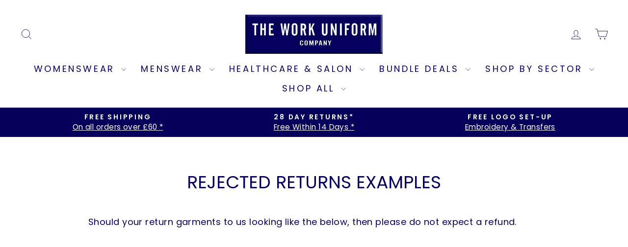

--- FILE ---
content_type: text/html; charset=utf-8
request_url: https://workuniformcompany.co.uk/pages/rejected-returns-examples
body_size: 37966
content:
<!doctype html>
<html class="no-js" lang="en" dir="ltr">
<head>


  <meta charset="utf-8">
  <meta http-equiv="X-UA-Compatible" content="IE=edge,chrome=1">
  <meta name="viewport" content="width=device-width,initial-scale=1">
  <meta name="theme-color" content="#05005a">
  <link rel="canonical" href="https://workuniformcompany.co.uk/pages/rejected-returns-examples">
  <link rel="preconnect" href="https://cdn.shopify.com" crossorigin>
  <link rel="preconnect" href="https://fonts.shopifycdn.com" crossorigin>
  <link rel="dns-prefetch" href="https://productreviews.shopifycdn.com">
  <link rel="dns-prefetch" href="https://ajax.googleapis.com">
  <link rel="dns-prefetch" href="https://maps.googleapis.com">
  <link rel="dns-prefetch" href="https://maps.gstatic.com"><link rel="shortcut icon" href="//workuniformcompany.co.uk/cdn/shop/files/work_uniform_company_favicon_32x32.png?v=1721816761" type="image/png" /><title>Rejected Returns Examples - The Work Uniform Company
</title>
<meta name="description" content="Should your return garments to us looking like the below, then please do not expect a refund.  "><meta property="og:site_name" content="The Work Uniform Company">
  <meta property="og:url" content="https://workuniformcompany.co.uk/pages/rejected-returns-examples">
  <meta property="og:title" content="Rejected Returns Examples - The Work Uniform Company">
  <meta property="og:type" content="website">
  <meta property="og:description" content="Should your return garments to us looking like the below, then please do not expect a refund.  "><meta property="og:image" content="http://workuniformcompany.co.uk/cdn/shop/files/the_work_uniform_company_SOCIAL_SHARING_fd32b500-bce2-4632-b7e7-5bab466bfc3b.jpg?v=1615374239">
    <meta property="og:image:secure_url" content="https://workuniformcompany.co.uk/cdn/shop/files/the_work_uniform_company_SOCIAL_SHARING_fd32b500-bce2-4632-b7e7-5bab466bfc3b.jpg?v=1615374239">
    <meta property="og:image:width" content="628">
    <meta property="og:image:height" content="628"><meta name="twitter:site" content="@">
  <meta name="twitter:card" content="summary_large_image">
  <meta name="twitter:title" content="Rejected Returns Examples - The Work Uniform Company">
  <meta name="twitter:description" content="Should your return garments to us looking like the below, then please do not expect a refund.  ">
<style data-shopify>@font-face {
  font-family: Poppins;
  font-weight: 400;
  font-style: normal;
  font-display: swap;
  src: url("//workuniformcompany.co.uk/cdn/fonts/poppins/poppins_n4.0ba78fa5af9b0e1a374041b3ceaadf0a43b41362.woff2") format("woff2"),
       url("//workuniformcompany.co.uk/cdn/fonts/poppins/poppins_n4.214741a72ff2596839fc9760ee7a770386cf16ca.woff") format("woff");
}

  @font-face {
  font-family: Poppins;
  font-weight: 400;
  font-style: normal;
  font-display: swap;
  src: url("//workuniformcompany.co.uk/cdn/fonts/poppins/poppins_n4.0ba78fa5af9b0e1a374041b3ceaadf0a43b41362.woff2") format("woff2"),
       url("//workuniformcompany.co.uk/cdn/fonts/poppins/poppins_n4.214741a72ff2596839fc9760ee7a770386cf16ca.woff") format("woff");
}


  @font-face {
  font-family: Poppins;
  font-weight: 600;
  font-style: normal;
  font-display: swap;
  src: url("//workuniformcompany.co.uk/cdn/fonts/poppins/poppins_n6.aa29d4918bc243723d56b59572e18228ed0786f6.woff2") format("woff2"),
       url("//workuniformcompany.co.uk/cdn/fonts/poppins/poppins_n6.5f815d845fe073750885d5b7e619ee00e8111208.woff") format("woff");
}

  @font-face {
  font-family: Poppins;
  font-weight: 400;
  font-style: italic;
  font-display: swap;
  src: url("//workuniformcompany.co.uk/cdn/fonts/poppins/poppins_i4.846ad1e22474f856bd6b81ba4585a60799a9f5d2.woff2") format("woff2"),
       url("//workuniformcompany.co.uk/cdn/fonts/poppins/poppins_i4.56b43284e8b52fc64c1fd271f289a39e8477e9ec.woff") format("woff");
}

  @font-face {
  font-family: Poppins;
  font-weight: 600;
  font-style: italic;
  font-display: swap;
  src: url("//workuniformcompany.co.uk/cdn/fonts/poppins/poppins_i6.bb8044d6203f492888d626dafda3c2999253e8e9.woff2") format("woff2"),
       url("//workuniformcompany.co.uk/cdn/fonts/poppins/poppins_i6.e233dec1a61b1e7dead9f920159eda42280a02c3.woff") format("woff");
}

</style><link href="//workuniformcompany.co.uk/cdn/shop/t/129/assets/theme.css?v=178370791678729443991768826546" rel="stylesheet" type="text/css" media="all" />
<style data-shopify>:root {
    --typeHeaderPrimary: Poppins;
    --typeHeaderFallback: sans-serif;
    --typeHeaderSize: 36px;
    --typeHeaderWeight: 400;
    --typeHeaderLineHeight: 1;
    --typeHeaderSpacing: 0.0em;

    --typeBasePrimary:Poppins;
    --typeBaseFallback:sans-serif;
    --typeBaseSize: 18px;
    --typeBaseWeight: 400;
    --typeBaseSpacing: 0.025em;
    --typeBaseLineHeight: 1.4;
    --typeBaselineHeightMinus01: 1.3;

    --typeCollectionTitle: 20px;

    --iconWeight: 2px;
    --iconLinecaps: miter;

    
        --buttonRadius: 0;
    

    --colorGridOverlayOpacity: 0.08;
    }

    .placeholder-content {
    background-image: linear-gradient(100deg, #ffffff 40%, #f7f7f7 63%, #ffffff 79%);
    }</style>

  <script>
    document.documentElement.className = document.documentElement.className.replace('no-js', 'js');

    window.theme = window.theme || {};
    theme.routes = {
      home: "/",
      cart: "/cart.js",
      cartPage: "/cart",
      cartAdd: "/cart/add.js",
      cartChange: "/cart/change.js",
      search: "/search",
      predictiveSearch: "/search/suggest"
    };
    theme.strings = {
      soldOut: "Sold Out",
      unavailable: "Unavailable",
      inStockLabel: "In Stock, Despatched Within 24 - 48 Hours",
      oneStockLabel: "Low stock - [count] item left",
      otherStockLabel: "Low stock - [count] items left",
      willNotShipUntil: "Ready to ship [date]",
      willBeInStockAfter: "Back in stock [date]",
      waitingForStock: "Backordered, shipping soon",
      savePrice: "Save [saved_amount]",
      cartEmpty: "Your cart is currently empty.",
      cartTermsConfirmation: "You must agree with the terms and conditions of sales to check out",
      searchCollections: "Collections",
      searchPages: "Pages",
      searchArticles: "Articles",
      productFrom: "from ",
      maxQuantity: "You can only have [quantity] of [title] in your cart."
    };
    theme.settings = {
      cartType: "drawer",
      isCustomerTemplate: false,
      moneyFormat: "£{{amount}}",
      saveType: "dollar",
      productImageSize: "natural",
      productImageCover: false,
      predictiveSearch: true,
      predictiveSearchType: null,
      predictiveSearchVendor: true,
      predictiveSearchPrice: true,
      quickView: false,
      themeName: 'Impulse',
      themeVersion: "7.4.1"
    };
  </script><script>window.performance && window.performance.mark && window.performance.mark('shopify.content_for_header.start');</script><meta name="google-site-verification" content="91zTdRP15RHMm2z5QwGyiDNxfTuT_b0oPWXhMIXCazk">
<meta id="shopify-digital-wallet" name="shopify-digital-wallet" content="/47546368166/digital_wallets/dialog">
<meta name="shopify-checkout-api-token" content="2765e27a81adbc8832e3e540b68b6356">
<meta id="in-context-paypal-metadata" data-shop-id="47546368166" data-venmo-supported="false" data-environment="production" data-locale="en_US" data-paypal-v4="true" data-currency="GBP">
<script async="async" src="/checkouts/internal/preloads.js?locale=en-GB"></script>
<link rel="preconnect" href="https://shop.app" crossorigin="anonymous">
<script async="async" src="https://shop.app/checkouts/internal/preloads.js?locale=en-GB&shop_id=47546368166" crossorigin="anonymous"></script>
<script id="apple-pay-shop-capabilities" type="application/json">{"shopId":47546368166,"countryCode":"GB","currencyCode":"GBP","merchantCapabilities":["supports3DS"],"merchantId":"gid:\/\/shopify\/Shop\/47546368166","merchantName":"The Work Uniform Company","requiredBillingContactFields":["postalAddress","email","phone"],"requiredShippingContactFields":["postalAddress","email","phone"],"shippingType":"shipping","supportedNetworks":["visa","maestro","masterCard","amex","discover","elo"],"total":{"type":"pending","label":"The Work Uniform Company","amount":"1.00"},"shopifyPaymentsEnabled":true,"supportsSubscriptions":true}</script>
<script id="shopify-features" type="application/json">{"accessToken":"2765e27a81adbc8832e3e540b68b6356","betas":["rich-media-storefront-analytics"],"domain":"workuniformcompany.co.uk","predictiveSearch":true,"shopId":47546368166,"locale":"en"}</script>
<script>var Shopify = Shopify || {};
Shopify.shop = "the-work-uniform-company.myshopify.com";
Shopify.locale = "en";
Shopify.currency = {"active":"GBP","rate":"1.0"};
Shopify.country = "GB";
Shopify.theme = {"name":"cookie-banner-issue-fix-19-01-2026","id":183908499837,"schema_name":"Impulse","schema_version":"7.4.1","theme_store_id":null,"role":"main"};
Shopify.theme.handle = "null";
Shopify.theme.style = {"id":null,"handle":null};
Shopify.cdnHost = "workuniformcompany.co.uk/cdn";
Shopify.routes = Shopify.routes || {};
Shopify.routes.root = "/";</script>
<script type="module">!function(o){(o.Shopify=o.Shopify||{}).modules=!0}(window);</script>
<script>!function(o){function n(){var o=[];function n(){o.push(Array.prototype.slice.apply(arguments))}return n.q=o,n}var t=o.Shopify=o.Shopify||{};t.loadFeatures=n(),t.autoloadFeatures=n()}(window);</script>
<script>
  window.ShopifyPay = window.ShopifyPay || {};
  window.ShopifyPay.apiHost = "shop.app\/pay";
  window.ShopifyPay.redirectState = null;
</script>
<script id="shop-js-analytics" type="application/json">{"pageType":"page"}</script>
<script defer="defer" async type="module" src="//workuniformcompany.co.uk/cdn/shopifycloud/shop-js/modules/v2/client.init-shop-cart-sync_BT-GjEfc.en.esm.js"></script>
<script defer="defer" async type="module" src="//workuniformcompany.co.uk/cdn/shopifycloud/shop-js/modules/v2/chunk.common_D58fp_Oc.esm.js"></script>
<script defer="defer" async type="module" src="//workuniformcompany.co.uk/cdn/shopifycloud/shop-js/modules/v2/chunk.modal_xMitdFEc.esm.js"></script>
<script type="module">
  await import("//workuniformcompany.co.uk/cdn/shopifycloud/shop-js/modules/v2/client.init-shop-cart-sync_BT-GjEfc.en.esm.js");
await import("//workuniformcompany.co.uk/cdn/shopifycloud/shop-js/modules/v2/chunk.common_D58fp_Oc.esm.js");
await import("//workuniformcompany.co.uk/cdn/shopifycloud/shop-js/modules/v2/chunk.modal_xMitdFEc.esm.js");

  window.Shopify.SignInWithShop?.initShopCartSync?.({"fedCMEnabled":true,"windoidEnabled":true});

</script>
<script>
  window.Shopify = window.Shopify || {};
  if (!window.Shopify.featureAssets) window.Shopify.featureAssets = {};
  window.Shopify.featureAssets['shop-js'] = {"shop-cart-sync":["modules/v2/client.shop-cart-sync_DZOKe7Ll.en.esm.js","modules/v2/chunk.common_D58fp_Oc.esm.js","modules/v2/chunk.modal_xMitdFEc.esm.js"],"init-fed-cm":["modules/v2/client.init-fed-cm_B6oLuCjv.en.esm.js","modules/v2/chunk.common_D58fp_Oc.esm.js","modules/v2/chunk.modal_xMitdFEc.esm.js"],"shop-cash-offers":["modules/v2/client.shop-cash-offers_D2sdYoxE.en.esm.js","modules/v2/chunk.common_D58fp_Oc.esm.js","modules/v2/chunk.modal_xMitdFEc.esm.js"],"shop-login-button":["modules/v2/client.shop-login-button_QeVjl5Y3.en.esm.js","modules/v2/chunk.common_D58fp_Oc.esm.js","modules/v2/chunk.modal_xMitdFEc.esm.js"],"pay-button":["modules/v2/client.pay-button_DXTOsIq6.en.esm.js","modules/v2/chunk.common_D58fp_Oc.esm.js","modules/v2/chunk.modal_xMitdFEc.esm.js"],"shop-button":["modules/v2/client.shop-button_DQZHx9pm.en.esm.js","modules/v2/chunk.common_D58fp_Oc.esm.js","modules/v2/chunk.modal_xMitdFEc.esm.js"],"avatar":["modules/v2/client.avatar_BTnouDA3.en.esm.js"],"init-windoid":["modules/v2/client.init-windoid_CR1B-cfM.en.esm.js","modules/v2/chunk.common_D58fp_Oc.esm.js","modules/v2/chunk.modal_xMitdFEc.esm.js"],"init-shop-for-new-customer-accounts":["modules/v2/client.init-shop-for-new-customer-accounts_C_vY_xzh.en.esm.js","modules/v2/client.shop-login-button_QeVjl5Y3.en.esm.js","modules/v2/chunk.common_D58fp_Oc.esm.js","modules/v2/chunk.modal_xMitdFEc.esm.js"],"init-shop-email-lookup-coordinator":["modules/v2/client.init-shop-email-lookup-coordinator_BI7n9ZSv.en.esm.js","modules/v2/chunk.common_D58fp_Oc.esm.js","modules/v2/chunk.modal_xMitdFEc.esm.js"],"init-shop-cart-sync":["modules/v2/client.init-shop-cart-sync_BT-GjEfc.en.esm.js","modules/v2/chunk.common_D58fp_Oc.esm.js","modules/v2/chunk.modal_xMitdFEc.esm.js"],"shop-toast-manager":["modules/v2/client.shop-toast-manager_DiYdP3xc.en.esm.js","modules/v2/chunk.common_D58fp_Oc.esm.js","modules/v2/chunk.modal_xMitdFEc.esm.js"],"init-customer-accounts":["modules/v2/client.init-customer-accounts_D9ZNqS-Q.en.esm.js","modules/v2/client.shop-login-button_QeVjl5Y3.en.esm.js","modules/v2/chunk.common_D58fp_Oc.esm.js","modules/v2/chunk.modal_xMitdFEc.esm.js"],"init-customer-accounts-sign-up":["modules/v2/client.init-customer-accounts-sign-up_iGw4briv.en.esm.js","modules/v2/client.shop-login-button_QeVjl5Y3.en.esm.js","modules/v2/chunk.common_D58fp_Oc.esm.js","modules/v2/chunk.modal_xMitdFEc.esm.js"],"shop-follow-button":["modules/v2/client.shop-follow-button_CqMgW2wH.en.esm.js","modules/v2/chunk.common_D58fp_Oc.esm.js","modules/v2/chunk.modal_xMitdFEc.esm.js"],"checkout-modal":["modules/v2/client.checkout-modal_xHeaAweL.en.esm.js","modules/v2/chunk.common_D58fp_Oc.esm.js","modules/v2/chunk.modal_xMitdFEc.esm.js"],"shop-login":["modules/v2/client.shop-login_D91U-Q7h.en.esm.js","modules/v2/chunk.common_D58fp_Oc.esm.js","modules/v2/chunk.modal_xMitdFEc.esm.js"],"lead-capture":["modules/v2/client.lead-capture_BJmE1dJe.en.esm.js","modules/v2/chunk.common_D58fp_Oc.esm.js","modules/v2/chunk.modal_xMitdFEc.esm.js"],"payment-terms":["modules/v2/client.payment-terms_Ci9AEqFq.en.esm.js","modules/v2/chunk.common_D58fp_Oc.esm.js","modules/v2/chunk.modal_xMitdFEc.esm.js"]};
</script>
<script>(function() {
  var isLoaded = false;
  function asyncLoad() {
    if (isLoaded) return;
    isLoaded = true;
    var urls = ["https:\/\/app.kiwisizing.com\/web\/js\/dist\/kiwiSizing\/plugin\/SizingPlugin.prod.js?v=330\u0026shop=the-work-uniform-company.myshopify.com","https:\/\/loox.io\/widget\/7Gtr8r01Ek\/loox.1687518023636.js?shop=the-work-uniform-company.myshopify.com"];
    for (var i = 0; i < urls.length; i++) {
      var s = document.createElement('script');
      s.type = 'text/javascript';
      s.async = true;
      s.src = urls[i];
      var x = document.getElementsByTagName('script')[0];
      x.parentNode.insertBefore(s, x);
    }
  };
  if(window.attachEvent) {
    window.attachEvent('onload', asyncLoad);
  } else {
    window.addEventListener('load', asyncLoad, false);
  }
})();</script>
<script id="__st">var __st={"a":47546368166,"offset":0,"reqid":"39ca64a5-fcf8-4a0e-82d7-3e73ff4c9c88-1769144985","pageurl":"workuniformcompany.co.uk\/pages\/rejected-returns-examples","s":"pages-104712175850","u":"845fda2e53c3","p":"page","rtyp":"page","rid":104712175850};</script>
<script>window.ShopifyPaypalV4VisibilityTracking = true;</script>
<script id="captcha-bootstrap">!function(){'use strict';const t='contact',e='account',n='new_comment',o=[[t,t],['blogs',n],['comments',n],[t,'customer']],c=[[e,'customer_login'],[e,'guest_login'],[e,'recover_customer_password'],[e,'create_customer']],r=t=>t.map((([t,e])=>`form[action*='/${t}']:not([data-nocaptcha='true']) input[name='form_type'][value='${e}']`)).join(','),a=t=>()=>t?[...document.querySelectorAll(t)].map((t=>t.form)):[];function s(){const t=[...o],e=r(t);return a(e)}const i='password',u='form_key',d=['recaptcha-v3-token','g-recaptcha-response','h-captcha-response',i],f=()=>{try{return window.sessionStorage}catch{return}},m='__shopify_v',_=t=>t.elements[u];function p(t,e,n=!1){try{const o=window.sessionStorage,c=JSON.parse(o.getItem(e)),{data:r}=function(t){const{data:e,action:n}=t;return t[m]||n?{data:e,action:n}:{data:t,action:n}}(c);for(const[e,n]of Object.entries(r))t.elements[e]&&(t.elements[e].value=n);n&&o.removeItem(e)}catch(o){console.error('form repopulation failed',{error:o})}}const l='form_type',E='cptcha';function T(t){t.dataset[E]=!0}const w=window,h=w.document,L='Shopify',v='ce_forms',y='captcha';let A=!1;((t,e)=>{const n=(g='f06e6c50-85a8-45c8-87d0-21a2b65856fe',I='https://cdn.shopify.com/shopifycloud/storefront-forms-hcaptcha/ce_storefront_forms_captcha_hcaptcha.v1.5.2.iife.js',D={infoText:'Protected by hCaptcha',privacyText:'Privacy',termsText:'Terms'},(t,e,n)=>{const o=w[L][v],c=o.bindForm;if(c)return c(t,g,e,D).then(n);var r;o.q.push([[t,g,e,D],n]),r=I,A||(h.body.append(Object.assign(h.createElement('script'),{id:'captcha-provider',async:!0,src:r})),A=!0)});var g,I,D;w[L]=w[L]||{},w[L][v]=w[L][v]||{},w[L][v].q=[],w[L][y]=w[L][y]||{},w[L][y].protect=function(t,e){n(t,void 0,e),T(t)},Object.freeze(w[L][y]),function(t,e,n,w,h,L){const[v,y,A,g]=function(t,e,n){const i=e?o:[],u=t?c:[],d=[...i,...u],f=r(d),m=r(i),_=r(d.filter((([t,e])=>n.includes(e))));return[a(f),a(m),a(_),s()]}(w,h,L),I=t=>{const e=t.target;return e instanceof HTMLFormElement?e:e&&e.form},D=t=>v().includes(t);t.addEventListener('submit',(t=>{const e=I(t);if(!e)return;const n=D(e)&&!e.dataset.hcaptchaBound&&!e.dataset.recaptchaBound,o=_(e),c=g().includes(e)&&(!o||!o.value);(n||c)&&t.preventDefault(),c&&!n&&(function(t){try{if(!f())return;!function(t){const e=f();if(!e)return;const n=_(t);if(!n)return;const o=n.value;o&&e.removeItem(o)}(t);const e=Array.from(Array(32),(()=>Math.random().toString(36)[2])).join('');!function(t,e){_(t)||t.append(Object.assign(document.createElement('input'),{type:'hidden',name:u})),t.elements[u].value=e}(t,e),function(t,e){const n=f();if(!n)return;const o=[...t.querySelectorAll(`input[type='${i}']`)].map((({name:t})=>t)),c=[...d,...o],r={};for(const[a,s]of new FormData(t).entries())c.includes(a)||(r[a]=s);n.setItem(e,JSON.stringify({[m]:1,action:t.action,data:r}))}(t,e)}catch(e){console.error('failed to persist form',e)}}(e),e.submit())}));const S=(t,e)=>{t&&!t.dataset[E]&&(n(t,e.some((e=>e===t))),T(t))};for(const o of['focusin','change'])t.addEventListener(o,(t=>{const e=I(t);D(e)&&S(e,y())}));const B=e.get('form_key'),M=e.get(l),P=B&&M;t.addEventListener('DOMContentLoaded',(()=>{const t=y();if(P)for(const e of t)e.elements[l].value===M&&p(e,B);[...new Set([...A(),...v().filter((t=>'true'===t.dataset.shopifyCaptcha))])].forEach((e=>S(e,t)))}))}(h,new URLSearchParams(w.location.search),n,t,e,['guest_login'])})(!0,!0)}();</script>
<script integrity="sha256-4kQ18oKyAcykRKYeNunJcIwy7WH5gtpwJnB7kiuLZ1E=" data-source-attribution="shopify.loadfeatures" defer="defer" src="//workuniformcompany.co.uk/cdn/shopifycloud/storefront/assets/storefront/load_feature-a0a9edcb.js" crossorigin="anonymous"></script>
<script crossorigin="anonymous" defer="defer" src="//workuniformcompany.co.uk/cdn/shopifycloud/storefront/assets/shopify_pay/storefront-65b4c6d7.js?v=20250812"></script>
<script data-source-attribution="shopify.dynamic_checkout.dynamic.init">var Shopify=Shopify||{};Shopify.PaymentButton=Shopify.PaymentButton||{isStorefrontPortableWallets:!0,init:function(){window.Shopify.PaymentButton.init=function(){};var t=document.createElement("script");t.src="https://workuniformcompany.co.uk/cdn/shopifycloud/portable-wallets/latest/portable-wallets.en.js",t.type="module",document.head.appendChild(t)}};
</script>
<script data-source-attribution="shopify.dynamic_checkout.buyer_consent">
  function portableWalletsHideBuyerConsent(e){var t=document.getElementById("shopify-buyer-consent"),n=document.getElementById("shopify-subscription-policy-button");t&&n&&(t.classList.add("hidden"),t.setAttribute("aria-hidden","true"),n.removeEventListener("click",e))}function portableWalletsShowBuyerConsent(e){var t=document.getElementById("shopify-buyer-consent"),n=document.getElementById("shopify-subscription-policy-button");t&&n&&(t.classList.remove("hidden"),t.removeAttribute("aria-hidden"),n.addEventListener("click",e))}window.Shopify?.PaymentButton&&(window.Shopify.PaymentButton.hideBuyerConsent=portableWalletsHideBuyerConsent,window.Shopify.PaymentButton.showBuyerConsent=portableWalletsShowBuyerConsent);
</script>
<script data-source-attribution="shopify.dynamic_checkout.cart.bootstrap">document.addEventListener("DOMContentLoaded",(function(){function t(){return document.querySelector("shopify-accelerated-checkout-cart, shopify-accelerated-checkout")}if(t())Shopify.PaymentButton.init();else{new MutationObserver((function(e,n){t()&&(Shopify.PaymentButton.init(),n.disconnect())})).observe(document.body,{childList:!0,subtree:!0})}}));
</script>
<script id='scb4127' type='text/javascript' async='' src='https://workuniformcompany.co.uk/cdn/shopifycloud/privacy-banner/storefront-banner.js'></script><link id="shopify-accelerated-checkout-styles" rel="stylesheet" media="screen" href="https://workuniformcompany.co.uk/cdn/shopifycloud/portable-wallets/latest/accelerated-checkout-backwards-compat.css" crossorigin="anonymous">
<style id="shopify-accelerated-checkout-cart">
        #shopify-buyer-consent {
  margin-top: 1em;
  display: inline-block;
  width: 100%;
}

#shopify-buyer-consent.hidden {
  display: none;
}

#shopify-subscription-policy-button {
  background: none;
  border: none;
  padding: 0;
  text-decoration: underline;
  font-size: inherit;
  cursor: pointer;
}

#shopify-subscription-policy-button::before {
  box-shadow: none;
}

      </style>

<script>window.performance && window.performance.mark && window.performance.mark('shopify.content_for_header.end');</script><script src="//workuniformcompany.co.uk/cdn/shop/t/129/assets/vendor-scripts-v11.js" defer="defer"></script><link rel="stylesheet" href="//workuniformcompany.co.uk/cdn/shop/t/129/assets/country-flags.css"><script src="//workuniformcompany.co.uk/cdn/shop/t/129/assets/theme.js?v=119942182775586583371768815535" defer="defer"></script>
<script>window.is_hulkpo_installed=true</script>
 

<!-- BEGIN app block: shopify://apps/hulk-product-options/blocks/app-embed/380168ef-9475-4244-a291-f66b189208b5 --><!-- BEGIN app snippet: hulkapps_product_options --><script>
    
        window.hulkapps = {
        shop_slug: "the-work-uniform-company",
        store_id: "the-work-uniform-company.myshopify.com",
        money_format: "£{{amount}}",
        cart: null,
        product: null,
        product_collections: null,
        product_variants: null,
        is_volume_discount: null,
        is_product_option: true,
        product_id: null,
        page_type: null,
        po_url: "https://productoption.hulkapps.com",
        po_proxy_url: "https://workuniformcompany.co.uk",
        vd_url: "https://volumediscount.hulkapps.com",
        customer: null,
        hulkapps_extension_js: true

    }
    window.is_hulkpo_installed=true
    

      window.hulkapps.page_type = "cart";
      window.hulkapps.cart = {"note":null,"attributes":{},"original_total_price":0,"total_price":0,"total_discount":0,"total_weight":0.0,"item_count":0,"items":[],"requires_shipping":false,"currency":"GBP","items_subtotal_price":0,"cart_level_discount_applications":[],"checkout_charge_amount":0}
      if (typeof window.hulkapps.cart.items == "object") {
        for (var i=0; i<window.hulkapps.cart.items.length; i++) {
          ["sku", "grams", "vendor", "url", "image", "handle", "requires_shipping", "product_type", "product_description"].map(function(a) {
            delete window.hulkapps.cart.items[i][a]
          })
        }
      }
      window.hulkapps.cart_collections = {}
      

    

</script>

<!-- END app snippet --><!-- END app block --><!-- BEGIN app block: shopify://apps/frequently-bought/blocks/app-embed-block/b1a8cbea-c844-4842-9529-7c62dbab1b1f --><script>
    window.codeblackbelt = window.codeblackbelt || {};
    window.codeblackbelt.shop = window.codeblackbelt.shop || 'the-work-uniform-company.myshopify.com';
    </script><script src="//cdn.codeblackbelt.com/widgets/frequently-bought-together/bootstrap.min.js?version=2026012305+0000" async></script>
 <!-- END app block --><script src="https://cdn.shopify.com/extensions/019bdef3-ad0a-728f-8c72-eda2a502dab2/productoption-173/assets/hulkcode.js" type="text/javascript" defer="defer"></script>
<link href="https://cdn.shopify.com/extensions/019bdef3-ad0a-728f-8c72-eda2a502dab2/productoption-173/assets/hulkcode.css" rel="stylesheet" type="text/css" media="all">
<link href="https://monorail-edge.shopifysvc.com" rel="dns-prefetch">
<script>(function(){if ("sendBeacon" in navigator && "performance" in window) {try {var session_token_from_headers = performance.getEntriesByType('navigation')[0].serverTiming.find(x => x.name == '_s').description;} catch {var session_token_from_headers = undefined;}var session_cookie_matches = document.cookie.match(/_shopify_s=([^;]*)/);var session_token_from_cookie = session_cookie_matches && session_cookie_matches.length === 2 ? session_cookie_matches[1] : "";var session_token = session_token_from_headers || session_token_from_cookie || "";function handle_abandonment_event(e) {var entries = performance.getEntries().filter(function(entry) {return /monorail-edge.shopifysvc.com/.test(entry.name);});if (!window.abandonment_tracked && entries.length === 0) {window.abandonment_tracked = true;var currentMs = Date.now();var navigation_start = performance.timing.navigationStart;var payload = {shop_id: 47546368166,url: window.location.href,navigation_start,duration: currentMs - navigation_start,session_token,page_type: "page"};window.navigator.sendBeacon("https://monorail-edge.shopifysvc.com/v1/produce", JSON.stringify({schema_id: "online_store_buyer_site_abandonment/1.1",payload: payload,metadata: {event_created_at_ms: currentMs,event_sent_at_ms: currentMs}}));}}window.addEventListener('pagehide', handle_abandonment_event);}}());</script>
<script id="web-pixels-manager-setup">(function e(e,d,r,n,o){if(void 0===o&&(o={}),!Boolean(null===(a=null===(i=window.Shopify)||void 0===i?void 0:i.analytics)||void 0===a?void 0:a.replayQueue)){var i,a;window.Shopify=window.Shopify||{};var t=window.Shopify;t.analytics=t.analytics||{};var s=t.analytics;s.replayQueue=[],s.publish=function(e,d,r){return s.replayQueue.push([e,d,r]),!0};try{self.performance.mark("wpm:start")}catch(e){}var l=function(){var e={modern:/Edge?\/(1{2}[4-9]|1[2-9]\d|[2-9]\d{2}|\d{4,})\.\d+(\.\d+|)|Firefox\/(1{2}[4-9]|1[2-9]\d|[2-9]\d{2}|\d{4,})\.\d+(\.\d+|)|Chrom(ium|e)\/(9{2}|\d{3,})\.\d+(\.\d+|)|(Maci|X1{2}).+ Version\/(15\.\d+|(1[6-9]|[2-9]\d|\d{3,})\.\d+)([,.]\d+|)( \(\w+\)|)( Mobile\/\w+|) Safari\/|Chrome.+OPR\/(9{2}|\d{3,})\.\d+\.\d+|(CPU[ +]OS|iPhone[ +]OS|CPU[ +]iPhone|CPU IPhone OS|CPU iPad OS)[ +]+(15[._]\d+|(1[6-9]|[2-9]\d|\d{3,})[._]\d+)([._]\d+|)|Android:?[ /-](13[3-9]|1[4-9]\d|[2-9]\d{2}|\d{4,})(\.\d+|)(\.\d+|)|Android.+Firefox\/(13[5-9]|1[4-9]\d|[2-9]\d{2}|\d{4,})\.\d+(\.\d+|)|Android.+Chrom(ium|e)\/(13[3-9]|1[4-9]\d|[2-9]\d{2}|\d{4,})\.\d+(\.\d+|)|SamsungBrowser\/([2-9]\d|\d{3,})\.\d+/,legacy:/Edge?\/(1[6-9]|[2-9]\d|\d{3,})\.\d+(\.\d+|)|Firefox\/(5[4-9]|[6-9]\d|\d{3,})\.\d+(\.\d+|)|Chrom(ium|e)\/(5[1-9]|[6-9]\d|\d{3,})\.\d+(\.\d+|)([\d.]+$|.*Safari\/(?![\d.]+ Edge\/[\d.]+$))|(Maci|X1{2}).+ Version\/(10\.\d+|(1[1-9]|[2-9]\d|\d{3,})\.\d+)([,.]\d+|)( \(\w+\)|)( Mobile\/\w+|) Safari\/|Chrome.+OPR\/(3[89]|[4-9]\d|\d{3,})\.\d+\.\d+|(CPU[ +]OS|iPhone[ +]OS|CPU[ +]iPhone|CPU IPhone OS|CPU iPad OS)[ +]+(10[._]\d+|(1[1-9]|[2-9]\d|\d{3,})[._]\d+)([._]\d+|)|Android:?[ /-](13[3-9]|1[4-9]\d|[2-9]\d{2}|\d{4,})(\.\d+|)(\.\d+|)|Mobile Safari.+OPR\/([89]\d|\d{3,})\.\d+\.\d+|Android.+Firefox\/(13[5-9]|1[4-9]\d|[2-9]\d{2}|\d{4,})\.\d+(\.\d+|)|Android.+Chrom(ium|e)\/(13[3-9]|1[4-9]\d|[2-9]\d{2}|\d{4,})\.\d+(\.\d+|)|Android.+(UC? ?Browser|UCWEB|U3)[ /]?(15\.([5-9]|\d{2,})|(1[6-9]|[2-9]\d|\d{3,})\.\d+)\.\d+|SamsungBrowser\/(5\.\d+|([6-9]|\d{2,})\.\d+)|Android.+MQ{2}Browser\/(14(\.(9|\d{2,})|)|(1[5-9]|[2-9]\d|\d{3,})(\.\d+|))(\.\d+|)|K[Aa][Ii]OS\/(3\.\d+|([4-9]|\d{2,})\.\d+)(\.\d+|)/},d=e.modern,r=e.legacy,n=navigator.userAgent;return n.match(d)?"modern":n.match(r)?"legacy":"unknown"}(),u="modern"===l?"modern":"legacy",c=(null!=n?n:{modern:"",legacy:""})[u],f=function(e){return[e.baseUrl,"/wpm","/b",e.hashVersion,"modern"===e.buildTarget?"m":"l",".js"].join("")}({baseUrl:d,hashVersion:r,buildTarget:u}),m=function(e){var d=e.version,r=e.bundleTarget,n=e.surface,o=e.pageUrl,i=e.monorailEndpoint;return{emit:function(e){var a=e.status,t=e.errorMsg,s=(new Date).getTime(),l=JSON.stringify({metadata:{event_sent_at_ms:s},events:[{schema_id:"web_pixels_manager_load/3.1",payload:{version:d,bundle_target:r,page_url:o,status:a,surface:n,error_msg:t},metadata:{event_created_at_ms:s}}]});if(!i)return console&&console.warn&&console.warn("[Web Pixels Manager] No Monorail endpoint provided, skipping logging."),!1;try{return self.navigator.sendBeacon.bind(self.navigator)(i,l)}catch(e){}var u=new XMLHttpRequest;try{return u.open("POST",i,!0),u.setRequestHeader("Content-Type","text/plain"),u.send(l),!0}catch(e){return console&&console.warn&&console.warn("[Web Pixels Manager] Got an unhandled error while logging to Monorail."),!1}}}}({version:r,bundleTarget:l,surface:e.surface,pageUrl:self.location.href,monorailEndpoint:e.monorailEndpoint});try{o.browserTarget=l,function(e){var d=e.src,r=e.async,n=void 0===r||r,o=e.onload,i=e.onerror,a=e.sri,t=e.scriptDataAttributes,s=void 0===t?{}:t,l=document.createElement("script"),u=document.querySelector("head"),c=document.querySelector("body");if(l.async=n,l.src=d,a&&(l.integrity=a,l.crossOrigin="anonymous"),s)for(var f in s)if(Object.prototype.hasOwnProperty.call(s,f))try{l.dataset[f]=s[f]}catch(e){}if(o&&l.addEventListener("load",o),i&&l.addEventListener("error",i),u)u.appendChild(l);else{if(!c)throw new Error("Did not find a head or body element to append the script");c.appendChild(l)}}({src:f,async:!0,onload:function(){if(!function(){var e,d;return Boolean(null===(d=null===(e=window.Shopify)||void 0===e?void 0:e.analytics)||void 0===d?void 0:d.initialized)}()){var d=window.webPixelsManager.init(e)||void 0;if(d){var r=window.Shopify.analytics;r.replayQueue.forEach((function(e){var r=e[0],n=e[1],o=e[2];d.publishCustomEvent(r,n,o)})),r.replayQueue=[],r.publish=d.publishCustomEvent,r.visitor=d.visitor,r.initialized=!0}}},onerror:function(){return m.emit({status:"failed",errorMsg:"".concat(f," has failed to load")})},sri:function(e){var d=/^sha384-[A-Za-z0-9+/=]+$/;return"string"==typeof e&&d.test(e)}(c)?c:"",scriptDataAttributes:o}),m.emit({status:"loading"})}catch(e){m.emit({status:"failed",errorMsg:(null==e?void 0:e.message)||"Unknown error"})}}})({shopId: 47546368166,storefrontBaseUrl: "https://workuniformcompany.co.uk",extensionsBaseUrl: "https://extensions.shopifycdn.com/cdn/shopifycloud/web-pixels-manager",monorailEndpoint: "https://monorail-edge.shopifysvc.com/unstable/produce_batch",surface: "storefront-renderer",enabledBetaFlags: ["2dca8a86"],webPixelsConfigList: [{"id":"911704445","configuration":"{\"tagID\":\"2613350288717\"}","eventPayloadVersion":"v1","runtimeContext":"STRICT","scriptVersion":"18031546ee651571ed29edbe71a3550b","type":"APP","apiClientId":3009811,"privacyPurposes":["ANALYTICS","MARKETING","SALE_OF_DATA"],"dataSharingAdjustments":{"protectedCustomerApprovalScopes":["read_customer_address","read_customer_email","read_customer_name","read_customer_personal_data","read_customer_phone"]}},{"id":"909345149","configuration":"{\"config\":\"{\\\"google_tag_ids\\\":[\\\"G-8VKYXRXGK3\\\",\\\"AW-417829993\\\",\\\"GT-TB7GBCP\\\"],\\\"target_country\\\":\\\"GB\\\",\\\"gtag_events\\\":[{\\\"type\\\":\\\"begin_checkout\\\",\\\"action_label\\\":[\\\"G-8VKYXRXGK3\\\",\\\"AW-417829993\\\/rK_UCMrhqLMCEOmonscB\\\"]},{\\\"type\\\":\\\"search\\\",\\\"action_label\\\":[\\\"G-8VKYXRXGK3\\\",\\\"AW-417829993\\\/es0mCM3hqLMCEOmonscB\\\"]},{\\\"type\\\":\\\"view_item\\\",\\\"action_label\\\":[\\\"G-8VKYXRXGK3\\\",\\\"AW-417829993\\\/Xif9CMThqLMCEOmonscB\\\",\\\"MC-WGHRHDYDZX\\\"]},{\\\"type\\\":\\\"purchase\\\",\\\"action_label\\\":[\\\"G-8VKYXRXGK3\\\",\\\"AW-417829993\\\/Cc1ECMHhqLMCEOmonscB\\\",\\\"MC-WGHRHDYDZX\\\"]},{\\\"type\\\":\\\"page_view\\\",\\\"action_label\\\":[\\\"G-8VKYXRXGK3\\\",\\\"AW-417829993\\\/i7W6CL7hqLMCEOmonscB\\\",\\\"MC-WGHRHDYDZX\\\"]},{\\\"type\\\":\\\"add_payment_info\\\",\\\"action_label\\\":[\\\"G-8VKYXRXGK3\\\",\\\"AW-417829993\\\/Cc1ECMHhqLMCEOmonscB\\\"]},{\\\"type\\\":\\\"add_to_cart\\\",\\\"action_label\\\":[\\\"G-8VKYXRXGK3\\\",\\\"AW-417829993\\\/xd9tCMfhqLMCEOmonscB\\\"]}],\\\"enable_monitoring_mode\\\":false}\"}","eventPayloadVersion":"v1","runtimeContext":"OPEN","scriptVersion":"b2a88bafab3e21179ed38636efcd8a93","type":"APP","apiClientId":1780363,"privacyPurposes":[],"dataSharingAdjustments":{"protectedCustomerApprovalScopes":["read_customer_address","read_customer_email","read_customer_name","read_customer_personal_data","read_customer_phone"]}},{"id":"259981693","eventPayloadVersion":"1","runtimeContext":"LAX","scriptVersion":"3","type":"CUSTOM","privacyPurposes":["ANALYTICS","MARKETING","SALE_OF_DATA"],"name":"Microsoft"},{"id":"shopify-app-pixel","configuration":"{}","eventPayloadVersion":"v1","runtimeContext":"STRICT","scriptVersion":"0450","apiClientId":"shopify-pixel","type":"APP","privacyPurposes":["ANALYTICS","MARKETING"]},{"id":"shopify-custom-pixel","eventPayloadVersion":"v1","runtimeContext":"LAX","scriptVersion":"0450","apiClientId":"shopify-pixel","type":"CUSTOM","privacyPurposes":["ANALYTICS","MARKETING"]}],isMerchantRequest: false,initData: {"shop":{"name":"The Work Uniform Company","paymentSettings":{"currencyCode":"GBP"},"myshopifyDomain":"the-work-uniform-company.myshopify.com","countryCode":"GB","storefrontUrl":"https:\/\/workuniformcompany.co.uk"},"customer":null,"cart":null,"checkout":null,"productVariants":[],"purchasingCompany":null},},"https://workuniformcompany.co.uk/cdn","fcfee988w5aeb613cpc8e4bc33m6693e112",{"modern":"","legacy":""},{"shopId":"47546368166","storefrontBaseUrl":"https:\/\/workuniformcompany.co.uk","extensionBaseUrl":"https:\/\/extensions.shopifycdn.com\/cdn\/shopifycloud\/web-pixels-manager","surface":"storefront-renderer","enabledBetaFlags":"[\"2dca8a86\"]","isMerchantRequest":"false","hashVersion":"fcfee988w5aeb613cpc8e4bc33m6693e112","publish":"custom","events":"[[\"page_viewed\",{}]]"});</script><script>
  window.ShopifyAnalytics = window.ShopifyAnalytics || {};
  window.ShopifyAnalytics.meta = window.ShopifyAnalytics.meta || {};
  window.ShopifyAnalytics.meta.currency = 'GBP';
  var meta = {"page":{"pageType":"page","resourceType":"page","resourceId":104712175850,"requestId":"39ca64a5-fcf8-4a0e-82d7-3e73ff4c9c88-1769144985"}};
  for (var attr in meta) {
    window.ShopifyAnalytics.meta[attr] = meta[attr];
  }
</script>
<script class="analytics">
  (function () {
    var customDocumentWrite = function(content) {
      var jquery = null;

      if (window.jQuery) {
        jquery = window.jQuery;
      } else if (window.Checkout && window.Checkout.$) {
        jquery = window.Checkout.$;
      }

      if (jquery) {
        jquery('body').append(content);
      }
    };

    var hasLoggedConversion = function(token) {
      if (token) {
        return document.cookie.indexOf('loggedConversion=' + token) !== -1;
      }
      return false;
    }

    var setCookieIfConversion = function(token) {
      if (token) {
        var twoMonthsFromNow = new Date(Date.now());
        twoMonthsFromNow.setMonth(twoMonthsFromNow.getMonth() + 2);

        document.cookie = 'loggedConversion=' + token + '; expires=' + twoMonthsFromNow;
      }
    }

    var trekkie = window.ShopifyAnalytics.lib = window.trekkie = window.trekkie || [];
    if (trekkie.integrations) {
      return;
    }
    trekkie.methods = [
      'identify',
      'page',
      'ready',
      'track',
      'trackForm',
      'trackLink'
    ];
    trekkie.factory = function(method) {
      return function() {
        var args = Array.prototype.slice.call(arguments);
        args.unshift(method);
        trekkie.push(args);
        return trekkie;
      };
    };
    for (var i = 0; i < trekkie.methods.length; i++) {
      var key = trekkie.methods[i];
      trekkie[key] = trekkie.factory(key);
    }
    trekkie.load = function(config) {
      trekkie.config = config || {};
      trekkie.config.initialDocumentCookie = document.cookie;
      var first = document.getElementsByTagName('script')[0];
      var script = document.createElement('script');
      script.type = 'text/javascript';
      script.onerror = function(e) {
        var scriptFallback = document.createElement('script');
        scriptFallback.type = 'text/javascript';
        scriptFallback.onerror = function(error) {
                var Monorail = {
      produce: function produce(monorailDomain, schemaId, payload) {
        var currentMs = new Date().getTime();
        var event = {
          schema_id: schemaId,
          payload: payload,
          metadata: {
            event_created_at_ms: currentMs,
            event_sent_at_ms: currentMs
          }
        };
        return Monorail.sendRequest("https://" + monorailDomain + "/v1/produce", JSON.stringify(event));
      },
      sendRequest: function sendRequest(endpointUrl, payload) {
        // Try the sendBeacon API
        if (window && window.navigator && typeof window.navigator.sendBeacon === 'function' && typeof window.Blob === 'function' && !Monorail.isIos12()) {
          var blobData = new window.Blob([payload], {
            type: 'text/plain'
          });

          if (window.navigator.sendBeacon(endpointUrl, blobData)) {
            return true;
          } // sendBeacon was not successful

        } // XHR beacon

        var xhr = new XMLHttpRequest();

        try {
          xhr.open('POST', endpointUrl);
          xhr.setRequestHeader('Content-Type', 'text/plain');
          xhr.send(payload);
        } catch (e) {
          console.log(e);
        }

        return false;
      },
      isIos12: function isIos12() {
        return window.navigator.userAgent.lastIndexOf('iPhone; CPU iPhone OS 12_') !== -1 || window.navigator.userAgent.lastIndexOf('iPad; CPU OS 12_') !== -1;
      }
    };
    Monorail.produce('monorail-edge.shopifysvc.com',
      'trekkie_storefront_load_errors/1.1',
      {shop_id: 47546368166,
      theme_id: 183908499837,
      app_name: "storefront",
      context_url: window.location.href,
      source_url: "//workuniformcompany.co.uk/cdn/s/trekkie.storefront.8d95595f799fbf7e1d32231b9a28fd43b70c67d3.min.js"});

        };
        scriptFallback.async = true;
        scriptFallback.src = '//workuniformcompany.co.uk/cdn/s/trekkie.storefront.8d95595f799fbf7e1d32231b9a28fd43b70c67d3.min.js';
        first.parentNode.insertBefore(scriptFallback, first);
      };
      script.async = true;
      script.src = '//workuniformcompany.co.uk/cdn/s/trekkie.storefront.8d95595f799fbf7e1d32231b9a28fd43b70c67d3.min.js';
      first.parentNode.insertBefore(script, first);
    };
    trekkie.load(
      {"Trekkie":{"appName":"storefront","development":false,"defaultAttributes":{"shopId":47546368166,"isMerchantRequest":null,"themeId":183908499837,"themeCityHash":"11400856788022157778","contentLanguage":"en","currency":"GBP","eventMetadataId":"cfded0cc-aacc-4b3d-bcd8-d586bf013664"},"isServerSideCookieWritingEnabled":true,"monorailRegion":"shop_domain","enabledBetaFlags":["65f19447"]},"Session Attribution":{},"S2S":{"facebookCapiEnabled":false,"source":"trekkie-storefront-renderer","apiClientId":580111}}
    );

    var loaded = false;
    trekkie.ready(function() {
      if (loaded) return;
      loaded = true;

      window.ShopifyAnalytics.lib = window.trekkie;

      var originalDocumentWrite = document.write;
      document.write = customDocumentWrite;
      try { window.ShopifyAnalytics.merchantGoogleAnalytics.call(this); } catch(error) {};
      document.write = originalDocumentWrite;

      window.ShopifyAnalytics.lib.page(null,{"pageType":"page","resourceType":"page","resourceId":104712175850,"requestId":"39ca64a5-fcf8-4a0e-82d7-3e73ff4c9c88-1769144985","shopifyEmitted":true});

      var match = window.location.pathname.match(/checkouts\/(.+)\/(thank_you|post_purchase)/)
      var token = match? match[1]: undefined;
      if (!hasLoggedConversion(token)) {
        setCookieIfConversion(token);
        
      }
    });


        var eventsListenerScript = document.createElement('script');
        eventsListenerScript.async = true;
        eventsListenerScript.src = "//workuniformcompany.co.uk/cdn/shopifycloud/storefront/assets/shop_events_listener-3da45d37.js";
        document.getElementsByTagName('head')[0].appendChild(eventsListenerScript);

})();</script>
  <script>
  if (!window.ga || (window.ga && typeof window.ga !== 'function')) {
    window.ga = function ga() {
      (window.ga.q = window.ga.q || []).push(arguments);
      if (window.Shopify && window.Shopify.analytics && typeof window.Shopify.analytics.publish === 'function') {
        window.Shopify.analytics.publish("ga_stub_called", {}, {sendTo: "google_osp_migration"});
      }
      console.error("Shopify's Google Analytics stub called with:", Array.from(arguments), "\nSee https://help.shopify.com/manual/promoting-marketing/pixels/pixel-migration#google for more information.");
    };
    if (window.Shopify && window.Shopify.analytics && typeof window.Shopify.analytics.publish === 'function') {
      window.Shopify.analytics.publish("ga_stub_initialized", {}, {sendTo: "google_osp_migration"});
    }
  }
</script>
<script
  defer
  src="https://workuniformcompany.co.uk/cdn/shopifycloud/perf-kit/shopify-perf-kit-3.0.4.min.js"
  data-application="storefront-renderer"
  data-shop-id="47546368166"
  data-render-region="gcp-us-east1"
  data-page-type="page"
  data-theme-instance-id="183908499837"
  data-theme-name="Impulse"
  data-theme-version="7.4.1"
  data-monorail-region="shop_domain"
  data-resource-timing-sampling-rate="10"
  data-shs="true"
  data-shs-beacon="true"
  data-shs-export-with-fetch="true"
  data-shs-logs-sample-rate="1"
  data-shs-beacon-endpoint="https://workuniformcompany.co.uk/api/collect"
></script>
</head>

<body class="template-page" data-center-text="true" data-button_style="square" data-type_header_capitalize="true" data-type_headers_align_text="true" data-type_product_capitalize="true" data-swatch_style="round" >

  <a class="in-page-link visually-hidden skip-link" href="#MainContent">Skip to content</a>

  <div id="PageContainer" class="page-container">
    <div class="transition-body"><!-- BEGIN sections: header-group -->
<div id="shopify-section-sections--26128414802301__header" class="shopify-section shopify-section-group-header-group">

<div id="NavDrawer" class="drawer drawer--left">
  <div class="drawer__contents">
    <div class="drawer__fixed-header">
      <div class="drawer__header appear-animation appear-delay-1">
        <div class="h2 drawer__title"></div>
        <div class="drawer__close">
          <button type="button" class="drawer__close-button js-drawer-close">
            <svg aria-hidden="true" focusable="false" role="presentation" class="icon icon-close" viewBox="0 0 64 64"><title>icon-X</title><path d="m19 17.61 27.12 27.13m0-27.12L19 44.74"/></svg>
            <span class="icon__fallback-text">Close menu</span>
          </button>
        </div>
      </div>
    </div>
    <div class="drawer__scrollable">
      <ul class="mobile-nav" role="navigation" aria-label="Primary"><li class="mobile-nav__item appear-animation appear-delay-2"><div class="mobile-nav__has-sublist"><a href="/pages/womenswear"
                    class="mobile-nav__link mobile-nav__link--top-level"
                    id="Label-pages-womenswear1"
                    >
                    Womenswear
                  </a>
                  <div class="mobile-nav__toggle">
                    <button type="button"
                      aria-controls="Linklist-pages-womenswear1"
                      aria-labelledby="Label-pages-womenswear1"
                      class="collapsible-trigger collapsible--auto-height"><span class="collapsible-trigger__icon collapsible-trigger__icon--open" role="presentation">
  <svg aria-hidden="true" focusable="false" role="presentation" class="icon icon--wide icon-chevron-down" viewBox="0 0 28 16"><path d="m1.57 1.59 12.76 12.77L27.1 1.59" stroke-width="2" stroke="#000" fill="none"/></svg>
</span>
</button>
                  </div></div><div id="Linklist-pages-womenswear1"
                class="mobile-nav__sublist collapsible-content collapsible-content--all"
                >
                <div class="collapsible-content__inner">
                  <ul class="mobile-nav__sublist"><li class="mobile-nav__item">
                        <div class="mobile-nav__child-item"><a href="/collections/formal-womenswear"
                              class="mobile-nav__link"
                              id="Sublabel-collections-formal-womenswear1"
                              >
                              Formal
                            </a><button type="button"
                              aria-controls="Sublinklist-pages-womenswear1-collections-formal-womenswear1"
                              aria-labelledby="Sublabel-collections-formal-womenswear1"
                              class="collapsible-trigger"><span class="collapsible-trigger__icon collapsible-trigger__icon--circle collapsible-trigger__icon--open" role="presentation">
  <svg aria-hidden="true" focusable="false" role="presentation" class="icon icon--wide icon-chevron-down" viewBox="0 0 28 16"><path d="m1.57 1.59 12.76 12.77L27.1 1.59" stroke-width="2" stroke="#000" fill="none"/></svg>
</span>
</button></div><div
                            id="Sublinklist-pages-womenswear1-collections-formal-womenswear1"
                            aria-labelledby="Sublabel-collections-formal-womenswear1"
                            class="mobile-nav__sublist collapsible-content collapsible-content--all"
                            >
                            <div class="collapsible-content__inner">
                              <ul class="mobile-nav__grandchildlist"><li class="mobile-nav__item">
                                    <a href="/collections/womens-suit-jackets" class="mobile-nav__link">
                                      Women's Suit Jackets
                                    </a>
                                  </li><li class="mobile-nav__item">
                                    <a href="/collections/womens-suit-trousers" class="mobile-nav__link">
                                      Women's Suit Trousers
                                    </a>
                                  </li><li class="mobile-nav__item">
                                    <a href="/collections/womens-dresses" class="mobile-nav__link">
                                      Women's Dresses
                                    </a>
                                  </li><li class="mobile-nav__item">
                                    <a href="/collections/womens-waistcoats" class="mobile-nav__link">
                                      Women's Waistcoats
                                    </a>
                                  </li><li class="mobile-nav__item">
                                    <a href="/collections/womens-skirts-brook-taverner" class="mobile-nav__link">
                                      Women's Skirts
                                    </a>
                                  </li><li class="mobile-nav__item">
                                    <a href="/pages/suit-collections" class="mobile-nav__link">
                                      Suit Collections
                                    </a>
                                  </li><li class="mobile-nav__item">
                                    <a href="/collections/dress-shoes" class="mobile-nav__link">
                                      Women's Dress Shoes
                                    </a>
                                  </li><li class="mobile-nav__item">
                                    <a href="/collections/womens-scarves" class="mobile-nav__link">
                                      Women's Scarves
                                    </a>
                                  </li></ul>
                            </div>
                          </div></li><li class="mobile-nav__item">
                        <div class="mobile-nav__child-item"><a href="/collections/womenswear-clothing"
                              class="mobile-nav__link"
                              id="Sublabel-collections-womenswear-clothing2"
                              >
                              Clothing
                            </a><button type="button"
                              aria-controls="Sublinklist-pages-womenswear1-collections-womenswear-clothing2"
                              aria-labelledby="Sublabel-collections-womenswear-clothing2"
                              class="collapsible-trigger"><span class="collapsible-trigger__icon collapsible-trigger__icon--circle collapsible-trigger__icon--open" role="presentation">
  <svg aria-hidden="true" focusable="false" role="presentation" class="icon icon--wide icon-chevron-down" viewBox="0 0 28 16"><path d="m1.57 1.59 12.76 12.77L27.1 1.59" stroke-width="2" stroke="#000" fill="none"/></svg>
</span>
</button></div><div
                            id="Sublinklist-pages-womenswear1-collections-womenswear-clothing2"
                            aria-labelledby="Sublabel-collections-womenswear-clothing2"
                            class="mobile-nav__sublist collapsible-content collapsible-content--all"
                            >
                            <div class="collapsible-content__inner">
                              <ul class="mobile-nav__grandchildlist"><li class="mobile-nav__item">
                                    <a href="/collections/womens-blouses" class="mobile-nav__link">
                                      Women's Blouses
                                    </a>
                                  </li><li class="mobile-nav__item">
                                    <a href="/collections/womens-shirts" class="mobile-nav__link">
                                      Women's Shirts
                                    </a>
                                  </li><li class="mobile-nav__item">
                                    <a href="/collections/womens-knitwear" class="mobile-nav__link">
                                      Women's Knitwear
                                    </a>
                                  </li><li class="mobile-nav__item">
                                    <a href="/collections/womens-chinos" class="mobile-nav__link">
                                      Women's Chinos
                                    </a>
                                  </li><li class="mobile-nav__item">
                                    <a href="/collections/womens-jeans-leggings" class="mobile-nav__link">
                                      Women's Jeans & Leggings
                                    </a>
                                  </li><li class="mobile-nav__item">
                                    <a href="/collections/womens-undersuit-tops" class="mobile-nav__link">
                                      Women's Under-Suit Tops
                                    </a>
                                  </li></ul>
                            </div>
                          </div></li><li class="mobile-nav__item">
                        <div class="mobile-nav__child-item"><a href="/collections/womens-outerwear"
                              class="mobile-nav__link"
                              id="Sublabel-collections-womens-outerwear3"
                              >
                              Outerwear
                            </a><button type="button"
                              aria-controls="Sublinklist-pages-womenswear1-collections-womens-outerwear3"
                              aria-labelledby="Sublabel-collections-womens-outerwear3"
                              class="collapsible-trigger"><span class="collapsible-trigger__icon collapsible-trigger__icon--circle collapsible-trigger__icon--open" role="presentation">
  <svg aria-hidden="true" focusable="false" role="presentation" class="icon icon--wide icon-chevron-down" viewBox="0 0 28 16"><path d="m1.57 1.59 12.76 12.77L27.1 1.59" stroke-width="2" stroke="#000" fill="none"/></svg>
</span>
</button></div><div
                            id="Sublinklist-pages-womenswear1-collections-womens-outerwear3"
                            aria-labelledby="Sublabel-collections-womens-outerwear3"
                            class="mobile-nav__sublist collapsible-content collapsible-content--all"
                            >
                            <div class="collapsible-content__inner">
                              <ul class="mobile-nav__grandchildlist"><li class="mobile-nav__item">
                                    <a href="/collections/womens-outerwear-collection" class="mobile-nav__link">
                                      Women's Coats
                                    </a>
                                  </li><li class="mobile-nav__item">
                                    <a href="/collections/womens-softshell-fleece-jackets" class="mobile-nav__link">
                                      Women's Jackets & Fleeces
                                    </a>
                                  </li><li class="mobile-nav__item">
                                    <a href="/collections/womens-bodywarmers" class="mobile-nav__link">
                                      Women's Bodywarmers
                                    </a>
                                  </li></ul>
                            </div>
                          </div></li><li class="mobile-nav__item">
                        <div class="mobile-nav__child-item"><a href="/collections/womens-workwear"
                              class="mobile-nav__link"
                              id="Sublabel-collections-womens-workwear4"
                              >
                              Workwear
                            </a><button type="button"
                              aria-controls="Sublinklist-pages-womenswear1-collections-womens-workwear4"
                              aria-labelledby="Sublabel-collections-womens-workwear4"
                              class="collapsible-trigger"><span class="collapsible-trigger__icon collapsible-trigger__icon--circle collapsible-trigger__icon--open" role="presentation">
  <svg aria-hidden="true" focusable="false" role="presentation" class="icon icon--wide icon-chevron-down" viewBox="0 0 28 16"><path d="m1.57 1.59 12.76 12.77L27.1 1.59" stroke-width="2" stroke="#000" fill="none"/></svg>
</span>
</button></div><div
                            id="Sublinklist-pages-womenswear1-collections-womens-workwear4"
                            aria-labelledby="Sublabel-collections-womens-workwear4"
                            class="mobile-nav__sublist collapsible-content collapsible-content--all"
                            >
                            <div class="collapsible-content__inner">
                              <ul class="mobile-nav__grandchildlist"><li class="mobile-nav__item">
                                    <a href="/collections/womens-workwear-trousers" class="mobile-nav__link">
                                      Women's Trousers
                                    </a>
                                  </li><li class="mobile-nav__item">
                                    <a href="/collections/ladies-work-polo-shirts" class="mobile-nav__link">
                                      Women's Polo Shirts
                                    </a>
                                  </li><li class="mobile-nav__item">
                                    <a href="/collections/womens-workwear-jumpers-hoodies" class="mobile-nav__link">
                                      Women's Sweatshirts & Hoodies
                                    </a>
                                  </li><li class="mobile-nav__item">
                                    <a href="/collections/womens-base-layers" class="mobile-nav__link">
                                      Women's Base Layers
                                    </a>
                                  </li><li class="mobile-nav__item">
                                    <a href="/collections/workwear-tabards" class="mobile-nav__link">
                                      Work Tabards
                                    </a>
                                  </li><li class="mobile-nav__item">
                                    <a href="/collections/womens-t-shirts" class="mobile-nav__link">
                                      Women's T-Shirts
                                    </a>
                                  </li></ul>
                            </div>
                          </div></li></ul>
                </div>
              </div></li><li class="mobile-nav__item appear-animation appear-delay-3"><div class="mobile-nav__has-sublist"><a href="/pages/menswear"
                    class="mobile-nav__link mobile-nav__link--top-level"
                    id="Label-pages-menswear2"
                    >
                    Menswear
                  </a>
                  <div class="mobile-nav__toggle">
                    <button type="button"
                      aria-controls="Linklist-pages-menswear2"
                      aria-labelledby="Label-pages-menswear2"
                      class="collapsible-trigger collapsible--auto-height"><span class="collapsible-trigger__icon collapsible-trigger__icon--open" role="presentation">
  <svg aria-hidden="true" focusable="false" role="presentation" class="icon icon--wide icon-chevron-down" viewBox="0 0 28 16"><path d="m1.57 1.59 12.76 12.77L27.1 1.59" stroke-width="2" stroke="#000" fill="none"/></svg>
</span>
</button>
                  </div></div><div id="Linklist-pages-menswear2"
                class="mobile-nav__sublist collapsible-content collapsible-content--all"
                >
                <div class="collapsible-content__inner">
                  <ul class="mobile-nav__sublist"><li class="mobile-nav__item">
                        <div class="mobile-nav__child-item"><a href="/collections/formal-menswear"
                              class="mobile-nav__link"
                              id="Sublabel-collections-formal-menswear1"
                              >
                              Formal
                            </a><button type="button"
                              aria-controls="Sublinklist-pages-menswear2-collections-formal-menswear1"
                              aria-labelledby="Sublabel-collections-formal-menswear1"
                              class="collapsible-trigger"><span class="collapsible-trigger__icon collapsible-trigger__icon--circle collapsible-trigger__icon--open" role="presentation">
  <svg aria-hidden="true" focusable="false" role="presentation" class="icon icon--wide icon-chevron-down" viewBox="0 0 28 16"><path d="m1.57 1.59 12.76 12.77L27.1 1.59" stroke-width="2" stroke="#000" fill="none"/></svg>
</span>
</button></div><div
                            id="Sublinklist-pages-menswear2-collections-formal-menswear1"
                            aria-labelledby="Sublabel-collections-formal-menswear1"
                            class="mobile-nav__sublist collapsible-content collapsible-content--all"
                            >
                            <div class="collapsible-content__inner">
                              <ul class="mobile-nav__grandchildlist"><li class="mobile-nav__item">
                                    <a href="/collections/mens-blazers" class="mobile-nav__link">
                                      Men's Blazers
                                    </a>
                                  </li><li class="mobile-nav__item">
                                    <a href="/collections/mens-suit-jackets" class="mobile-nav__link">
                                      Men's Suit Jackets
                                    </a>
                                  </li><li class="mobile-nav__item">
                                    <a href="/collections/mens-suit-trousers" class="mobile-nav__link">
                                      Men's Suit Trousers
                                    </a>
                                  </li><li class="mobile-nav__item">
                                    <a href="/collections/mens-suit-waistcoats" class="mobile-nav__link">
                                      Men's Suit Waistcoats
                                    </a>
                                  </li><li class="mobile-nav__item">
                                    <a href="/pages/suit-collections" class="mobile-nav__link">
                                      Suit Collections
                                    </a>
                                  </li><li class="mobile-nav__item">
                                    <a href="/collections/mens-dress-shoes" class="mobile-nav__link">
                                      Men's Dress Shoes
                                    </a>
                                  </li><li class="mobile-nav__item">
                                    <a href="/collections/ties" class="mobile-nav__link">
                                      Men's Ties
                                    </a>
                                  </li></ul>
                            </div>
                          </div></li><li class="mobile-nav__item">
                        <div class="mobile-nav__child-item"><a href="/collections/menswear-clothing"
                              class="mobile-nav__link"
                              id="Sublabel-collections-menswear-clothing2"
                              >
                              Clothing
                            </a><button type="button"
                              aria-controls="Sublinklist-pages-menswear2-collections-menswear-clothing2"
                              aria-labelledby="Sublabel-collections-menswear-clothing2"
                              class="collapsible-trigger"><span class="collapsible-trigger__icon collapsible-trigger__icon--circle collapsible-trigger__icon--open" role="presentation">
  <svg aria-hidden="true" focusable="false" role="presentation" class="icon icon--wide icon-chevron-down" viewBox="0 0 28 16"><path d="m1.57 1.59 12.76 12.77L27.1 1.59" stroke-width="2" stroke="#000" fill="none"/></svg>
</span>
</button></div><div
                            id="Sublinklist-pages-menswear2-collections-menswear-clothing2"
                            aria-labelledby="Sublabel-collections-menswear-clothing2"
                            class="mobile-nav__sublist collapsible-content collapsible-content--all"
                            >
                            <div class="collapsible-content__inner">
                              <ul class="mobile-nav__grandchildlist"><li class="mobile-nav__item">
                                    <a href="/collections/mens-shirts" class="mobile-nav__link">
                                      Men's Work Shirts
                                    </a>
                                  </li><li class="mobile-nav__item">
                                    <a href="/collections/mens-chinos" class="mobile-nav__link">
                                      Men's Chinos
                                    </a>
                                  </li><li class="mobile-nav__item">
                                    <a href="/collections/mens-knitwear" class="mobile-nav__link">
                                      Men's Knitwear
                                    </a>
                                  </li><li class="mobile-nav__item">
                                    <a href="/collections/mens-jeans-athletic-pants" class="mobile-nav__link">
                                      Men's Jeans & Athletic Pants
                                    </a>
                                  </li><li class="mobile-nav__item">
                                    <a href="/collections/belts" class="mobile-nav__link">
                                      Belts
                                    </a>
                                  </li><li class="mobile-nav__item">
                                    <a href="/collections/premium-golf-clothing" class="mobile-nav__link">
                                      Premium Golf Clothing
                                    </a>
                                  </li></ul>
                            </div>
                          </div></li><li class="mobile-nav__item">
                        <div class="mobile-nav__child-item"><a href="/collections/mens-outerwear-collection"
                              class="mobile-nav__link"
                              id="Sublabel-collections-mens-outerwear-collection3"
                              >
                              Outerwear
                            </a><button type="button"
                              aria-controls="Sublinklist-pages-menswear2-collections-mens-outerwear-collection3"
                              aria-labelledby="Sublabel-collections-mens-outerwear-collection3"
                              class="collapsible-trigger"><span class="collapsible-trigger__icon collapsible-trigger__icon--circle collapsible-trigger__icon--open" role="presentation">
  <svg aria-hidden="true" focusable="false" role="presentation" class="icon icon--wide icon-chevron-down" viewBox="0 0 28 16"><path d="m1.57 1.59 12.76 12.77L27.1 1.59" stroke-width="2" stroke="#000" fill="none"/></svg>
</span>
</button></div><div
                            id="Sublinklist-pages-menswear2-collections-mens-outerwear-collection3"
                            aria-labelledby="Sublabel-collections-mens-outerwear-collection3"
                            class="mobile-nav__sublist collapsible-content collapsible-content--all"
                            >
                            <div class="collapsible-content__inner">
                              <ul class="mobile-nav__grandchildlist"><li class="mobile-nav__item">
                                    <a href="/collections/mens-coats" class="mobile-nav__link">
                                      Men's Coats
                                    </a>
                                  </li><li class="mobile-nav__item">
                                    <a href="/collections/mens-bodywarmer" class="mobile-nav__link">
                                      Men's Bodywarmers
                                    </a>
                                  </li><li class="mobile-nav__item">
                                    <a href="/collections/mens-workwear-fleece-jackets" class="mobile-nav__link">
                                      Men's Fleece Jackets
                                    </a>
                                  </li><li class="mobile-nav__item">
                                    <a href="/collections/mens-softshell-jackets" class="mobile-nav__link">
                                      Men's Softshell Jackets
                                    </a>
                                  </li></ul>
                            </div>
                          </div></li><li class="mobile-nav__item">
                        <div class="mobile-nav__child-item"><a href="/collections/mens-workwear"
                              class="mobile-nav__link"
                              id="Sublabel-collections-mens-workwear4"
                              >
                              Workwear
                            </a><button type="button"
                              aria-controls="Sublinklist-pages-menswear2-collections-mens-workwear4"
                              aria-labelledby="Sublabel-collections-mens-workwear4"
                              class="collapsible-trigger"><span class="collapsible-trigger__icon collapsible-trigger__icon--circle collapsible-trigger__icon--open" role="presentation">
  <svg aria-hidden="true" focusable="false" role="presentation" class="icon icon--wide icon-chevron-down" viewBox="0 0 28 16"><path d="m1.57 1.59 12.76 12.77L27.1 1.59" stroke-width="2" stroke="#000" fill="none"/></svg>
</span>
</button></div><div
                            id="Sublinklist-pages-menswear2-collections-mens-workwear4"
                            aria-labelledby="Sublabel-collections-mens-workwear4"
                            class="mobile-nav__sublist collapsible-content collapsible-content--all"
                            >
                            <div class="collapsible-content__inner">
                              <ul class="mobile-nav__grandchildlist"><li class="mobile-nav__item">
                                    <a href="/collections/mens-workwear-trousers" class="mobile-nav__link">
                                      Men's Work Trousers
                                    </a>
                                  </li><li class="mobile-nav__item">
                                    <a href="/collections/mens-polo-shirts" class="mobile-nav__link">
                                      Men's Polo Shirts
                                    </a>
                                  </li><li class="mobile-nav__item">
                                    <a href="/collections/mens-workwear-jumpers-hoodies" class="mobile-nav__link">
                                      Men's Sweatshirts & Hoodies
                                    </a>
                                  </li><li class="mobile-nav__item">
                                    <a href="/collections/workwear-shorts" class="mobile-nav__link">
                                      Men's Work Shorts
                                    </a>
                                  </li><li class="mobile-nav__item">
                                    <a href="/collections/workwear-coveralls" class="mobile-nav__link">
                                      Men's Coveralls
                                    </a>
                                  </li><li class="mobile-nav__item">
                                    <a href="/collections/mens-work-t-shirts" class="mobile-nav__link">
                                      Men's T-Shirts
                                    </a>
                                  </li><li class="mobile-nav__item">
                                    <a href="/collections/bib-brace" class="mobile-nav__link">
                                      Men's Bib & Brace
                                    </a>
                                  </li><li class="mobile-nav__item">
                                    <a href="/collections/mens-base-layers-thermals" class="mobile-nav__link">
                                      Men's Base Layers
                                    </a>
                                  </li><li class="mobile-nav__item">
                                    <a href="/collections/white-lab-coats" class="mobile-nav__link">
                                      Men's Lab & Medical Coats
                                    </a>
                                  </li></ul>
                            </div>
                          </div></li></ul>
                </div>
              </div></li><li class="mobile-nav__item appear-animation appear-delay-4"><div class="mobile-nav__has-sublist"><a href="/pages/healthcare-salon-uniforms"
                    class="mobile-nav__link mobile-nav__link--top-level"
                    id="Label-pages-healthcare-salon-uniforms3"
                    >
                    Healthcare & Salon
                  </a>
                  <div class="mobile-nav__toggle">
                    <button type="button"
                      aria-controls="Linklist-pages-healthcare-salon-uniforms3"
                      aria-labelledby="Label-pages-healthcare-salon-uniforms3"
                      class="collapsible-trigger collapsible--auto-height"><span class="collapsible-trigger__icon collapsible-trigger__icon--open" role="presentation">
  <svg aria-hidden="true" focusable="false" role="presentation" class="icon icon--wide icon-chevron-down" viewBox="0 0 28 16"><path d="m1.57 1.59 12.76 12.77L27.1 1.59" stroke-width="2" stroke="#000" fill="none"/></svg>
</span>
</button>
                  </div></div><div id="Linklist-pages-healthcare-salon-uniforms3"
                class="mobile-nav__sublist collapsible-content collapsible-content--all"
                >
                <div class="collapsible-content__inner">
                  <ul class="mobile-nav__sublist"><li class="mobile-nav__item">
                        <div class="mobile-nav__child-item"><a href="/collections/healthcare"
                              class="mobile-nav__link"
                              id="Sublabel-collections-healthcare1"
                              >
                              Healthcare
                            </a><button type="button"
                              aria-controls="Sublinklist-pages-healthcare-salon-uniforms3-collections-healthcare1"
                              aria-labelledby="Sublabel-collections-healthcare1"
                              class="collapsible-trigger"><span class="collapsible-trigger__icon collapsible-trigger__icon--circle collapsible-trigger__icon--open" role="presentation">
  <svg aria-hidden="true" focusable="false" role="presentation" class="icon icon--wide icon-chevron-down" viewBox="0 0 28 16"><path d="m1.57 1.59 12.76 12.77L27.1 1.59" stroke-width="2" stroke="#000" fill="none"/></svg>
</span>
</button></div><div
                            id="Sublinklist-pages-healthcare-salon-uniforms3-collections-healthcare1"
                            aria-labelledby="Sublabel-collections-healthcare1"
                            class="mobile-nav__sublist collapsible-content collapsible-content--all"
                            >
                            <div class="collapsible-content__inner">
                              <ul class="mobile-nav__grandchildlist"><li class="mobile-nav__item">
                                    <a href="/collections/womens-healthcare-tunics" class="mobile-nav__link">
                                      Women's Nurses Tunics
                                    </a>
                                  </li><li class="mobile-nav__item">
                                    <a href="/collections/mens-healthcare-tunics" class="mobile-nav__link">
                                      Men's Tunics
                                    </a>
                                  </li><li class="mobile-nav__item">
                                    <a href="/collections/scrubs" class="mobile-nav__link">
                                      Healthcare Scrubs
                                    </a>
                                  </li><li class="mobile-nav__item">
                                    <a href="/collections/healthcare-trousers" class="mobile-nav__link">
                                      Healthcare Trousers
                                    </a>
                                  </li><li class="mobile-nav__item">
                                    <a href="/collections/nurse-dresses" class="mobile-nav__link">
                                      Nurse Dresses
                                    </a>
                                  </li><li class="mobile-nav__item">
                                    <a href="/collections/maternity" class="mobile-nav__link">
                                      Maternity Tunics
                                    </a>
                                  </li></ul>
                            </div>
                          </div></li><li class="mobile-nav__item">
                        <div class="mobile-nav__child-item"><a href="/collections/ambulance-uniforms"
                              class="mobile-nav__link"
                              id="Sublabel-collections-ambulance-uniforms2"
                              >
                              Ambulance 
                            </a><button type="button"
                              aria-controls="Sublinklist-pages-healthcare-salon-uniforms3-collections-ambulance-uniforms2"
                              aria-labelledby="Sublabel-collections-ambulance-uniforms2"
                              class="collapsible-trigger"><span class="collapsible-trigger__icon collapsible-trigger__icon--circle collapsible-trigger__icon--open" role="presentation">
  <svg aria-hidden="true" focusable="false" role="presentation" class="icon icon--wide icon-chevron-down" viewBox="0 0 28 16"><path d="m1.57 1.59 12.76 12.77L27.1 1.59" stroke-width="2" stroke="#000" fill="none"/></svg>
</span>
</button></div><div
                            id="Sublinklist-pages-healthcare-salon-uniforms3-collections-ambulance-uniforms2"
                            aria-labelledby="Sublabel-collections-ambulance-uniforms2"
                            class="mobile-nav__sublist collapsible-content collapsible-content--all"
                            >
                            <div class="collapsible-content__inner">
                              <ul class="mobile-nav__grandchildlist"><li class="mobile-nav__item">
                                    <a href="/collections/nhs-approved-ambulance-uniforms" class="mobile-nav__link">
                                      NHS Ambulance Uniform
                                    </a>
                                  </li><li class="mobile-nav__item">
                                    <a href="/collections/ambulance-uniforms" class="mobile-nav__link">
                                      Ambulance Uniforms
                                    </a>
                                  </li></ul>
                            </div>
                          </div></li><li class="mobile-nav__item">
                        <div class="mobile-nav__child-item"><a href="/collections/salon-uniforms"
                              class="mobile-nav__link"
                              id="Sublabel-collections-salon-uniforms3"
                              >
                              Salon Uniforms
                            </a><button type="button"
                              aria-controls="Sublinklist-pages-healthcare-salon-uniforms3-collections-salon-uniforms3"
                              aria-labelledby="Sublabel-collections-salon-uniforms3"
                              class="collapsible-trigger"><span class="collapsible-trigger__icon collapsible-trigger__icon--circle collapsible-trigger__icon--open" role="presentation">
  <svg aria-hidden="true" focusable="false" role="presentation" class="icon icon--wide icon-chevron-down" viewBox="0 0 28 16"><path d="m1.57 1.59 12.76 12.77L27.1 1.59" stroke-width="2" stroke="#000" fill="none"/></svg>
</span>
</button></div><div
                            id="Sublinklist-pages-healthcare-salon-uniforms3-collections-salon-uniforms3"
                            aria-labelledby="Sublabel-collections-salon-uniforms3"
                            class="mobile-nav__sublist collapsible-content collapsible-content--all"
                            >
                            <div class="collapsible-content__inner">
                              <ul class="mobile-nav__grandchildlist"><li class="mobile-nav__item">
                                    <a href="/collections/salon-dresses" class="mobile-nav__link">
                                      Salon Dresses
                                    </a>
                                  </li><li class="mobile-nav__item">
                                    <a href="/collections/salon-tunics" class="mobile-nav__link">
                                      Salon Tunics
                                    </a>
                                  </li><li class="mobile-nav__item">
                                    <a href="/collections/salon-scrubs" class="mobile-nav__link">
                                      Salon Scrubs
                                    </a>
                                  </li><li class="mobile-nav__item">
                                    <a href="/collections/salon-trousers" class="mobile-nav__link">
                                      Salon Trousers
                                    </a>
                                  </li></ul>
                            </div>
                          </div></li><li class="mobile-nav__item">
                        <div class="mobile-nav__child-item"><a href="/collections/dental-uniforms"
                              class="mobile-nav__link"
                              id="Sublabel-collections-dental-uniforms4"
                              >
                              Dental Uniforms
                            </a><button type="button"
                              aria-controls="Sublinklist-pages-healthcare-salon-uniforms3-collections-dental-uniforms4"
                              aria-labelledby="Sublabel-collections-dental-uniforms4"
                              class="collapsible-trigger"><span class="collapsible-trigger__icon collapsible-trigger__icon--circle collapsible-trigger__icon--open" role="presentation">
  <svg aria-hidden="true" focusable="false" role="presentation" class="icon icon--wide icon-chevron-down" viewBox="0 0 28 16"><path d="m1.57 1.59 12.76 12.77L27.1 1.59" stroke-width="2" stroke="#000" fill="none"/></svg>
</span>
</button></div><div
                            id="Sublinklist-pages-healthcare-salon-uniforms3-collections-dental-uniforms4"
                            aria-labelledby="Sublabel-collections-dental-uniforms4"
                            class="mobile-nav__sublist collapsible-content collapsible-content--all"
                            >
                            <div class="collapsible-content__inner">
                              <ul class="mobile-nav__grandchildlist"><li class="mobile-nav__item">
                                    <a href="/collections/dental-tunics" class="mobile-nav__link">
                                      Dental Tunics
                                    </a>
                                  </li><li class="mobile-nav__item">
                                    <a href="/collections/dental-scrubs" class="mobile-nav__link">
                                      Dental Scrubs
                                    </a>
                                  </li></ul>
                            </div>
                          </div></li><li class="mobile-nav__item">
                        <div class="mobile-nav__child-item"><a href="/collections/vets-uniforms"
                              class="mobile-nav__link"
                              id="Sublabel-collections-vets-uniforms5"
                              >
                              Vets Uniforms
                            </a><button type="button"
                              aria-controls="Sublinklist-pages-healthcare-salon-uniforms3-collections-vets-uniforms5"
                              aria-labelledby="Sublabel-collections-vets-uniforms5"
                              class="collapsible-trigger"><span class="collapsible-trigger__icon collapsible-trigger__icon--circle collapsible-trigger__icon--open" role="presentation">
  <svg aria-hidden="true" focusable="false" role="presentation" class="icon icon--wide icon-chevron-down" viewBox="0 0 28 16"><path d="m1.57 1.59 12.76 12.77L27.1 1.59" stroke-width="2" stroke="#000" fill="none"/></svg>
</span>
</button></div><div
                            id="Sublinklist-pages-healthcare-salon-uniforms3-collections-vets-uniforms5"
                            aria-labelledby="Sublabel-collections-vets-uniforms5"
                            class="mobile-nav__sublist collapsible-content collapsible-content--all"
                            >
                            <div class="collapsible-content__inner">
                              <ul class="mobile-nav__grandchildlist"><li class="mobile-nav__item">
                                    <a href="/collections/vets-tunics" class="mobile-nav__link">
                                      Vets Tunics
                                    </a>
                                  </li><li class="mobile-nav__item">
                                    <a href="/collections/vets-scrubs" class="mobile-nav__link">
                                      Vets Scrubs
                                    </a>
                                  </li></ul>
                            </div>
                          </div></li></ul>
                </div>
              </div></li><li class="mobile-nav__item appear-animation appear-delay-5"><div class="mobile-nav__has-sublist"><a href="/collections/uniform-bundle-deals"
                    class="mobile-nav__link mobile-nav__link--top-level"
                    id="Label-collections-uniform-bundle-deals4"
                    >
                    Bundle Deals
                  </a>
                  <div class="mobile-nav__toggle">
                    <button type="button"
                      aria-controls="Linklist-collections-uniform-bundle-deals4"
                      aria-labelledby="Label-collections-uniform-bundle-deals4"
                      class="collapsible-trigger collapsible--auto-height"><span class="collapsible-trigger__icon collapsible-trigger__icon--open" role="presentation">
  <svg aria-hidden="true" focusable="false" role="presentation" class="icon icon--wide icon-chevron-down" viewBox="0 0 28 16"><path d="m1.57 1.59 12.76 12.77L27.1 1.59" stroke-width="2" stroke="#000" fill="none"/></svg>
</span>
</button>
                  </div></div><div id="Linklist-collections-uniform-bundle-deals4"
                class="mobile-nav__sublist collapsible-content collapsible-content--all"
                >
                <div class="collapsible-content__inner">
                  <ul class="mobile-nav__sublist"><li class="mobile-nav__item">
                        <div class="mobile-nav__child-item"><a href="/collections/apron-bundle-deals"
                              class="mobile-nav__link"
                              id="Sublabel-collections-apron-bundle-deals1"
                              >
                              Apron Bundle Deals
                            </a></div></li><li class="mobile-nav__item">
                        <div class="mobile-nav__child-item"><a href="/collections/polo-shirt-bundle-deals"
                              class="mobile-nav__link"
                              id="Sublabel-collections-polo-shirt-bundle-deals2"
                              >
                              Polo Shirt Bundle Deals
                            </a></div></li><li class="mobile-nav__item">
                        <div class="mobile-nav__child-item"><a href="/collections/scrub-set-bundle-deals"
                              class="mobile-nav__link"
                              id="Sublabel-collections-scrub-set-bundle-deals3"
                              >
                              Scrub Set Bundle Deals
                            </a></div></li><li class="mobile-nav__item">
                        <div class="mobile-nav__child-item"><a href="/collections/nursery-bundle-deal"
                              class="mobile-nav__link"
                              id="Sublabel-collections-nursery-bundle-deal4"
                              >
                              Nursery Staff Bundle Deals
                            </a></div></li><li class="mobile-nav__item">
                        <div class="mobile-nav__child-item"><a href="/collections/shirt-bundle-deals"
                              class="mobile-nav__link"
                              id="Sublabel-collections-shirt-bundle-deals5"
                              >
                              Shirt Bundle Deals
                            </a></div></li><li class="mobile-nav__item">
                        <div class="mobile-nav__child-item"><a href="/collections/t-shirt-bundle-deals"
                              class="mobile-nav__link"
                              id="Sublabel-collections-t-shirt-bundle-deals6"
                              >
                              T-Shirt Bundle Deals
                            </a></div></li><li class="mobile-nav__item">
                        <div class="mobile-nav__child-item"><a href="/collections/workwear-bundle-deals"
                              class="mobile-nav__link"
                              id="Sublabel-collections-workwear-bundle-deals7"
                              >
                              Workwear Bundle Deals
                            </a></div></li><li class="mobile-nav__item">
                        <div class="mobile-nav__child-item"><a href="/collections/hi-vis-bundle-deals"
                              class="mobile-nav__link"
                              id="Sublabel-collections-hi-vis-bundle-deals8"
                              >
                              Hi Vis Bundle Deals
                            </a></div></li><li class="mobile-nav__item">
                        <div class="mobile-nav__child-item"><a href="/collections/hand-protection-bundle-deals"
                              class="mobile-nav__link"
                              id="Sublabel-collections-hand-protection-bundle-deals9"
                              >
                              Safety Glove Bundle Deals 
                            </a></div></li></ul>
                </div>
              </div></li><li class="mobile-nav__item appear-animation appear-delay-6"><div class="mobile-nav__has-sublist"><a href="/pages/shop-by-sector"
                    class="mobile-nav__link mobile-nav__link--top-level"
                    id="Label-pages-shop-by-sector5"
                    >
                    Shop By Sector
                  </a>
                  <div class="mobile-nav__toggle">
                    <button type="button"
                      aria-controls="Linklist-pages-shop-by-sector5"
                      aria-labelledby="Label-pages-shop-by-sector5"
                      class="collapsible-trigger collapsible--auto-height"><span class="collapsible-trigger__icon collapsible-trigger__icon--open" role="presentation">
  <svg aria-hidden="true" focusable="false" role="presentation" class="icon icon--wide icon-chevron-down" viewBox="0 0 28 16"><path d="m1.57 1.59 12.76 12.77L27.1 1.59" stroke-width="2" stroke="#000" fill="none"/></svg>
</span>
</button>
                  </div></div><div id="Linklist-pages-shop-by-sector5"
                class="mobile-nav__sublist collapsible-content collapsible-content--all"
                >
                <div class="collapsible-content__inner">
                  <ul class="mobile-nav__sublist"><li class="mobile-nav__item">
                        <div class="mobile-nav__child-item"><a href="/collections/hospitality-uniforms"
                              class="mobile-nav__link"
                              id="Sublabel-collections-hospitality-uniforms1"
                              >
                              Hospitality &amp; Hotel
                            </a><button type="button"
                              aria-controls="Sublinklist-pages-shop-by-sector5-collections-hospitality-uniforms1"
                              aria-labelledby="Sublabel-collections-hospitality-uniforms1"
                              class="collapsible-trigger"><span class="collapsible-trigger__icon collapsible-trigger__icon--circle collapsible-trigger__icon--open" role="presentation">
  <svg aria-hidden="true" focusable="false" role="presentation" class="icon icon--wide icon-chevron-down" viewBox="0 0 28 16"><path d="m1.57 1.59 12.76 12.77L27.1 1.59" stroke-width="2" stroke="#000" fill="none"/></svg>
</span>
</button></div><div
                            id="Sublinklist-pages-shop-by-sector5-collections-hospitality-uniforms1"
                            aria-labelledby="Sublabel-collections-hospitality-uniforms1"
                            class="mobile-nav__sublist collapsible-content collapsible-content--all"
                            >
                            <div class="collapsible-content__inner">
                              <ul class="mobile-nav__grandchildlist"><li class="mobile-nav__item">
                                    <a href="/collections/aprons" class="mobile-nav__link">
                                      Aprons
                                    </a>
                                  </li><li class="mobile-nav__item">
                                    <a href="/collections/womens-blouses" class="mobile-nav__link">
                                      Blouses
                                    </a>
                                  </li><li class="mobile-nav__item">
                                    <a href="/collections/womens-shirts" class="mobile-nav__link">
                                      Women's Shirts
                                    </a>
                                  </li><li class="mobile-nav__item">
                                    <a href="/collections/mens-shirts" class="mobile-nav__link">
                                      Men's Shirts
                                    </a>
                                  </li><li class="mobile-nav__item">
                                    <a href="/collections/hospitality-waistcoats" class="mobile-nav__link">
                                      Waistcoats
                                    </a>
                                  </li><li class="mobile-nav__item">
                                    <a href="/collections/trousers" class="mobile-nav__link">
                                      Trousers & Chinos
                                    </a>
                                  </li><li class="mobile-nav__item">
                                    <a href="/collections/t-shirts" class="mobile-nav__link">
                                      T-Shirts
                                    </a>
                                  </li><li class="mobile-nav__item">
                                    <a href="/collections/hospitality-polos" class="mobile-nav__link">
                                      Polo Shirts
                                    </a>
                                  </li><li class="mobile-nav__item">
                                    <a href="/collections/suiting" class="mobile-nav__link">
                                      Suiting
                                    </a>
                                  </li><li class="mobile-nav__item">
                                    <a href="/collections/womens-skirts-brook-taverner" class="mobile-nav__link">
                                      Skirts
                                    </a>
                                  </li><li class="mobile-nav__item">
                                    <a href="/collections/knitwear" class="mobile-nav__link">
                                      Knitwear
                                    </a>
                                  </li><li class="mobile-nav__item">
                                    <a href="/collections/bodywarmers-gilets" class="mobile-nav__link">
                                      Bodywarmers 
                                    </a>
                                  </li><li class="mobile-nav__item">
                                    <a href="/collections/softshell-jackets" class="mobile-nav__link">
                                      Softshell Jackets
                                    </a>
                                  </li><li class="mobile-nav__item">
                                    <a href="/collections/workwear-tabards" class="mobile-nav__link">
                                      Tabards
                                    </a>
                                  </li><li class="mobile-nav__item">
                                    <a href="/collections/hospitality-bags-cases" class="mobile-nav__link">
                                      Bags & Accessories
                                    </a>
                                  </li></ul>
                            </div>
                          </div></li><li class="mobile-nav__item">
                        <div class="mobile-nav__child-item"><a href="/collections/chefs-uniforms"
                              class="mobile-nav__link"
                              id="Sublabel-collections-chefs-uniforms2"
                              >
                              Kitchen
                            </a><button type="button"
                              aria-controls="Sublinklist-pages-shop-by-sector5-collections-chefs-uniforms2"
                              aria-labelledby="Sublabel-collections-chefs-uniforms2"
                              class="collapsible-trigger"><span class="collapsible-trigger__icon collapsible-trigger__icon--circle collapsible-trigger__icon--open" role="presentation">
  <svg aria-hidden="true" focusable="false" role="presentation" class="icon icon--wide icon-chevron-down" viewBox="0 0 28 16"><path d="m1.57 1.59 12.76 12.77L27.1 1.59" stroke-width="2" stroke="#000" fill="none"/></svg>
</span>
</button></div><div
                            id="Sublinklist-pages-shop-by-sector5-collections-chefs-uniforms2"
                            aria-labelledby="Sublabel-collections-chefs-uniforms2"
                            class="mobile-nav__sublist collapsible-content collapsible-content--all"
                            >
                            <div class="collapsible-content__inner">
                              <ul class="mobile-nav__grandchildlist"><li class="mobile-nav__item">
                                    <a href="/collections/chefs-jackets" class="mobile-nav__link">
                                      Chef Jackets
                                    </a>
                                  </li><li class="mobile-nav__item">
                                    <a href="/collections/chef-trousers" class="mobile-nav__link">
                                      Chef Trousers
                                    </a>
                                  </li><li class="mobile-nav__item">
                                    <a href="/collections/chef-hats" class="mobile-nav__link">
                                      Chef Hats
                                    </a>
                                  </li><li class="mobile-nav__item">
                                    <a href="/collections/aprons" class="mobile-nav__link">
                                      Chef Aprons
                                    </a>
                                  </li><li class="mobile-nav__item">
                                    <a href="/collections/chefs-t-shirts" class="mobile-nav__link">
                                      Chef T-Shirts
                                    </a>
                                  </li></ul>
                            </div>
                          </div></li><li class="mobile-nav__item">
                        <div class="mobile-nav__child-item"><a href="/collections/security-uniforms"
                              class="mobile-nav__link"
                              id="Sublabel-collections-security-uniforms3"
                              >
                              Security
                            </a><button type="button"
                              aria-controls="Sublinklist-pages-shop-by-sector5-collections-security-uniforms3"
                              aria-labelledby="Sublabel-collections-security-uniforms3"
                              class="collapsible-trigger"><span class="collapsible-trigger__icon collapsible-trigger__icon--circle collapsible-trigger__icon--open" role="presentation">
  <svg aria-hidden="true" focusable="false" role="presentation" class="icon icon--wide icon-chevron-down" viewBox="0 0 28 16"><path d="m1.57 1.59 12.76 12.77L27.1 1.59" stroke-width="2" stroke="#000" fill="none"/></svg>
</span>
</button></div><div
                            id="Sublinklist-pages-shop-by-sector5-collections-security-uniforms3"
                            aria-labelledby="Sublabel-collections-security-uniforms3"
                            class="mobile-nav__sublist collapsible-content collapsible-content--all"
                            >
                            <div class="collapsible-content__inner">
                              <ul class="mobile-nav__grandchildlist"><li class="mobile-nav__item">
                                    <a href="/collections/mens-security-shirts" class="mobile-nav__link">
                                      Men's Security Shirts
                                    </a>
                                  </li><li class="mobile-nav__item">
                                    <a href="/collections/womens-security-shirts" class="mobile-nav__link">
                                      Women's Security Shirts
                                    </a>
                                  </li><li class="mobile-nav__item">
                                    <a href="/collections/security-jackets" class="mobile-nav__link">
                                      Security Jackets
                                    </a>
                                  </li><li class="mobile-nav__item">
                                    <a href="/collections/security-mid-layers" class="mobile-nav__link">
                                      Mid Layers/ Base Layers
                                    </a>
                                  </li><li class="mobile-nav__item">
                                    <a href="/collections/security-trousers" class="mobile-nav__link">
                                      Security Trousers
                                    </a>
                                  </li><li class="mobile-nav__item">
                                    <a href="/collections/security-boots-security-shoes" class="mobile-nav__link">
                                      Security Footwear
                                    </a>
                                  </li><li class="mobile-nav__item">
                                    <a href="/collections/prison-officer-uniforms" class="mobile-nav__link">
                                      Prison Officer Uniforms
                                    </a>
                                  </li></ul>
                            </div>
                          </div></li><li class="mobile-nav__item">
                        <div class="mobile-nav__child-item"><a href="/collections/funeral-clothing"
                              class="mobile-nav__link"
                              id="Sublabel-collections-funeral-clothing4"
                              >
                              Funeral Clothing
                            </a><button type="button"
                              aria-controls="Sublinklist-pages-shop-by-sector5-collections-funeral-clothing4"
                              aria-labelledby="Sublabel-collections-funeral-clothing4"
                              class="collapsible-trigger"><span class="collapsible-trigger__icon collapsible-trigger__icon--circle collapsible-trigger__icon--open" role="presentation">
  <svg aria-hidden="true" focusable="false" role="presentation" class="icon icon--wide icon-chevron-down" viewBox="0 0 28 16"><path d="m1.57 1.59 12.76 12.77L27.1 1.59" stroke-width="2" stroke="#000" fill="none"/></svg>
</span>
</button></div><div
                            id="Sublinklist-pages-shop-by-sector5-collections-funeral-clothing4"
                            aria-labelledby="Sublabel-collections-funeral-clothing4"
                            class="mobile-nav__sublist collapsible-content collapsible-content--all"
                            >
                            <div class="collapsible-content__inner">
                              <ul class="mobile-nav__grandchildlist"><li class="mobile-nav__item">
                                    <a href="/collections/funeral-director-uniforms" class="mobile-nav__link">
                                      Funeral Directors Uniform
                                    </a>
                                  </li><li class="mobile-nav__item">
                                    <a href="/collections/black-funeral-dresses" class="mobile-nav__link">
                                      Funeral Dresses
                                    </a>
                                  </li><li class="mobile-nav__item">
                                    <a href="/collections/dress-shoes" class="mobile-nav__link">
                                      Women's Dress Shoes
                                    </a>
                                  </li><li class="mobile-nav__item">
                                    <a href="/collections/mens-dress-shoes" class="mobile-nav__link">
                                      Men's Dress Shoes
                                    </a>
                                  </li></ul>
                            </div>
                          </div></li><li class="mobile-nav__item">
                        <div class="mobile-nav__child-item"><a href="/collections/all-brands"
                              class="mobile-nav__link"
                              id="Sublabel-collections-all-brands5"
                              >
                              Brands
                            </a><button type="button"
                              aria-controls="Sublinklist-pages-shop-by-sector5-collections-all-brands5"
                              aria-labelledby="Sublabel-collections-all-brands5"
                              class="collapsible-trigger"><span class="collapsible-trigger__icon collapsible-trigger__icon--circle collapsible-trigger__icon--open" role="presentation">
  <svg aria-hidden="true" focusable="false" role="presentation" class="icon icon--wide icon-chevron-down" viewBox="0 0 28 16"><path d="m1.57 1.59 12.76 12.77L27.1 1.59" stroke-width="2" stroke="#000" fill="none"/></svg>
</span>
</button></div><div
                            id="Sublinklist-pages-shop-by-sector5-collections-all-brands5"
                            aria-labelledby="Sublabel-collections-all-brands5"
                            class="mobile-nav__sublist collapsible-content collapsible-content--all"
                            >
                            <div class="collapsible-content__inner">
                              <ul class="mobile-nav__grandchildlist"><li class="mobile-nav__item">
                                    <a href="/pages/brook-taverner" class="mobile-nav__link">
                                      Brook Taverner
                                    </a>
                                  </li><li class="mobile-nav__item">
                                    <a href="/pages/disley-uniforms" class="mobile-nav__link">
                                      Disley
                                    </a>
                                  </li><li class="mobile-nav__item">
                                    <a href="/collections/premier-uniforms" class="mobile-nav__link">
                                      Premier
                                    </a>
                                  </li><li class="mobile-nav__item">
                                    <a href="/collections/uneek" class="mobile-nav__link">
                                      Uneek
                                    </a>
                                  </li><li class="mobile-nav__item">
                                    <a href="/collections/nimbus" class="mobile-nav__link">
                                      Nimbus
                                    </a>
                                  </li></ul>
                            </div>
                          </div></li></ul>
                </div>
              </div></li><li class="mobile-nav__item appear-animation appear-delay-7"><div class="mobile-nav__has-sublist"><a href="/pages/shop-by-product"
                    class="mobile-nav__link mobile-nav__link--top-level"
                    id="Label-pages-shop-by-product6"
                    >
                    Shop All
                  </a>
                  <div class="mobile-nav__toggle">
                    <button type="button"
                      aria-controls="Linklist-pages-shop-by-product6"
                      aria-labelledby="Label-pages-shop-by-product6"
                      class="collapsible-trigger collapsible--auto-height"><span class="collapsible-trigger__icon collapsible-trigger__icon--open" role="presentation">
  <svg aria-hidden="true" focusable="false" role="presentation" class="icon icon--wide icon-chevron-down" viewBox="0 0 28 16"><path d="m1.57 1.59 12.76 12.77L27.1 1.59" stroke-width="2" stroke="#000" fill="none"/></svg>
</span>
</button>
                  </div></div><div id="Linklist-pages-shop-by-product6"
                class="mobile-nav__sublist collapsible-content collapsible-content--all"
                >
                <div class="collapsible-content__inner">
                  <ul class="mobile-nav__sublist"><li class="mobile-nav__item">
                        <div class="mobile-nav__child-item"><a href="/collections/all"
                              class="mobile-nav__link"
                              id="Sublabel-collections-all1"
                              >
                              Clothing
                            </a><button type="button"
                              aria-controls="Sublinklist-pages-shop-by-product6-collections-all1"
                              aria-labelledby="Sublabel-collections-all1"
                              class="collapsible-trigger"><span class="collapsible-trigger__icon collapsible-trigger__icon--circle collapsible-trigger__icon--open" role="presentation">
  <svg aria-hidden="true" focusable="false" role="presentation" class="icon icon--wide icon-chevron-down" viewBox="0 0 28 16"><path d="m1.57 1.59 12.76 12.77L27.1 1.59" stroke-width="2" stroke="#000" fill="none"/></svg>
</span>
</button></div><div
                            id="Sublinklist-pages-shop-by-product6-collections-all1"
                            aria-labelledby="Sublabel-collections-all1"
                            class="mobile-nav__sublist collapsible-content collapsible-content--all"
                            >
                            <div class="collapsible-content__inner">
                              <ul class="mobile-nav__grandchildlist"><li class="mobile-nav__item">
                                    <a href="/collections/polo-shirts" class="mobile-nav__link">
                                      Polo Shirts
                                    </a>
                                  </li><li class="mobile-nav__item">
                                    <a href="/collections/sweatshirts" class="mobile-nav__link">
                                      Sweatshirts
                                    </a>
                                  </li><li class="mobile-nav__item">
                                    <a href="/collections/bodywarmers-gilets" class="mobile-nav__link">
                                      Bodywarmers
                                    </a>
                                  </li><li class="mobile-nav__item">
                                    <a href="/collections/fleece-jackets" class="mobile-nav__link">
                                      Fleece Jackets
                                    </a>
                                  </li><li class="mobile-nav__item">
                                    <a href="/collections/softshell-jackets" class="mobile-nav__link">
                                      Softshell Jackets
                                    </a>
                                  </li><li class="mobile-nav__item">
                                    <a href="/collections/coats" class="mobile-nav__link">
                                      Coats
                                    </a>
                                  </li><li class="mobile-nav__item">
                                    <a href="/collections/hoodies" class="mobile-nav__link">
                                      Hoodies
                                    </a>
                                  </li><li class="mobile-nav__item">
                                    <a href="/collections/shirts-blouses" class="mobile-nav__link">
                                      Shirts & Blouses
                                    </a>
                                  </li><li class="mobile-nav__item">
                                    <a href="/collections/suiting" class="mobile-nav__link">
                                      Suiting
                                    </a>
                                  </li><li class="mobile-nav__item">
                                    <a href="/collections/waistcoats" class="mobile-nav__link">
                                      Waistcoats
                                    </a>
                                  </li><li class="mobile-nav__item">
                                    <a href="/collections/knitwear" class="mobile-nav__link">
                                      Knitwear
                                    </a>
                                  </li><li class="mobile-nav__item">
                                    <a href="/collections/womens-dresses" class="mobile-nav__link">
                                      Dresses
                                    </a>
                                  </li><li class="mobile-nav__item">
                                    <a href="/collections/womens-skirts-brook-taverner" class="mobile-nav__link">
                                      Skirts
                                    </a>
                                  </li><li class="mobile-nav__item">
                                    <a href="/collections/trousers" class="mobile-nav__link">
                                      Trousers
                                    </a>
                                  </li><li class="mobile-nav__item">
                                    <a href="/collections/shorts" class="mobile-nav__link">
                                      Shorts
                                    </a>
                                  </li><li class="mobile-nav__item">
                                    <a href="/collections/t-shirts" class="mobile-nav__link">
                                      T-Shirts
                                    </a>
                                  </li><li class="mobile-nav__item">
                                    <a href="/collections/base-layers" class="mobile-nav__link">
                                      Base Layers
                                    </a>
                                  </li></ul>
                            </div>
                          </div></li><li class="mobile-nav__item">
                        <div class="mobile-nav__child-item"><a href="/collections/accessories"
                              class="mobile-nav__link"
                              id="Sublabel-collections-accessories2"
                              >
                              Accessories 
                            </a><button type="button"
                              aria-controls="Sublinklist-pages-shop-by-product6-collections-accessories2"
                              aria-labelledby="Sublabel-collections-accessories2"
                              class="collapsible-trigger"><span class="collapsible-trigger__icon collapsible-trigger__icon--circle collapsible-trigger__icon--open" role="presentation">
  <svg aria-hidden="true" focusable="false" role="presentation" class="icon icon--wide icon-chevron-down" viewBox="0 0 28 16"><path d="m1.57 1.59 12.76 12.77L27.1 1.59" stroke-width="2" stroke="#000" fill="none"/></svg>
</span>
</button></div><div
                            id="Sublinklist-pages-shop-by-product6-collections-accessories2"
                            aria-labelledby="Sublabel-collections-accessories2"
                            class="mobile-nav__sublist collapsible-content collapsible-content--all"
                            >
                            <div class="collapsible-content__inner">
                              <ul class="mobile-nav__grandchildlist"><li class="mobile-nav__item">
                                    <a href="/collections/hospitality-bags-cases" class="mobile-nav__link">
                                      Bags & Cases
                                    </a>
                                  </li><li class="mobile-nav__item">
                                    <a href="/collections/winter-hats" class="mobile-nav__link">
                                      Beanie Hats
                                    </a>
                                  </li><li class="mobile-nav__item">
                                    <a href="/collections/belts" class="mobile-nav__link">
                                      Belts
                                    </a>
                                  </li><li class="mobile-nav__item">
                                    <a href="/collections/caps" class="mobile-nav__link">
                                      Caps
                                    </a>
                                  </li><li class="mobile-nav__item">
                                    <a href="/collections/womens-scarves" class="mobile-nav__link">
                                      Corporate Scarves
                                    </a>
                                  </li><li class="mobile-nav__item">
                                    <a href="/collections/name-badges" class="mobile-nav__link">
                                      Name Badges
                                    </a>
                                  </li><li class="mobile-nav__item">
                                    <a href="/collections/ties" class="mobile-nav__link">
                                      Work Ties
                                    </a>
                                  </li><li class="mobile-nav__item">
                                    <a href="/collections/winter-gloves" class="mobile-nav__link">
                                      Winter Gloves
                                    </a>
                                  </li><li class="mobile-nav__item">
                                    <a href="/collections/winter-scarves" class="mobile-nav__link">
                                      Winter Scarves
                                    </a>
                                  </li><li class="mobile-nav__item">
                                    <a href="/collections/maritime-epaulettes-insignia" class="mobile-nav__link">
                                      Marine Epaulettes & Insignia
                                    </a>
                                  </li><li class="mobile-nav__item">
                                    <a href="/collections/police-insignia" class="mobile-nav__link">
                                      Police Epaulettes & Insignia
                                    </a>
                                  </li></ul>
                            </div>
                          </div></li><li class="mobile-nav__item">
                        <div class="mobile-nav__child-item"><a href="/collections/workwear-collection"
                              class="mobile-nav__link"
                              id="Sublabel-collections-workwear-collection3"
                              >
                              Workwear
                            </a><button type="button"
                              aria-controls="Sublinklist-pages-shop-by-product6-collections-workwear-collection3"
                              aria-labelledby="Sublabel-collections-workwear-collection3"
                              class="collapsible-trigger"><span class="collapsible-trigger__icon collapsible-trigger__icon--circle collapsible-trigger__icon--open" role="presentation">
  <svg aria-hidden="true" focusable="false" role="presentation" class="icon icon--wide icon-chevron-down" viewBox="0 0 28 16"><path d="m1.57 1.59 12.76 12.77L27.1 1.59" stroke-width="2" stroke="#000" fill="none"/></svg>
</span>
</button></div><div
                            id="Sublinklist-pages-shop-by-product6-collections-workwear-collection3"
                            aria-labelledby="Sublabel-collections-workwear-collection3"
                            class="mobile-nav__sublist collapsible-content collapsible-content--all"
                            >
                            <div class="collapsible-content__inner">
                              <ul class="mobile-nav__grandchildlist"><li class="mobile-nav__item">
                                    <a href="/collections/aprons" class="mobile-nav__link">
                                      Aprons
                                    </a>
                                  </li><li class="mobile-nav__item">
                                    <a href="/collections/workwear-tabards" class="mobile-nav__link">
                                      Tabards
                                    </a>
                                  </li><li class="mobile-nav__item">
                                    <a href="/collections/scrubs" class="mobile-nav__link">
                                      Medical Scrubs
                                    </a>
                                  </li><li class="mobile-nav__item">
                                    <a href="/collections/tunics" class="mobile-nav__link">
                                      Tunics
                                    </a>
                                  </li><li class="mobile-nav__item">
                                    <a href="/collections/chefs-uniforms" class="mobile-nav__link">
                                      Chefswear
                                    </a>
                                  </li><li class="mobile-nav__item">
                                    <a href="/collections/high-visibility" class="mobile-nav__link">
                                      High Visibility
                                    </a>
                                  </li><li class="mobile-nav__item">
                                    <a href="/collections/flame-resistant" class="mobile-nav__link">
                                      Flame Resistant Workwear
                                    </a>
                                  </li><li class="mobile-nav__item">
                                    <a href="/collections/white-lab-coats" class="mobile-nav__link">
                                      Lab Coats
                                    </a>
                                  </li><li class="mobile-nav__item">
                                    <a href="/collections/workwear-coveralls" class="mobile-nav__link">
                                      Coveralls
                                    </a>
                                  </li><li class="mobile-nav__item">
                                    <a href="/collections/workwear-ppe" class="mobile-nav__link">
                                      PPE
                                    </a>
                                  </li><li class="mobile-nav__item">
                                    <a href="/collections/hand-protection-bundle-deals" class="mobile-nav__link">
                                      Safety Gloves
                                    </a>
                                  </li><li class="mobile-nav__item">
                                    <a href="/collections/disposable-gloves" class="mobile-nav__link">
                                      Disposable Gloves
                                    </a>
                                  </li></ul>
                            </div>
                          </div></li><li class="mobile-nav__item">
                        <div class="mobile-nav__child-item"><a href="/collections/footwear"
                              class="mobile-nav__link"
                              id="Sublabel-collections-footwear4"
                              >
                              Work Shoes
                            </a><button type="button"
                              aria-controls="Sublinklist-pages-shop-by-product6-collections-footwear4"
                              aria-labelledby="Sublabel-collections-footwear4"
                              class="collapsible-trigger"><span class="collapsible-trigger__icon collapsible-trigger__icon--circle collapsible-trigger__icon--open" role="presentation">
  <svg aria-hidden="true" focusable="false" role="presentation" class="icon icon--wide icon-chevron-down" viewBox="0 0 28 16"><path d="m1.57 1.59 12.76 12.77L27.1 1.59" stroke-width="2" stroke="#000" fill="none"/></svg>
</span>
</button></div><div
                            id="Sublinklist-pages-shop-by-product6-collections-footwear4"
                            aria-labelledby="Sublabel-collections-footwear4"
                            class="mobile-nav__sublist collapsible-content collapsible-content--all"
                            >
                            <div class="collapsible-content__inner">
                              <ul class="mobile-nav__grandchildlist"><li class="mobile-nav__item">
                                    <a href="/collections/dress-shoes" class="mobile-nav__link">
                                      Women's Dress Shoes
                                    </a>
                                  </li><li class="mobile-nav__item">
                                    <a href="/collections/mens-dress-shoes" class="mobile-nav__link">
                                      Men's Dress Shoes
                                    </a>
                                  </li><li class="mobile-nav__item">
                                    <a href="/collections/safety-boots" class="mobile-nav__link">
                                      Safety Boots
                                    </a>
                                  </li><li class="mobile-nav__item">
                                    <a href="/collections/safety-trainers" class="mobile-nav__link">
                                      Safety Trainers
                                    </a>
                                  </li><li class="mobile-nav__item">
                                    <a href="/collections/safety-shoes" class="mobile-nav__link">
                                      Safety Shoes
                                    </a>
                                  </li><li class="mobile-nav__item">
                                    <a href="/collections/safety-sandals" class="mobile-nav__link">
                                      Safety Sandals
                                    </a>
                                  </li><li class="mobile-nav__item">
                                    <a href="/collections/rigger-boots" class="mobile-nav__link">
                                      Rigger Boots
                                    </a>
                                  </li><li class="mobile-nav__item">
                                    <a href="/collections/socks" class="mobile-nav__link">
                                      Work Socks
                                    </a>
                                  </li><li class="mobile-nav__item">
                                    <a href="/collections/insoles" class="mobile-nav__link">
                                      Insoles
                                    </a>
                                  </li></ul>
                            </div>
                          </div></li><li class="mobile-nav__item">
                        <div class="mobile-nav__child-item"><a href="/collections/school-uniform"
                              class="mobile-nav__link"
                              id="Sublabel-collections-school-uniform5"
                              >
                              School Uniform
                            </a><button type="button"
                              aria-controls="Sublinklist-pages-shop-by-product6-collections-school-uniform5"
                              aria-labelledby="Sublabel-collections-school-uniform5"
                              class="collapsible-trigger"><span class="collapsible-trigger__icon collapsible-trigger__icon--circle collapsible-trigger__icon--open" role="presentation">
  <svg aria-hidden="true" focusable="false" role="presentation" class="icon icon--wide icon-chevron-down" viewBox="0 0 28 16"><path d="m1.57 1.59 12.76 12.77L27.1 1.59" stroke-width="2" stroke="#000" fill="none"/></svg>
</span>
</button></div><div
                            id="Sublinklist-pages-shop-by-product6-collections-school-uniform5"
                            aria-labelledby="Sublabel-collections-school-uniform5"
                            class="mobile-nav__sublist collapsible-content collapsible-content--all"
                            >
                            <div class="collapsible-content__inner">
                              <ul class="mobile-nav__grandchildlist"><li class="mobile-nav__item">
                                    <a href="/collections/school-tees" class="mobile-nav__link">
                                      School Tee
                                    </a>
                                  </li><li class="mobile-nav__item">
                                    <a href="/collections/school-uniform-polos" class="mobile-nav__link">
                                      School Polos
                                    </a>
                                  </li><li class="mobile-nav__item">
                                    <a href="/collections/school-uniform-sweatshirts" class="mobile-nav__link">
                                      School Sweatshirts
                                    </a>
                                  </li><li class="mobile-nav__item">
                                    <a href="/collections/school-cardigans" class="mobile-nav__link">
                                      School Cardigan
                                    </a>
                                  </li><li class="mobile-nav__item">
                                    <a href="/collections/school-uniform-hoodies" class="mobile-nav__link">
                                      School Hoodies
                                    </a>
                                  </li><li class="mobile-nav__item">
                                    <a href="/collections/school-jackets" class="mobile-nav__link">
                                      School  Jackets
                                    </a>
                                  </li><li class="mobile-nav__item">
                                    <a href="/collections/school-joggers" class="mobile-nav__link">
                                      School Joggers
                                    </a>
                                  </li><li class="mobile-nav__item">
                                    <a href="/collections/school-book-bags" class="mobile-nav__link">
                                      School Book Bags
                                    </a>
                                  </li><li class="mobile-nav__item">
                                    <a href="/collections/school-pe-kit" class="mobile-nav__link">
                                      School PE Kit
                                    </a>
                                  </li></ul>
                            </div>
                          </div></li></ul>
                </div>
              </div></li><li class="mobile-nav__item mobile-nav__item--secondary">
            <div class="grid"><div class="grid__item one-half appear-animation appear-delay-8">
                  <a href="/account" class="mobile-nav__link">Log in
</a>
                </div></div>
          </li></ul><ul class="mobile-nav__social appear-animation appear-delay-9"></ul>
    </div>
  </div>
</div>
<div id="CartDrawer" class="drawer drawer--right">
    <form id="CartDrawerForm" action="/cart" method="post" novalidate class="drawer__contents" data-location="cart-drawer">
      <div class="drawer__fixed-header">
        <div class="drawer__header appear-animation appear-delay-1">
          <div class="h2 drawer__title">Cart</div>
          <div class="drawer__close">
            <button type="button" class="drawer__close-button js-drawer-close">
              <svg aria-hidden="true" focusable="false" role="presentation" class="icon icon-close" viewBox="0 0 64 64"><title>icon-X</title><path d="m19 17.61 27.12 27.13m0-27.12L19 44.74"/></svg>
              <span class="icon__fallback-text">Close cart</span>
            </button>
          </div>
        </div>
      </div>

      <div class="drawer__inner">
        <div class="drawer__scrollable">
          <div data-products class="appear-animation appear-delay-2"></div>

          
            <div class="appear-animation appear-delay-3">
              <label for="CartNoteDrawer">Order note</label>
              <textarea name="note" class="input-full cart-notes" id="CartNoteDrawer"></textarea>
            </div>
          
        </div>

        <div class="drawer__footer appear-animation appear-delay-4">
          <div data-discounts>
            
          </div>

          <div class="cart__item-sub cart__item-row">
            <div class="ajaxcart__subtotal">Subtotal</div>
            <div  data-hulkapps-cart-total data-subtotal>£0.00</div>
          </div>

          <div class="cart__item-row text-center">
            <small>
              FREE delivery on all orders of £60 inc VAT. We accept returns up to 28 days and it&#39;s free if you return within the first 14 days.<br />
            </small>
          </div>

          

          <div class="cart__checkout-wrapper">
            <button type="submit" name="checkout" data-terms-required="false" class="btn cart__checkout">
              Check out
            </button>

            
          </div>
        </div>
      </div>

      <div class="drawer__cart-empty appear-animation appear-delay-2">
        <div class="drawer__scrollable">
          Your cart is currently empty.
        </div>
      </div>
    </form>
  </div><style>
  .site-nav__link,
  .site-nav__dropdown-link:not(.site-nav__dropdown-link--top-level) {
    font-size: 18px;
  }
  
    .site-nav__link, .mobile-nav__link--top-level {
      text-transform: uppercase;
      letter-spacing: 0.2em;
    }
    .mobile-nav__link--top-level {
      font-size: 1.1em;
    }
  

  

  
.site-header {
      box-shadow: 0 0 1px rgba(0,0,0,0.2);
    }

    .toolbar + .header-sticky-wrapper .site-header {
      border-top: 0;
    }</style>

<div data-section-id="sections--26128414802301__header" data-section-type="header"><div class="header-sticky-wrapper">
    <div id="HeaderWrapper" class="header-wrapper"><header
        id="SiteHeader"
        class="site-header"
        data-sticky="true"
        data-overlay="false">
        <div class="page-width">
          <div
            class="header-layout header-layout--center"
            data-logo-align="center"><div class="header-item header-item--left header-item--navigation"><div class="site-nav small--hide">
                      <a href="/search" class="site-nav__link site-nav__link--icon js-search-header">
                        <svg aria-hidden="true" focusable="false" role="presentation" class="icon icon-search" viewBox="0 0 64 64"><title>icon-search</title><path d="M47.16 28.58A18.58 18.58 0 1 1 28.58 10a18.58 18.58 0 0 1 18.58 18.58ZM54 54 41.94 42"/></svg>
                        <span class="icon__fallback-text">Search</span>
                      </a>
                    </div><div class="site-nav medium-up--hide">
                  <button
                    type="button"
                    class="site-nav__link site-nav__link--icon js-drawer-open-nav"
                    aria-controls="NavDrawer">
                    <svg aria-hidden="true" focusable="false" role="presentation" class="icon icon-hamburger" viewBox="0 0 64 64"><title>icon-hamburger</title><path d="M7 15h51M7 32h43M7 49h51"/></svg>
                    <span class="icon__fallback-text">Site navigation</span>
                  </button>
                </div>
              </div><div class="header-item header-item--logo"><style data-shopify>.header-item--logo,
    .header-layout--left-center .header-item--logo,
    .header-layout--left-center .header-item--icons {
      -webkit-box-flex: 0 1 150px;
      -ms-flex: 0 1 150px;
      flex: 0 1 150px;
    }

    @media only screen and (min-width: 769px) {
      .header-item--logo,
      .header-layout--left-center .header-item--logo,
      .header-layout--left-center .header-item--icons {
        -webkit-box-flex: 0 0 280px;
        -ms-flex: 0 0 280px;
        flex: 0 0 280px;
      }
    }

    .site-header__logo a {
      width: 150px;
    }
    .is-light .site-header__logo .logo--inverted {
      width: 150px;
    }
    @media only screen and (min-width: 769px) {
      .site-header__logo a {
        width: 280px;
      }

      .is-light .site-header__logo .logo--inverted {
        width: 280px;
      }
    }</style><div class="h1 site-header__logo" itemscope itemtype="http://schema.org/Organization" >
      <a
        href="/"
        itemprop="url"
        class="site-header__logo-link"
        style="padding-top: 28.69022869022869%">

        





<image-element data-aos="image-fade-in" data-aos-offset="150" data-hulkapps-lineitem >


  
<img src="//workuniformcompany.co.uk/cdn/shop/files/wuc-logo-bevel.jpg?v=1732621487&amp;width=560" alt="Work Uniform Company logo" srcset="//workuniformcompany.co.uk/cdn/shop/files/wuc-logo-bevel.jpg?v=1732621487&amp;width=280 280w, //workuniformcompany.co.uk/cdn/shop/files/wuc-logo-bevel.jpg?v=1732621487&amp;width=560 560w" width="280" height="80.33264033264034" loading="eager" class="small--hide image-element" sizes="280px" itemprop="logo" fetchpriority="auto">
  


</image-element>




<image-element data-aos="image-fade-in" data-aos-offset="150" data-hulkapps-lineitem >


  
<img src="//workuniformcompany.co.uk/cdn/shop/files/wuc-logo-bevel.jpg?v=1732621487&amp;width=300" alt="Work Uniform Company logo" srcset="//workuniformcompany.co.uk/cdn/shop/files/wuc-logo-bevel.jpg?v=1732621487&amp;width=150 150w, //workuniformcompany.co.uk/cdn/shop/files/wuc-logo-bevel.jpg?v=1732621487&amp;width=300 300w" width="150" height="43.03534303534304" loading="eager" class="medium-up--hide image-element" sizes="150px" fetchpriority="auto">
  


</image-element>
</a></div></div><div class="header-item header-item--icons"><div class="site-nav">
  <div class="site-nav__icons"><a class="site-nav__link site-nav__link--icon small--hide" href="/account">
        <svg aria-hidden="true" focusable="false" role="presentation" class="icon icon-user" viewBox="0 0 64 64"><title>account</title><path d="M35 39.84v-2.53c3.3-1.91 6-6.66 6-11.41 0-7.63 0-13.82-9-13.82s-9 6.19-9 13.82c0 4.75 2.7 9.51 6 11.41v2.53c-10.18.85-18 6-18 12.16h42c0-6.19-7.82-11.31-18-12.16Z"/></svg>
        <span class="icon__fallback-text">Log in
</span>
      </a><a href="/search" class="site-nav__link site-nav__link--icon js-search-header medium-up--hide">
        <svg aria-hidden="true" focusable="false" role="presentation" class="icon icon-search" viewBox="0 0 64 64"><title>icon-search</title><path d="M47.16 28.58A18.58 18.58 0 1 1 28.58 10a18.58 18.58 0 0 1 18.58 18.58ZM54 54 41.94 42"/></svg>
        <span class="icon__fallback-text">Search</span>
      </a><a href="/cart" class="site-nav__link site-nav__link--icon js-drawer-open-cart" aria-controls="CartDrawer" data-icon="cart">
      <span class="cart-link"><svg aria-hidden="true" focusable="false" role="presentation" class="icon icon-cart" viewBox="0 0 64 64"><path style="stroke-miterlimit:10" d="M14 17.44h46.79l-7.94 25.61H20.96l-9.65-35.1H3"/><circle cx="27" cy="53" r="2"/><circle cx="47" cy="53" r="2"/></svg><span class="icon__fallback-text">Cart</span>
        <span class="cart-link__bubble"></span>
      </span>
    </a>
  </div>
</div>
</div>
          </div><div class="text-center"><ul
  class="site-nav site-navigation small--hide"
><li class="site-nav__item site-nav__expanded-item site-nav--has-dropdown site-nav--is-megamenu">
      
        <details
          data-hover="true"
          id="site-nav-item--1"
          class="site-nav__details"
        >
          <summary
            data-link="/pages/womenswear"
            aria-expanded="false"
            aria-controls="site-nav-item--1"
            class="site-nav__link site-nav__link--underline site-nav__link--has-dropdown"
          >
            Womenswear <svg aria-hidden="true" focusable="false" role="presentation" class="icon icon--wide icon-chevron-down" viewBox="0 0 28 16"><path d="m1.57 1.59 12.76 12.77L27.1 1.59" stroke-width="2" stroke="#000" fill="none"/></svg>
          </summary>
      
<div class="site-nav__dropdown megamenu text-left">
            <div class="page-width">
              <div class="grid grid--center">
                <div class="grid__item medium-up--one-fifth appear-animation appear-delay-1"><a href="/collections/formal-womenswear">
                          <div class="svg-mask svg-mask--landscape">



<image-element data-aos="image-fade-in" data-aos-offset="150" data-hulkapps-lineitem >


  
<img src="//workuniformcompany.co.uk/cdn/shop/collections/womenswear-formal-image.jpg?v=1756916760&amp;width=2400" alt="Formal Womenswear" srcset="//workuniformcompany.co.uk/cdn/shop/collections/womenswear-formal-image.jpg?v=1756916760&amp;width=352 352w, //workuniformcompany.co.uk/cdn/shop/collections/womenswear-formal-image.jpg?v=1756916760&amp;width=832 832w, //workuniformcompany.co.uk/cdn/shop/collections/womenswear-formal-image.jpg?v=1756916760&amp;width=1200 1200w, //workuniformcompany.co.uk/cdn/shop/collections/womenswear-formal-image.jpg?v=1756916760&amp;width=1920 1920w, //workuniformcompany.co.uk/cdn/shop/collections/womenswear-formal-image.jpg?v=1756916760&amp;width=2400 2400w" width="2400" height="1200.0" loading="lazy" class="megamenu__collection-image image-element" sizes="(min-width: 769px) 20vw, 100vw" fetchpriority="auto">
  


</image-element>
</div>
                        </a><div class="h5">
                      <a href="/collections/formal-womenswear" class="site-nav__dropdown-link site-nav__dropdown-link--top-level">Formal</a>
                    </div><div>
                        <a href="/collections/womens-suit-jackets" class="site-nav__dropdown-link">
                          Women's Suit Jackets
                        </a>
                      </div><div>
                        <a href="/collections/womens-suit-trousers" class="site-nav__dropdown-link">
                          Women's Suit Trousers
                        </a>
                      </div><div>
                        <a href="/collections/womens-dresses" class="site-nav__dropdown-link">
                          Women's Dresses
                        </a>
                      </div><div>
                        <a href="/collections/womens-waistcoats" class="site-nav__dropdown-link">
                          Women's Waistcoats
                        </a>
                      </div><div>
                        <a href="/collections/womens-skirts-brook-taverner" class="site-nav__dropdown-link">
                          Women's Skirts
                        </a>
                      </div><div>
                        <a href="/pages/suit-collections" class="site-nav__dropdown-link">
                          Suit Collections
                        </a>
                      </div><div>
                        <a href="/collections/dress-shoes" class="site-nav__dropdown-link">
                          Women's Dress Shoes
                        </a>
                      </div><div>
                        <a href="/collections/womens-scarves" class="site-nav__dropdown-link">
                          Women's Scarves
                        </a>
                      </div></div><div class="grid__item medium-up--one-fifth appear-animation appear-delay-2"><a href="/collections/womenswear-clothing">
                          <div class="svg-mask svg-mask--landscape">



<image-element data-aos="image-fade-in" data-aos-offset="150" data-hulkapps-lineitem >


  
<img src="//workuniformcompany.co.uk/cdn/shop/collections/womenswear-clothing-collection-image-4995261.jpg?v=1756917065&amp;width=2896" alt="Womenswear Clothing" srcset="//workuniformcompany.co.uk/cdn/shop/collections/womenswear-clothing-collection-image-4995261.jpg?v=1756917065&amp;width=352 352w, //workuniformcompany.co.uk/cdn/shop/collections/womenswear-clothing-collection-image-4995261.jpg?v=1756917065&amp;width=832 832w, //workuniformcompany.co.uk/cdn/shop/collections/womenswear-clothing-collection-image-4995261.jpg?v=1756917065&amp;width=1200 1200w, //workuniformcompany.co.uk/cdn/shop/collections/womenswear-clothing-collection-image-4995261.jpg?v=1756917065&amp;width=1920 1920w, //workuniformcompany.co.uk/cdn/shop/collections/womenswear-clothing-collection-image-4995261.jpg?v=1756917065&amp;width=2896 2896w" width="2896" height="1448.0" loading="lazy" class="megamenu__collection-image image-element" sizes="(min-width: 769px) 20vw, 100vw" fetchpriority="auto">
  


</image-element>
</div>
                        </a><div class="h5">
                      <a href="/collections/womenswear-clothing" class="site-nav__dropdown-link site-nav__dropdown-link--top-level">Clothing</a>
                    </div><div>
                        <a href="/collections/womens-blouses" class="site-nav__dropdown-link">
                          Women's Blouses
                        </a>
                      </div><div>
                        <a href="/collections/womens-shirts" class="site-nav__dropdown-link">
                          Women's Shirts
                        </a>
                      </div><div>
                        <a href="/collections/womens-knitwear" class="site-nav__dropdown-link">
                          Women's Knitwear
                        </a>
                      </div><div>
                        <a href="/collections/womens-chinos" class="site-nav__dropdown-link">
                          Women's Chinos
                        </a>
                      </div><div>
                        <a href="/collections/womens-jeans-leggings" class="site-nav__dropdown-link">
                          Women's Jeans & Leggings
                        </a>
                      </div><div>
                        <a href="/collections/womens-undersuit-tops" class="site-nav__dropdown-link">
                          Women's Under-Suit Tops
                        </a>
                      </div></div><div class="grid__item medium-up--one-fifth appear-animation appear-delay-3"><a href="/collections/womens-outerwear">
                          <div class="svg-mask svg-mask--landscape">



<image-element data-aos="image-fade-in" data-aos-offset="150" data-hulkapps-lineitem >


  
<img src="//workuniformcompany.co.uk/cdn/shop/collections/womens-northdale-winter-jacket-7336384.jpg?v=1756917024&amp;width=2048" alt="Women&#39;s Outerwear" srcset="//workuniformcompany.co.uk/cdn/shop/collections/womens-northdale-winter-jacket-7336384.jpg?v=1756917024&amp;width=352 352w, //workuniformcompany.co.uk/cdn/shop/collections/womens-northdale-winter-jacket-7336384.jpg?v=1756917024&amp;width=832 832w, //workuniformcompany.co.uk/cdn/shop/collections/womens-northdale-winter-jacket-7336384.jpg?v=1756917024&amp;width=1200 1200w, //workuniformcompany.co.uk/cdn/shop/collections/womens-northdale-winter-jacket-7336384.jpg?v=1756917024&amp;width=1920 1920w, //workuniformcompany.co.uk/cdn/shop/collections/womens-northdale-winter-jacket-7336384.jpg?v=1756917024&amp;width=2048 2048w" width="2048" height="1200.0" loading="lazy" class="megamenu__collection-image image-element" sizes="(min-width: 769px) 20vw, 100vw" fetchpriority="auto">
  


</image-element>
</div>
                        </a><div class="h5">
                      <a href="/collections/womens-outerwear" class="site-nav__dropdown-link site-nav__dropdown-link--top-level">Outerwear</a>
                    </div><div>
                        <a href="/collections/womens-outerwear-collection" class="site-nav__dropdown-link">
                          Women's Coats
                        </a>
                      </div><div>
                        <a href="/collections/womens-softshell-fleece-jackets" class="site-nav__dropdown-link">
                          Women's Jackets & Fleeces
                        </a>
                      </div><div>
                        <a href="/collections/womens-bodywarmers" class="site-nav__dropdown-link">
                          Women's Bodywarmers
                        </a>
                      </div></div><div class="grid__item medium-up--one-fifth appear-animation appear-delay-4"><a href="/collections/womens-workwear">
                          <div class="svg-mask svg-mask--landscape">



<image-element data-aos="image-fade-in" data-aos-offset="150" data-hulkapps-lineitem >


  
<img src="//workuniformcompany.co.uk/cdn/shop/collections/womens-workwear-7724221.jpg?v=1756917060&amp;width=2048" alt="Women&#39;s Workwear" srcset="//workuniformcompany.co.uk/cdn/shop/collections/womens-workwear-7724221.jpg?v=1756917060&amp;width=352 352w, //workuniformcompany.co.uk/cdn/shop/collections/womens-workwear-7724221.jpg?v=1756917060&amp;width=832 832w, //workuniformcompany.co.uk/cdn/shop/collections/womens-workwear-7724221.jpg?v=1756917060&amp;width=1200 1200w, //workuniformcompany.co.uk/cdn/shop/collections/womens-workwear-7724221.jpg?v=1756917060&amp;width=1920 1920w, //workuniformcompany.co.uk/cdn/shop/collections/womens-workwear-7724221.jpg?v=1756917060&amp;width=2048 2048w" width="2048" height="1202.0" loading="lazy" class="megamenu__collection-image image-element" sizes="(min-width: 769px) 20vw, 100vw" fetchpriority="auto">
  


</image-element>
</div>
                        </a><div class="h5">
                      <a href="/collections/womens-workwear" class="site-nav__dropdown-link site-nav__dropdown-link--top-level">Workwear</a>
                    </div><div>
                        <a href="/collections/womens-workwear-trousers" class="site-nav__dropdown-link">
                          Women's Trousers
                        </a>
                      </div><div>
                        <a href="/collections/ladies-work-polo-shirts" class="site-nav__dropdown-link">
                          Women's Polo Shirts
                        </a>
                      </div><div>
                        <a href="/collections/womens-workwear-jumpers-hoodies" class="site-nav__dropdown-link">
                          Women's Sweatshirts & Hoodies
                        </a>
                      </div><div>
                        <a href="/collections/womens-base-layers" class="site-nav__dropdown-link">
                          Women's Base Layers
                        </a>
                      </div><div>
                        <a href="/collections/workwear-tabards" class="site-nav__dropdown-link">
                          Work Tabards
                        </a>
                      </div><div>
                        <a href="/collections/womens-t-shirts" class="site-nav__dropdown-link">
                          Women's T-Shirts
                        </a>
                      </div></div>
              </div>
            </div>
          </div>
        </details>
      
    </li><li class="site-nav__item site-nav__expanded-item site-nav--has-dropdown site-nav--is-megamenu">
      
        <details
          data-hover="true"
          id="site-nav-item--2"
          class="site-nav__details"
        >
          <summary
            data-link="/pages/menswear"
            aria-expanded="false"
            aria-controls="site-nav-item--2"
            class="site-nav__link site-nav__link--underline site-nav__link--has-dropdown"
          >
            Menswear <svg aria-hidden="true" focusable="false" role="presentation" class="icon icon--wide icon-chevron-down" viewBox="0 0 28 16"><path d="m1.57 1.59 12.76 12.77L27.1 1.59" stroke-width="2" stroke="#000" fill="none"/></svg>
          </summary>
      
<div class="site-nav__dropdown megamenu text-left">
            <div class="page-width">
              <div class="grid grid--center">
                <div class="grid__item medium-up--one-fifth appear-animation appear-delay-1"><a href="/collections/formal-menswear">
                          <div class="svg-mask svg-mask--landscape">



<image-element data-aos="image-fade-in" data-aos-offset="150" data-hulkapps-lineitem >


  
<img src="//workuniformcompany.co.uk/cdn/shop/collections/alpha-jacket.jpg?v=1756916759&amp;width=2400" alt="Formal Menswear" srcset="//workuniformcompany.co.uk/cdn/shop/collections/alpha-jacket.jpg?v=1756916759&amp;width=352 352w, //workuniformcompany.co.uk/cdn/shop/collections/alpha-jacket.jpg?v=1756916759&amp;width=832 832w, //workuniformcompany.co.uk/cdn/shop/collections/alpha-jacket.jpg?v=1756916759&amp;width=1200 1200w, //workuniformcompany.co.uk/cdn/shop/collections/alpha-jacket.jpg?v=1756916759&amp;width=1920 1920w, //workuniformcompany.co.uk/cdn/shop/collections/alpha-jacket.jpg?v=1756916759&amp;width=2400 2400w" width="2400" height="1200.0" loading="lazy" class="megamenu__collection-image image-element" sizes="(min-width: 769px) 20vw, 100vw" fetchpriority="auto">
  


</image-element>
</div>
                        </a><div class="h5">
                      <a href="/collections/formal-menswear" class="site-nav__dropdown-link site-nav__dropdown-link--top-level">Formal</a>
                    </div><div>
                        <a href="/collections/mens-blazers" class="site-nav__dropdown-link">
                          Men's Blazers
                        </a>
                      </div><div>
                        <a href="/collections/mens-suit-jackets" class="site-nav__dropdown-link">
                          Men's Suit Jackets
                        </a>
                      </div><div>
                        <a href="/collections/mens-suit-trousers" class="site-nav__dropdown-link">
                          Men's Suit Trousers
                        </a>
                      </div><div>
                        <a href="/collections/mens-suit-waistcoats" class="site-nav__dropdown-link">
                          Men's Suit Waistcoats
                        </a>
                      </div><div>
                        <a href="/pages/suit-collections" class="site-nav__dropdown-link">
                          Suit Collections
                        </a>
                      </div><div>
                        <a href="/collections/mens-dress-shoes" class="site-nav__dropdown-link">
                          Men's Dress Shoes
                        </a>
                      </div><div>
                        <a href="/collections/ties" class="site-nav__dropdown-link">
                          Men's Ties
                        </a>
                      </div></div><div class="grid__item medium-up--one-fifth appear-animation appear-delay-2"><a href="/collections/menswear-clothing">
                          <div class="svg-mask svg-mask--landscape">



<image-element data-aos="image-fade-in" data-aos-offset="150" data-hulkapps-lineitem >


  
<img src="//workuniformcompany.co.uk/cdn/shop/collections/meanswear-cloithing-img-2244426.jpg?v=1756916893&amp;width=2048" alt="Menswear Clothing" srcset="//workuniformcompany.co.uk/cdn/shop/collections/meanswear-cloithing-img-2244426.jpg?v=1756916893&amp;width=352 352w, //workuniformcompany.co.uk/cdn/shop/collections/meanswear-cloithing-img-2244426.jpg?v=1756916893&amp;width=832 832w, //workuniformcompany.co.uk/cdn/shop/collections/meanswear-cloithing-img-2244426.jpg?v=1756916893&amp;width=1200 1200w, //workuniformcompany.co.uk/cdn/shop/collections/meanswear-cloithing-img-2244426.jpg?v=1756916893&amp;width=1920 1920w, //workuniformcompany.co.uk/cdn/shop/collections/meanswear-cloithing-img-2244426.jpg?v=1756916893&amp;width=2048 2048w" width="2048" height="1202.0" loading="lazy" class="megamenu__collection-image image-element" sizes="(min-width: 769px) 20vw, 100vw" fetchpriority="auto">
  


</image-element>
</div>
                        </a><div class="h5">
                      <a href="/collections/menswear-clothing" class="site-nav__dropdown-link site-nav__dropdown-link--top-level">Clothing</a>
                    </div><div>
                        <a href="/collections/mens-shirts" class="site-nav__dropdown-link">
                          Men's Work Shirts
                        </a>
                      </div><div>
                        <a href="/collections/mens-chinos" class="site-nav__dropdown-link">
                          Men's Chinos
                        </a>
                      </div><div>
                        <a href="/collections/mens-knitwear" class="site-nav__dropdown-link">
                          Men's Knitwear
                        </a>
                      </div><div>
                        <a href="/collections/mens-jeans-athletic-pants" class="site-nav__dropdown-link">
                          Men's Jeans & Athletic Pants
                        </a>
                      </div><div>
                        <a href="/collections/belts" class="site-nav__dropdown-link">
                          Belts
                        </a>
                      </div><div>
                        <a href="/collections/premium-golf-clothing" class="site-nav__dropdown-link">
                          Premium Golf Clothing
                        </a>
                      </div></div><div class="grid__item medium-up--one-fifth appear-animation appear-delay-3"><a href="/collections/mens-outerwear-collection">
                          <div class="svg-mask svg-mask--landscape">



<image-element data-aos="image-fade-in" data-aos-offset="150" data-hulkapps-lineitem >


  
<img src="//workuniformcompany.co.uk/cdn/shop/collections/orlando-jacket-6226131.jpg?v=1756916852&amp;width=2896" alt="Men&#39;s Outerwear" srcset="//workuniformcompany.co.uk/cdn/shop/collections/orlando-jacket-6226131.jpg?v=1756916852&amp;width=352 352w, //workuniformcompany.co.uk/cdn/shop/collections/orlando-jacket-6226131.jpg?v=1756916852&amp;width=832 832w, //workuniformcompany.co.uk/cdn/shop/collections/orlando-jacket-6226131.jpg?v=1756916852&amp;width=1200 1200w, //workuniformcompany.co.uk/cdn/shop/collections/orlando-jacket-6226131.jpg?v=1756916852&amp;width=1920 1920w, //workuniformcompany.co.uk/cdn/shop/collections/orlando-jacket-6226131.jpg?v=1756916852&amp;width=2896 2896w" width="2896" height="1448.0" loading="lazy" class="megamenu__collection-image image-element" sizes="(min-width: 769px) 20vw, 100vw" fetchpriority="auto">
  


</image-element>
</div>
                        </a><div class="h5">
                      <a href="/collections/mens-outerwear-collection" class="site-nav__dropdown-link site-nav__dropdown-link--top-level">Outerwear</a>
                    </div><div>
                        <a href="/collections/mens-coats" class="site-nav__dropdown-link">
                          Men's Coats
                        </a>
                      </div><div>
                        <a href="/collections/mens-bodywarmer" class="site-nav__dropdown-link">
                          Men's Bodywarmers
                        </a>
                      </div><div>
                        <a href="/collections/mens-workwear-fleece-jackets" class="site-nav__dropdown-link">
                          Men's Fleece Jackets
                        </a>
                      </div><div>
                        <a href="/collections/mens-softshell-jackets" class="site-nav__dropdown-link">
                          Men's Softshell Jackets
                        </a>
                      </div></div><div class="grid__item medium-up--one-fifth appear-animation appear-delay-4"><a href="/collections/mens-workwear">
                          <div class="svg-mask svg-mask--landscape">



<image-element data-aos="image-fade-in" data-aos-offset="150" data-hulkapps-lineitem >


  
<img src="//workuniformcompany.co.uk/cdn/shop/collections/bib-and-brace_e655dadf-3909-4d88-afe2-b07d05f41740-9087995.jpg?v=1756916874&amp;width=2048" alt="Men&#39;s Workwear" srcset="//workuniformcompany.co.uk/cdn/shop/collections/bib-and-brace_e655dadf-3909-4d88-afe2-b07d05f41740-9087995.jpg?v=1756916874&amp;width=352 352w, //workuniformcompany.co.uk/cdn/shop/collections/bib-and-brace_e655dadf-3909-4d88-afe2-b07d05f41740-9087995.jpg?v=1756916874&amp;width=832 832w, //workuniformcompany.co.uk/cdn/shop/collections/bib-and-brace_e655dadf-3909-4d88-afe2-b07d05f41740-9087995.jpg?v=1756916874&amp;width=1200 1200w, //workuniformcompany.co.uk/cdn/shop/collections/bib-and-brace_e655dadf-3909-4d88-afe2-b07d05f41740-9087995.jpg?v=1756916874&amp;width=1920 1920w, //workuniformcompany.co.uk/cdn/shop/collections/bib-and-brace_e655dadf-3909-4d88-afe2-b07d05f41740-9087995.jpg?v=1756916874&amp;width=2048 2048w" width="2048" height="1200.0" loading="lazy" class="megamenu__collection-image image-element" sizes="(min-width: 769px) 20vw, 100vw" fetchpriority="auto">
  


</image-element>
</div>
                        </a><div class="h5">
                      <a href="/collections/mens-workwear" class="site-nav__dropdown-link site-nav__dropdown-link--top-level">Workwear</a>
                    </div><div>
                        <a href="/collections/mens-workwear-trousers" class="site-nav__dropdown-link">
                          Men's Work Trousers
                        </a>
                      </div><div>
                        <a href="/collections/mens-polo-shirts" class="site-nav__dropdown-link">
                          Men's Polo Shirts
                        </a>
                      </div><div>
                        <a href="/collections/mens-workwear-jumpers-hoodies" class="site-nav__dropdown-link">
                          Men's Sweatshirts & Hoodies
                        </a>
                      </div><div>
                        <a href="/collections/workwear-shorts" class="site-nav__dropdown-link">
                          Men's Work Shorts
                        </a>
                      </div><div>
                        <a href="/collections/workwear-coveralls" class="site-nav__dropdown-link">
                          Men's Coveralls
                        </a>
                      </div><div>
                        <a href="/collections/mens-work-t-shirts" class="site-nav__dropdown-link">
                          Men's T-Shirts
                        </a>
                      </div><div>
                        <a href="/collections/bib-brace" class="site-nav__dropdown-link">
                          Men's Bib & Brace
                        </a>
                      </div><div>
                        <a href="/collections/mens-base-layers-thermals" class="site-nav__dropdown-link">
                          Men's Base Layers
                        </a>
                      </div><div>
                        <a href="/collections/white-lab-coats" class="site-nav__dropdown-link">
                          Men's Lab & Medical Coats
                        </a>
                      </div></div>
              </div>
            </div>
          </div>
        </details>
      
    </li><li class="site-nav__item site-nav__expanded-item site-nav--has-dropdown site-nav--is-megamenu">
      
        <details
          data-hover="true"
          id="site-nav-item--3"
          class="site-nav__details"
        >
          <summary
            data-link="/pages/healthcare-salon-uniforms"
            aria-expanded="false"
            aria-controls="site-nav-item--3"
            class="site-nav__link site-nav__link--underline site-nav__link--has-dropdown"
          >
            Healthcare & Salon <svg aria-hidden="true" focusable="false" role="presentation" class="icon icon--wide icon-chevron-down" viewBox="0 0 28 16"><path d="m1.57 1.59 12.76 12.77L27.1 1.59" stroke-width="2" stroke="#000" fill="none"/></svg>
          </summary>
      
<div class="site-nav__dropdown megamenu text-left">
            <div class="page-width">
              <div class="grid grid--center">
                <div class="grid__item medium-up--one-fifth appear-animation appear-delay-1"><a href="/collections/healthcare">
                          <div class="svg-mask svg-mask--landscape">



<image-element data-aos="image-fade-in" data-aos-offset="150" data-hulkapps-lineitem >


  
<img src="//workuniformcompany.co.uk/cdn/shop/collections/healthcare_clothes-9686035.webp?v=1756916770&amp;width=2400" alt="Healthcare Uniforms" srcset="//workuniformcompany.co.uk/cdn/shop/collections/healthcare_clothes-9686035.webp?v=1756916770&amp;width=352 352w, //workuniformcompany.co.uk/cdn/shop/collections/healthcare_clothes-9686035.webp?v=1756916770&amp;width=832 832w, //workuniformcompany.co.uk/cdn/shop/collections/healthcare_clothes-9686035.webp?v=1756916770&amp;width=1200 1200w, //workuniformcompany.co.uk/cdn/shop/collections/healthcare_clothes-9686035.webp?v=1756916770&amp;width=1920 1920w, //workuniformcompany.co.uk/cdn/shop/collections/healthcare_clothes-9686035.webp?v=1756916770&amp;width=2400 2400w" width="2400" height="1200.0" loading="lazy" class="megamenu__collection-image image-element" sizes="(min-width: 769px) 20vw, 100vw" fetchpriority="auto">
  


</image-element>
</div>
                        </a><div class="h5">
                      <a href="/collections/healthcare" class="site-nav__dropdown-link site-nav__dropdown-link--top-level">Healthcare</a>
                    </div><div>
                        <a href="/collections/womens-healthcare-tunics" class="site-nav__dropdown-link">
                          Women's Nurses Tunics
                        </a>
                      </div><div>
                        <a href="/collections/mens-healthcare-tunics" class="site-nav__dropdown-link">
                          Men's Tunics
                        </a>
                      </div><div>
                        <a href="/collections/scrubs" class="site-nav__dropdown-link">
                          Healthcare Scrubs
                        </a>
                      </div><div>
                        <a href="/collections/healthcare-trousers" class="site-nav__dropdown-link">
                          Healthcare Trousers
                        </a>
                      </div><div>
                        <a href="/collections/nurse-dresses" class="site-nav__dropdown-link">
                          Nurse Dresses
                        </a>
                      </div><div>
                        <a href="/collections/maternity" class="site-nav__dropdown-link">
                          Maternity Tunics
                        </a>
                      </div></div><div class="grid__item medium-up--one-fifth appear-animation appear-delay-2"><a href="/collections/ambulance-uniforms">
                          <div class="svg-mask svg-mask--landscape">



<image-element data-aos="image-fade-in" data-aos-offset="150" data-hulkapps-lineitem >


  
<img src="//workuniformcompany.co.uk/cdn/shop/collections/wicking-polo-ambulance-1-1866422.jpg?v=1756916685&amp;width=1500" alt="Ambulance Uniforms" srcset="//workuniformcompany.co.uk/cdn/shop/collections/wicking-polo-ambulance-1-1866422.jpg?v=1756916685&amp;width=352 352w, //workuniformcompany.co.uk/cdn/shop/collections/wicking-polo-ambulance-1-1866422.jpg?v=1756916685&amp;width=832 832w, //workuniformcompany.co.uk/cdn/shop/collections/wicking-polo-ambulance-1-1866422.jpg?v=1756916685&amp;width=1200 1200w, //workuniformcompany.co.uk/cdn/shop/collections/wicking-polo-ambulance-1-1866422.jpg?v=1756916685&amp;width=1500 1500w" width="1500" height="956.0" loading="lazy" class="megamenu__collection-image image-element" sizes="(min-width: 769px) 20vw, 100vw" fetchpriority="auto">
  


</image-element>
</div>
                        </a><div class="h5">
                      <a href="/collections/ambulance-uniforms" class="site-nav__dropdown-link site-nav__dropdown-link--top-level">Ambulance </a>
                    </div><div>
                        <a href="/collections/nhs-approved-ambulance-uniforms" class="site-nav__dropdown-link">
                          NHS Ambulance Uniform
                        </a>
                      </div><div>
                        <a href="/collections/ambulance-uniforms" class="site-nav__dropdown-link">
                          Ambulance Uniforms
                        </a>
                      </div></div><div class="grid__item medium-up--one-fifth appear-animation appear-delay-3"><a href="/collections/salon-uniforms">
                          <div class="svg-mask svg-mask--landscape">



<image-element data-aos="image-fade-in" data-aos-offset="150" data-hulkapps-lineitem >


  
<img src="//workuniformcompany.co.uk/cdn/shop/collections/salon-dental-header-1-6665107.jpg?v=1756916750&amp;width=2400" alt="Salon Uniforms" srcset="//workuniformcompany.co.uk/cdn/shop/collections/salon-dental-header-1-6665107.jpg?v=1756916750&amp;width=352 352w, //workuniformcompany.co.uk/cdn/shop/collections/salon-dental-header-1-6665107.jpg?v=1756916750&amp;width=832 832w, //workuniformcompany.co.uk/cdn/shop/collections/salon-dental-header-1-6665107.jpg?v=1756916750&amp;width=1200 1200w, //workuniformcompany.co.uk/cdn/shop/collections/salon-dental-header-1-6665107.jpg?v=1756916750&amp;width=1920 1920w, //workuniformcompany.co.uk/cdn/shop/collections/salon-dental-header-1-6665107.jpg?v=1756916750&amp;width=2400 2400w" width="2400" height="1200.0" loading="lazy" class="megamenu__collection-image image-element" sizes="(min-width: 769px) 20vw, 100vw" fetchpriority="auto">
  


</image-element>
</div>
                        </a><div class="h5">
                      <a href="/collections/salon-uniforms" class="site-nav__dropdown-link site-nav__dropdown-link--top-level">Salon Uniforms</a>
                    </div><div>
                        <a href="/collections/salon-dresses" class="site-nav__dropdown-link">
                          Salon Dresses
                        </a>
                      </div><div>
                        <a href="/collections/salon-tunics" class="site-nav__dropdown-link">
                          Salon Tunics
                        </a>
                      </div><div>
                        <a href="/collections/salon-scrubs" class="site-nav__dropdown-link">
                          Salon Scrubs
                        </a>
                      </div><div>
                        <a href="/collections/salon-trousers" class="site-nav__dropdown-link">
                          Salon Trousers
                        </a>
                      </div></div><div class="grid__item medium-up--one-fifth appear-animation appear-delay-4"><a href="/collections/dental-uniforms">
                          <div class="svg-mask svg-mask--landscape">



<image-element data-aos="image-fade-in" data-aos-offset="150" data-hulkapps-lineitem >


  
<img src="//workuniformcompany.co.uk/cdn/shop/collections/dentists.webp?v=1761652173&amp;width=2000" alt="Dental Uniforms" srcset="//workuniformcompany.co.uk/cdn/shop/collections/dentists.webp?v=1761652173&amp;width=352 352w, //workuniformcompany.co.uk/cdn/shop/collections/dentists.webp?v=1761652173&amp;width=832 832w, //workuniformcompany.co.uk/cdn/shop/collections/dentists.webp?v=1761652173&amp;width=1200 1200w, //workuniformcompany.co.uk/cdn/shop/collections/dentists.webp?v=1761652173&amp;width=1920 1920w, //workuniformcompany.co.uk/cdn/shop/collections/dentists.webp?v=1761652173&amp;width=2000 2000w" width="2000" height="1100.0" loading="lazy" class="megamenu__collection-image image-element" sizes="(min-width: 769px) 20vw, 100vw" fetchpriority="auto">
  


</image-element>
</div>
                        </a><div class="h5">
                      <a href="/collections/dental-uniforms" class="site-nav__dropdown-link site-nav__dropdown-link--top-level">Dental Uniforms</a>
                    </div><div>
                        <a href="/collections/dental-tunics" class="site-nav__dropdown-link">
                          Dental Tunics
                        </a>
                      </div><div>
                        <a href="/collections/dental-scrubs" class="site-nav__dropdown-link">
                          Dental Scrubs
                        </a>
                      </div></div><div class="grid__item medium-up--one-fifth appear-animation appear-delay-5"><a href="/collections/vets-uniforms">
                          <div class="svg-mask svg-mask--landscape">



<image-element data-aos="image-fade-in" data-aos-offset="150" data-hulkapps-lineitem >


  
<img src="//workuniformcompany.co.uk/cdn/shop/collections/vets-hero.webp?v=1760314222&amp;width=3600" alt="Vets Uniforms" srcset="//workuniformcompany.co.uk/cdn/shop/collections/vets-hero.webp?v=1760314222&amp;width=352 352w, //workuniformcompany.co.uk/cdn/shop/collections/vets-hero.webp?v=1760314222&amp;width=832 832w, //workuniformcompany.co.uk/cdn/shop/collections/vets-hero.webp?v=1760314222&amp;width=1200 1200w, //workuniformcompany.co.uk/cdn/shop/collections/vets-hero.webp?v=1760314222&amp;width=1920 1920w, //workuniformcompany.co.uk/cdn/shop/collections/vets-hero.webp?v=1760314222&amp;width=3600 3600w" width="3600" height="2400.0" loading="lazy" class="megamenu__collection-image image-element" sizes="(min-width: 769px) 20vw, 100vw" fetchpriority="auto">
  


</image-element>
</div>
                        </a><div class="h5">
                      <a href="/collections/vets-uniforms" class="site-nav__dropdown-link site-nav__dropdown-link--top-level">Vets Uniforms</a>
                    </div><div>
                        <a href="/collections/vets-tunics" class="site-nav__dropdown-link">
                          Vets Tunics
                        </a>
                      </div><div>
                        <a href="/collections/vets-scrubs" class="site-nav__dropdown-link">
                          Vets Scrubs
                        </a>
                      </div></div>
              </div>
            </div>
          </div>
        </details>
      
    </li><li class="site-nav__item site-nav__expanded-item site-nav--has-dropdown">
      
        <details
          data-hover="true"
          id="site-nav-item--4"
          class="site-nav__details"
        >
          <summary
            data-link="/collections/uniform-bundle-deals"
            aria-expanded="false"
            aria-controls="site-nav-item--4"
            class="site-nav__link site-nav__link--underline site-nav__link--has-dropdown"
          >
            Bundle Deals <svg aria-hidden="true" focusable="false" role="presentation" class="icon icon--wide icon-chevron-down" viewBox="0 0 28 16"><path d="m1.57 1.59 12.76 12.77L27.1 1.59" stroke-width="2" stroke="#000" fill="none"/></svg>
          </summary>
      
<ul class="site-nav__dropdown text-left"><li class="">
                <a href="/collections/apron-bundle-deals" class="site-nav__dropdown-link site-nav__dropdown-link--second-level">
                  Apron Bundle Deals
</a></li><li class="">
                <a href="/collections/polo-shirt-bundle-deals" class="site-nav__dropdown-link site-nav__dropdown-link--second-level">
                  Polo Shirt Bundle Deals
</a></li><li class="">
                <a href="/collections/scrub-set-bundle-deals" class="site-nav__dropdown-link site-nav__dropdown-link--second-level">
                  Scrub Set Bundle Deals
</a></li><li class="">
                <a href="/collections/nursery-bundle-deal" class="site-nav__dropdown-link site-nav__dropdown-link--second-level">
                  Nursery Staff Bundle Deals
</a></li><li class="">
                <a href="/collections/shirt-bundle-deals" class="site-nav__dropdown-link site-nav__dropdown-link--second-level">
                  Shirt Bundle Deals
</a></li><li class="">
                <a href="/collections/t-shirt-bundle-deals" class="site-nav__dropdown-link site-nav__dropdown-link--second-level">
                  T-Shirt Bundle Deals
</a></li><li class="">
                <a href="/collections/workwear-bundle-deals" class="site-nav__dropdown-link site-nav__dropdown-link--second-level">
                  Workwear Bundle Deals
</a></li><li class="">
                <a href="/collections/hi-vis-bundle-deals" class="site-nav__dropdown-link site-nav__dropdown-link--second-level">
                  Hi Vis Bundle Deals
</a></li><li class="">
                <a href="/collections/hand-protection-bundle-deals" class="site-nav__dropdown-link site-nav__dropdown-link--second-level">
                  Safety Glove Bundle Deals 
</a></li></ul>
        </details>
      
    </li><li class="site-nav__item site-nav__expanded-item site-nav--has-dropdown site-nav--is-megamenu">
      
        <details
          data-hover="true"
          id="site-nav-item--5"
          class="site-nav__details"
        >
          <summary
            data-link="/pages/shop-by-sector"
            aria-expanded="false"
            aria-controls="site-nav-item--5"
            class="site-nav__link site-nav__link--underline site-nav__link--has-dropdown"
          >
            Shop By Sector <svg aria-hidden="true" focusable="false" role="presentation" class="icon icon--wide icon-chevron-down" viewBox="0 0 28 16"><path d="m1.57 1.59 12.76 12.77L27.1 1.59" stroke-width="2" stroke="#000" fill="none"/></svg>
          </summary>
      
<div class="site-nav__dropdown megamenu text-left">
            <div class="page-width">
              <div class="grid grid--center">
                <div class="grid__item medium-up--one-fifth appear-animation appear-delay-1"><a href="/collections/hospitality-uniforms">
                          <div class="svg-mask svg-mask--landscape">



<image-element data-aos="image-fade-in" data-aos-offset="150" data-hulkapps-lineitem >


  
<img src="//workuniformcompany.co.uk/cdn/shop/collections/hosp-bar-staff-img.jpg?v=1756916796&amp;width=2400" alt="Hospitality &amp; Hotel Uniforms" srcset="//workuniformcompany.co.uk/cdn/shop/collections/hosp-bar-staff-img.jpg?v=1756916796&amp;width=352 352w, //workuniformcompany.co.uk/cdn/shop/collections/hosp-bar-staff-img.jpg?v=1756916796&amp;width=832 832w, //workuniformcompany.co.uk/cdn/shop/collections/hosp-bar-staff-img.jpg?v=1756916796&amp;width=1200 1200w, //workuniformcompany.co.uk/cdn/shop/collections/hosp-bar-staff-img.jpg?v=1756916796&amp;width=1920 1920w, //workuniformcompany.co.uk/cdn/shop/collections/hosp-bar-staff-img.jpg?v=1756916796&amp;width=2400 2400w" width="2400" height="2400.0" loading="lazy" class="megamenu__collection-image image-element" sizes="(min-width: 769px) 20vw, 100vw" fetchpriority="auto">
  


</image-element>
</div>
                        </a><div class="h5">
                      <a href="/collections/hospitality-uniforms" class="site-nav__dropdown-link site-nav__dropdown-link--top-level">Hospitality & Hotel</a>
                    </div><div>
                        <a href="/collections/aprons" class="site-nav__dropdown-link">
                          Aprons
                        </a>
                      </div><div>
                        <a href="/collections/womens-blouses" class="site-nav__dropdown-link">
                          Blouses
                        </a>
                      </div><div>
                        <a href="/collections/womens-shirts" class="site-nav__dropdown-link">
                          Women's Shirts
                        </a>
                      </div><div>
                        <a href="/collections/mens-shirts" class="site-nav__dropdown-link">
                          Men's Shirts
                        </a>
                      </div><div>
                        <a href="/collections/hospitality-waistcoats" class="site-nav__dropdown-link">
                          Waistcoats
                        </a>
                      </div><div>
                        <a href="/collections/trousers" class="site-nav__dropdown-link">
                          Trousers & Chinos
                        </a>
                      </div><div>
                        <a href="/collections/t-shirts" class="site-nav__dropdown-link">
                          T-Shirts
                        </a>
                      </div><div>
                        <a href="/collections/hospitality-polos" class="site-nav__dropdown-link">
                          Polo Shirts
                        </a>
                      </div><div>
                        <a href="/collections/suiting" class="site-nav__dropdown-link">
                          Suiting
                        </a>
                      </div><div>
                        <a href="/collections/womens-skirts-brook-taverner" class="site-nav__dropdown-link">
                          Skirts
                        </a>
                      </div><div>
                        <a href="/collections/knitwear" class="site-nav__dropdown-link">
                          Knitwear
                        </a>
                      </div><div>
                        <a href="/collections/bodywarmers-gilets" class="site-nav__dropdown-link">
                          Bodywarmers 
                        </a>
                      </div><div>
                        <a href="/collections/softshell-jackets" class="site-nav__dropdown-link">
                          Softshell Jackets
                        </a>
                      </div><div>
                        <a href="/collections/workwear-tabards" class="site-nav__dropdown-link">
                          Tabards
                        </a>
                      </div><div>
                        <a href="/collections/hospitality-bags-cases" class="site-nav__dropdown-link">
                          Bags & Accessories
                        </a>
                      </div></div><div class="grid__item medium-up--one-fifth appear-animation appear-delay-2"><a href="/collections/chefs-uniforms">
                          <div class="svg-mask svg-mask--landscape">



<image-element data-aos="image-fade-in" data-aos-offset="150" data-hulkapps-lineitem >


  
<img src="//workuniformcompany.co.uk/cdn/shop/collections/chefs-collection-image-9991880.jpg?v=1756916726&amp;width=2400" alt="Chef Uniforms" srcset="//workuniformcompany.co.uk/cdn/shop/collections/chefs-collection-image-9991880.jpg?v=1756916726&amp;width=352 352w, //workuniformcompany.co.uk/cdn/shop/collections/chefs-collection-image-9991880.jpg?v=1756916726&amp;width=832 832w, //workuniformcompany.co.uk/cdn/shop/collections/chefs-collection-image-9991880.jpg?v=1756916726&amp;width=1200 1200w, //workuniformcompany.co.uk/cdn/shop/collections/chefs-collection-image-9991880.jpg?v=1756916726&amp;width=1920 1920w, //workuniformcompany.co.uk/cdn/shop/collections/chefs-collection-image-9991880.jpg?v=1756916726&amp;width=2400 2400w" width="2400" height="2400.0" loading="lazy" class="megamenu__collection-image image-element" sizes="(min-width: 769px) 20vw, 100vw" fetchpriority="auto">
  


</image-element>
</div>
                        </a><div class="h5">
                      <a href="/collections/chefs-uniforms" class="site-nav__dropdown-link site-nav__dropdown-link--top-level">Kitchen</a>
                    </div><div>
                        <a href="/collections/chefs-jackets" class="site-nav__dropdown-link">
                          Chef Jackets
                        </a>
                      </div><div>
                        <a href="/collections/chef-trousers" class="site-nav__dropdown-link">
                          Chef Trousers
                        </a>
                      </div><div>
                        <a href="/collections/chef-hats" class="site-nav__dropdown-link">
                          Chef Hats
                        </a>
                      </div><div>
                        <a href="/collections/aprons" class="site-nav__dropdown-link">
                          Chef Aprons
                        </a>
                      </div><div>
                        <a href="/collections/chefs-t-shirts" class="site-nav__dropdown-link">
                          Chef T-Shirts
                        </a>
                      </div></div><div class="grid__item medium-up--one-fifth appear-animation appear-delay-3"><a href="/collections/security-uniforms">
                          <div class="svg-mask svg-mask--landscape">



<image-element data-aos="image-fade-in" data-aos-offset="150" data-hulkapps-lineitem >


  
<img src="//workuniformcompany.co.uk/cdn/shop/collections/HP137-LS-Shirt-White-WEB_1200x_68584b71-fed9-4094-a217-097e08924b2e.jpg?v=1756916973&amp;width=2400" alt="Security Uniforms" srcset="//workuniformcompany.co.uk/cdn/shop/collections/HP137-LS-Shirt-White-WEB_1200x_68584b71-fed9-4094-a217-097e08924b2e.jpg?v=1756916973&amp;width=352 352w, //workuniformcompany.co.uk/cdn/shop/collections/HP137-LS-Shirt-White-WEB_1200x_68584b71-fed9-4094-a217-097e08924b2e.jpg?v=1756916973&amp;width=832 832w, //workuniformcompany.co.uk/cdn/shop/collections/HP137-LS-Shirt-White-WEB_1200x_68584b71-fed9-4094-a217-097e08924b2e.jpg?v=1756916973&amp;width=1200 1200w, //workuniformcompany.co.uk/cdn/shop/collections/HP137-LS-Shirt-White-WEB_1200x_68584b71-fed9-4094-a217-097e08924b2e.jpg?v=1756916973&amp;width=1920 1920w, //workuniformcompany.co.uk/cdn/shop/collections/HP137-LS-Shirt-White-WEB_1200x_68584b71-fed9-4094-a217-097e08924b2e.jpg?v=1756916973&amp;width=2400 2400w" width="2400" height="1200.0" loading="lazy" class="megamenu__collection-image image-element" sizes="(min-width: 769px) 20vw, 100vw" fetchpriority="auto">
  


</image-element>
</div>
                        </a><div class="h5">
                      <a href="/collections/security-uniforms" class="site-nav__dropdown-link site-nav__dropdown-link--top-level">Security</a>
                    </div><div>
                        <a href="/collections/mens-security-shirts" class="site-nav__dropdown-link">
                          Men's Security Shirts
                        </a>
                      </div><div>
                        <a href="/collections/womens-security-shirts" class="site-nav__dropdown-link">
                          Women's Security Shirts
                        </a>
                      </div><div>
                        <a href="/collections/security-jackets" class="site-nav__dropdown-link">
                          Security Jackets
                        </a>
                      </div><div>
                        <a href="/collections/security-mid-layers" class="site-nav__dropdown-link">
                          Mid Layers/ Base Layers
                        </a>
                      </div><div>
                        <a href="/collections/security-trousers" class="site-nav__dropdown-link">
                          Security Trousers
                        </a>
                      </div><div>
                        <a href="/collections/security-boots-security-shoes" class="site-nav__dropdown-link">
                          Security Footwear
                        </a>
                      </div><div>
                        <a href="/collections/prison-officer-uniforms" class="site-nav__dropdown-link">
                          Prison Officer Uniforms
                        </a>
                      </div></div><div class="grid__item medium-up--one-fifth appear-animation appear-delay-4"><a href="/collections/funeral-clothing">
                          <div class="svg-mask svg-mask--landscape">



<image-element data-aos="image-fade-in" data-aos-offset="150" data-hulkapps-lineitem >


  
<img src="//workuniformcompany.co.uk/cdn/shop/collections/funeral_fd1ac3ea-108d-4640-8f9a-8d51be4d125a-5352272.jpg?v=1756916763&amp;width=2896" alt="Funeral Clothing" srcset="//workuniformcompany.co.uk/cdn/shop/collections/funeral_fd1ac3ea-108d-4640-8f9a-8d51be4d125a-5352272.jpg?v=1756916763&amp;width=352 352w, //workuniformcompany.co.uk/cdn/shop/collections/funeral_fd1ac3ea-108d-4640-8f9a-8d51be4d125a-5352272.jpg?v=1756916763&amp;width=832 832w, //workuniformcompany.co.uk/cdn/shop/collections/funeral_fd1ac3ea-108d-4640-8f9a-8d51be4d125a-5352272.jpg?v=1756916763&amp;width=1200 1200w, //workuniformcompany.co.uk/cdn/shop/collections/funeral_fd1ac3ea-108d-4640-8f9a-8d51be4d125a-5352272.jpg?v=1756916763&amp;width=1920 1920w, //workuniformcompany.co.uk/cdn/shop/collections/funeral_fd1ac3ea-108d-4640-8f9a-8d51be4d125a-5352272.jpg?v=1756916763&amp;width=2896 2896w" width="2896" height="1448.0" loading="lazy" class="megamenu__collection-image image-element" sizes="(min-width: 769px) 20vw, 100vw" fetchpriority="auto">
  


</image-element>
</div>
                        </a><div class="h5">
                      <a href="/collections/funeral-clothing" class="site-nav__dropdown-link site-nav__dropdown-link--top-level">Funeral Clothing</a>
                    </div><div>
                        <a href="/collections/funeral-director-uniforms" class="site-nav__dropdown-link">
                          Funeral Directors Uniform
                        </a>
                      </div><div>
                        <a href="/collections/black-funeral-dresses" class="site-nav__dropdown-link">
                          Funeral Dresses
                        </a>
                      </div><div>
                        <a href="/collections/dress-shoes" class="site-nav__dropdown-link">
                          Women's Dress Shoes
                        </a>
                      </div><div>
                        <a href="/collections/mens-dress-shoes" class="site-nav__dropdown-link">
                          Men's Dress Shoes
                        </a>
                      </div></div><div class="grid__item medium-up--one-fifth appear-animation appear-delay-5"><a href="/collections/all-brands">
                          <div class="svg-mask svg-mask--landscape">



<image-element data-aos="image-fade-in" data-aos-offset="150" data-hulkapps-lineitem >


  
<img src="//workuniformcompany.co.uk/cdn/shop/collections/mens-gilets-sq_e026b40a-9534-4e7f-bb02-cda3ad5445ab-3927724.jpg?v=1756916726&amp;width=2048" alt="All Brands" srcset="//workuniformcompany.co.uk/cdn/shop/collections/mens-gilets-sq_e026b40a-9534-4e7f-bb02-cda3ad5445ab-3927724.jpg?v=1756916726&amp;width=352 352w, //workuniformcompany.co.uk/cdn/shop/collections/mens-gilets-sq_e026b40a-9534-4e7f-bb02-cda3ad5445ab-3927724.jpg?v=1756916726&amp;width=832 832w, //workuniformcompany.co.uk/cdn/shop/collections/mens-gilets-sq_e026b40a-9534-4e7f-bb02-cda3ad5445ab-3927724.jpg?v=1756916726&amp;width=1200 1200w, //workuniformcompany.co.uk/cdn/shop/collections/mens-gilets-sq_e026b40a-9534-4e7f-bb02-cda3ad5445ab-3927724.jpg?v=1756916726&amp;width=1920 1920w, //workuniformcompany.co.uk/cdn/shop/collections/mens-gilets-sq_e026b40a-9534-4e7f-bb02-cda3ad5445ab-3927724.jpg?v=1756916726&amp;width=2048 2048w" width="2048" height="1206.0" loading="lazy" class="megamenu__collection-image image-element" sizes="(min-width: 769px) 20vw, 100vw" fetchpriority="auto">
  


</image-element>
</div>
                        </a><div class="h5">
                      <a href="/collections/all-brands" class="site-nav__dropdown-link site-nav__dropdown-link--top-level">Brands</a>
                    </div><div>
                        <a href="/pages/brook-taverner" class="site-nav__dropdown-link">
                          Brook Taverner
                        </a>
                      </div><div>
                        <a href="/pages/disley-uniforms" class="site-nav__dropdown-link">
                          Disley
                        </a>
                      </div><div>
                        <a href="/collections/premier-uniforms" class="site-nav__dropdown-link">
                          Premier
                        </a>
                      </div><div>
                        <a href="/collections/uneek" class="site-nav__dropdown-link">
                          Uneek
                        </a>
                      </div><div>
                        <a href="/collections/nimbus" class="site-nav__dropdown-link">
                          Nimbus
                        </a>
                      </div></div>
              </div>
            </div>
          </div>
        </details>
      
    </li><li class="site-nav__item site-nav__expanded-item site-nav--has-dropdown site-nav--is-megamenu">
      
        <details
          data-hover="true"
          id="site-nav-item--6"
          class="site-nav__details"
        >
          <summary
            data-link="/pages/shop-by-product"
            aria-expanded="false"
            aria-controls="site-nav-item--6"
            class="site-nav__link site-nav__link--underline site-nav__link--has-dropdown"
          >
            Shop All <svg aria-hidden="true" focusable="false" role="presentation" class="icon icon--wide icon-chevron-down" viewBox="0 0 28 16"><path d="m1.57 1.59 12.76 12.77L27.1 1.59" stroke-width="2" stroke="#000" fill="none"/></svg>
          </summary>
      
<div class="site-nav__dropdown megamenu text-left">
            <div class="page-width">
              <div class="grid grid--center">
                <div class="grid__item medium-up--one-fifth appear-animation appear-delay-1"><a href="/collections/all">
                          <div class="svg-mask svg-mask--landscape">



<image-element data-aos="image-fade-in" data-aos-offset="150" data-hulkapps-lineitem >


  
<img src="//workuniformcompany.co.uk/cdn/shop/collections/shirt-blouse-8909000.jpg?v=1756916748&amp;width=2048" alt="Products" srcset="//workuniformcompany.co.uk/cdn/shop/collections/shirt-blouse-8909000.jpg?v=1756916748&amp;width=352 352w, //workuniformcompany.co.uk/cdn/shop/collections/shirt-blouse-8909000.jpg?v=1756916748&amp;width=832 832w, //workuniformcompany.co.uk/cdn/shop/collections/shirt-blouse-8909000.jpg?v=1756916748&amp;width=1200 1200w, //workuniformcompany.co.uk/cdn/shop/collections/shirt-blouse-8909000.jpg?v=1756916748&amp;width=1920 1920w, //workuniformcompany.co.uk/cdn/shop/collections/shirt-blouse-8909000.jpg?v=1756916748&amp;width=2048 2048w" width="2048" height="1202.0" loading="lazy" class="megamenu__collection-image image-element" sizes="(min-width: 769px) 20vw, 100vw" fetchpriority="auto">
  


</image-element>
</div>
                        </a><div class="h5">
                      <a href="/collections/all" class="site-nav__dropdown-link site-nav__dropdown-link--top-level">Clothing</a>
                    </div><div>
                        <a href="/collections/polo-shirts" class="site-nav__dropdown-link">
                          Polo Shirts
                        </a>
                      </div><div>
                        <a href="/collections/sweatshirts" class="site-nav__dropdown-link">
                          Sweatshirts
                        </a>
                      </div><div>
                        <a href="/collections/bodywarmers-gilets" class="site-nav__dropdown-link">
                          Bodywarmers
                        </a>
                      </div><div>
                        <a href="/collections/fleece-jackets" class="site-nav__dropdown-link">
                          Fleece Jackets
                        </a>
                      </div><div>
                        <a href="/collections/softshell-jackets" class="site-nav__dropdown-link">
                          Softshell Jackets
                        </a>
                      </div><div>
                        <a href="/collections/coats" class="site-nav__dropdown-link">
                          Coats
                        </a>
                      </div><div>
                        <a href="/collections/hoodies" class="site-nav__dropdown-link">
                          Hoodies
                        </a>
                      </div><div>
                        <a href="/collections/shirts-blouses" class="site-nav__dropdown-link">
                          Shirts & Blouses
                        </a>
                      </div><div>
                        <a href="/collections/suiting" class="site-nav__dropdown-link">
                          Suiting
                        </a>
                      </div><div>
                        <a href="/collections/waistcoats" class="site-nav__dropdown-link">
                          Waistcoats
                        </a>
                      </div><div>
                        <a href="/collections/knitwear" class="site-nav__dropdown-link">
                          Knitwear
                        </a>
                      </div><div>
                        <a href="/collections/womens-dresses" class="site-nav__dropdown-link">
                          Dresses
                        </a>
                      </div><div>
                        <a href="/collections/womens-skirts-brook-taverner" class="site-nav__dropdown-link">
                          Skirts
                        </a>
                      </div><div>
                        <a href="/collections/trousers" class="site-nav__dropdown-link">
                          Trousers
                        </a>
                      </div><div>
                        <a href="/collections/shorts" class="site-nav__dropdown-link">
                          Shorts
                        </a>
                      </div><div>
                        <a href="/collections/t-shirts" class="site-nav__dropdown-link">
                          T-Shirts
                        </a>
                      </div><div>
                        <a href="/collections/base-layers" class="site-nav__dropdown-link">
                          Base Layers
                        </a>
                      </div></div><div class="grid__item medium-up--one-fifth appear-animation appear-delay-2"><a href="/collections/accessories">
                          <div class="svg-mask svg-mask--landscape">



<image-element data-aos="image-fade-in" data-aos-offset="150" data-hulkapps-lineitem >


  
<img src="//workuniformcompany.co.uk/cdn/shop/collections/pr750_tie-1-8466119.jpg?v=1756916724&amp;width=2048" alt="Accessories" srcset="//workuniformcompany.co.uk/cdn/shop/collections/pr750_tie-1-8466119.jpg?v=1756916724&amp;width=352 352w, //workuniformcompany.co.uk/cdn/shop/collections/pr750_tie-1-8466119.jpg?v=1756916724&amp;width=832 832w, //workuniformcompany.co.uk/cdn/shop/collections/pr750_tie-1-8466119.jpg?v=1756916724&amp;width=1200 1200w, //workuniformcompany.co.uk/cdn/shop/collections/pr750_tie-1-8466119.jpg?v=1756916724&amp;width=1920 1920w, //workuniformcompany.co.uk/cdn/shop/collections/pr750_tie-1-8466119.jpg?v=1756916724&amp;width=2048 2048w" width="2048" height="1210.0" loading="lazy" class="megamenu__collection-image image-element" sizes="(min-width: 769px) 20vw, 100vw" fetchpriority="auto">
  


</image-element>
</div>
                        </a><div class="h5">
                      <a href="/collections/accessories" class="site-nav__dropdown-link site-nav__dropdown-link--top-level">Accessories </a>
                    </div><div>
                        <a href="/collections/hospitality-bags-cases" class="site-nav__dropdown-link">
                          Bags & Cases
                        </a>
                      </div><div>
                        <a href="/collections/winter-hats" class="site-nav__dropdown-link">
                          Beanie Hats
                        </a>
                      </div><div>
                        <a href="/collections/belts" class="site-nav__dropdown-link">
                          Belts
                        </a>
                      </div><div>
                        <a href="/collections/caps" class="site-nav__dropdown-link">
                          Caps
                        </a>
                      </div><div>
                        <a href="/collections/womens-scarves" class="site-nav__dropdown-link">
                          Corporate Scarves
                        </a>
                      </div><div>
                        <a href="/collections/name-badges" class="site-nav__dropdown-link">
                          Name Badges
                        </a>
                      </div><div>
                        <a href="/collections/ties" class="site-nav__dropdown-link">
                          Work Ties
                        </a>
                      </div><div>
                        <a href="/collections/winter-gloves" class="site-nav__dropdown-link">
                          Winter Gloves
                        </a>
                      </div><div>
                        <a href="/collections/winter-scarves" class="site-nav__dropdown-link">
                          Winter Scarves
                        </a>
                      </div><div>
                        <a href="/collections/maritime-epaulettes-insignia" class="site-nav__dropdown-link">
                          Marine Epaulettes & Insignia
                        </a>
                      </div><div>
                        <a href="/collections/police-insignia" class="site-nav__dropdown-link">
                          Police Epaulettes & Insignia
                        </a>
                      </div></div><div class="grid__item medium-up--one-fifth appear-animation appear-delay-3"><a href="/collections/workwear-collection">
                          <div class="svg-mask svg-mask--landscape">



<image-element data-aos="image-fade-in" data-aos-offset="150" data-hulkapps-lineitem >


  
<img src="//workuniformcompany.co.uk/cdn/shop/collections/hi-vis-hybrid-baffle-jacket-model-6820685.jpg?v=1768905243&amp;width=1664" alt="Workwear" srcset="//workuniformcompany.co.uk/cdn/shop/collections/hi-vis-hybrid-baffle-jacket-model-6820685.jpg?v=1768905243&amp;width=352 352w, //workuniformcompany.co.uk/cdn/shop/collections/hi-vis-hybrid-baffle-jacket-model-6820685.jpg?v=1768905243&amp;width=832 832w, //workuniformcompany.co.uk/cdn/shop/collections/hi-vis-hybrid-baffle-jacket-model-6820685.jpg?v=1768905243&amp;width=1200 1200w, //workuniformcompany.co.uk/cdn/shop/collections/hi-vis-hybrid-baffle-jacket-model-6820685.jpg?v=1768905243&amp;width=1664 1664w" width="1664" height="828.0" loading="lazy" class="megamenu__collection-image image-element" sizes="(min-width: 769px) 20vw, 100vw" fetchpriority="auto">
  


</image-element>
</div>
                        </a><div class="h5">
                      <a href="/collections/workwear-collection" class="site-nav__dropdown-link site-nav__dropdown-link--top-level">Workwear</a>
                    </div><div>
                        <a href="/collections/aprons" class="site-nav__dropdown-link">
                          Aprons
                        </a>
                      </div><div>
                        <a href="/collections/workwear-tabards" class="site-nav__dropdown-link">
                          Tabards
                        </a>
                      </div><div>
                        <a href="/collections/scrubs" class="site-nav__dropdown-link">
                          Medical Scrubs
                        </a>
                      </div><div>
                        <a href="/collections/tunics" class="site-nav__dropdown-link">
                          Tunics
                        </a>
                      </div><div>
                        <a href="/collections/chefs-uniforms" class="site-nav__dropdown-link">
                          Chefswear
                        </a>
                      </div><div>
                        <a href="/collections/high-visibility" class="site-nav__dropdown-link">
                          High Visibility
                        </a>
                      </div><div>
                        <a href="/collections/flame-resistant" class="site-nav__dropdown-link">
                          Flame Resistant Workwear
                        </a>
                      </div><div>
                        <a href="/collections/white-lab-coats" class="site-nav__dropdown-link">
                          Lab Coats
                        </a>
                      </div><div>
                        <a href="/collections/workwear-coveralls" class="site-nav__dropdown-link">
                          Coveralls
                        </a>
                      </div><div>
                        <a href="/collections/workwear-ppe" class="site-nav__dropdown-link">
                          PPE
                        </a>
                      </div><div>
                        <a href="/collections/hand-protection-bundle-deals" class="site-nav__dropdown-link">
                          Safety Gloves
                        </a>
                      </div><div>
                        <a href="/collections/disposable-gloves" class="site-nav__dropdown-link">
                          Disposable Gloves
                        </a>
                      </div></div><div class="grid__item medium-up--one-fifth appear-animation appear-delay-4"><a href="/collections/footwear">
                          <div class="svg-mask svg-mask--landscape">



<image-element data-aos="image-fade-in" data-aos-offset="150" data-hulkapps-lineitem >


  
<img src="//workuniformcompany.co.uk/cdn/shop/collections/work-shoes-4283708.webp?v=1769062873&amp;width=1664" alt="Work Shoes" srcset="//workuniformcompany.co.uk/cdn/shop/collections/work-shoes-4283708.webp?v=1769062873&amp;width=352 352w, //workuniformcompany.co.uk/cdn/shop/collections/work-shoes-4283708.webp?v=1769062873&amp;width=832 832w, //workuniformcompany.co.uk/cdn/shop/collections/work-shoes-4283708.webp?v=1769062873&amp;width=1200 1200w, //workuniformcompany.co.uk/cdn/shop/collections/work-shoes-4283708.webp?v=1769062873&amp;width=1664 1664w" width="1664" height="981.9999999999999" loading="lazy" class="megamenu__collection-image image-element" sizes="(min-width: 769px) 20vw, 100vw" fetchpriority="auto">
  


</image-element>
</div>
                        </a><div class="h5">
                      <a href="/collections/footwear" class="site-nav__dropdown-link site-nav__dropdown-link--top-level">Work Shoes</a>
                    </div><div>
                        <a href="/collections/dress-shoes" class="site-nav__dropdown-link">
                          Women's Dress Shoes
                        </a>
                      </div><div>
                        <a href="/collections/mens-dress-shoes" class="site-nav__dropdown-link">
                          Men's Dress Shoes
                        </a>
                      </div><div>
                        <a href="/collections/safety-boots" class="site-nav__dropdown-link">
                          Safety Boots
                        </a>
                      </div><div>
                        <a href="/collections/safety-trainers" class="site-nav__dropdown-link">
                          Safety Trainers
                        </a>
                      </div><div>
                        <a href="/collections/safety-shoes" class="site-nav__dropdown-link">
                          Safety Shoes
                        </a>
                      </div><div>
                        <a href="/collections/safety-sandals" class="site-nav__dropdown-link">
                          Safety Sandals
                        </a>
                      </div><div>
                        <a href="/collections/rigger-boots" class="site-nav__dropdown-link">
                          Rigger Boots
                        </a>
                      </div><div>
                        <a href="/collections/socks" class="site-nav__dropdown-link">
                          Work Socks
                        </a>
                      </div><div>
                        <a href="/collections/insoles" class="site-nav__dropdown-link">
                          Insoles
                        </a>
                      </div></div><div class="grid__item medium-up--one-fifth appear-animation appear-delay-5"><a href="/collections/school-uniform">
                          <div class="svg-mask svg-mask--landscape">



<image-element data-aos="image-fade-in" data-aos-offset="150" data-hulkapps-lineitem >


  
<img src="//workuniformcompany.co.uk/cdn/shop/collections/junior-school-book-bag-2-1769312.jpg?v=1756916967&amp;width=2048" alt="School Uniforms" srcset="//workuniformcompany.co.uk/cdn/shop/collections/junior-school-book-bag-2-1769312.jpg?v=1756916967&amp;width=352 352w, //workuniformcompany.co.uk/cdn/shop/collections/junior-school-book-bag-2-1769312.jpg?v=1756916967&amp;width=832 832w, //workuniformcompany.co.uk/cdn/shop/collections/junior-school-book-bag-2-1769312.jpg?v=1756916967&amp;width=1200 1200w, //workuniformcompany.co.uk/cdn/shop/collections/junior-school-book-bag-2-1769312.jpg?v=1756916967&amp;width=1920 1920w, //workuniformcompany.co.uk/cdn/shop/collections/junior-school-book-bag-2-1769312.jpg?v=1756916967&amp;width=2048 2048w" width="2048" height="1202.0" loading="lazy" class="megamenu__collection-image image-element" sizes="(min-width: 769px) 20vw, 100vw" fetchpriority="auto">
  


</image-element>
</div>
                        </a><div class="h5">
                      <a href="/collections/school-uniform" class="site-nav__dropdown-link site-nav__dropdown-link--top-level">School Uniform</a>
                    </div><div>
                        <a href="/collections/school-tees" class="site-nav__dropdown-link">
                          School Tee
                        </a>
                      </div><div>
                        <a href="/collections/school-uniform-polos" class="site-nav__dropdown-link">
                          School Polos
                        </a>
                      </div><div>
                        <a href="/collections/school-uniform-sweatshirts" class="site-nav__dropdown-link">
                          School Sweatshirts
                        </a>
                      </div><div>
                        <a href="/collections/school-cardigans" class="site-nav__dropdown-link">
                          School Cardigan
                        </a>
                      </div><div>
                        <a href="/collections/school-uniform-hoodies" class="site-nav__dropdown-link">
                          School Hoodies
                        </a>
                      </div><div>
                        <a href="/collections/school-jackets" class="site-nav__dropdown-link">
                          School  Jackets
                        </a>
                      </div><div>
                        <a href="/collections/school-joggers" class="site-nav__dropdown-link">
                          School Joggers
                        </a>
                      </div><div>
                        <a href="/collections/school-book-bags" class="site-nav__dropdown-link">
                          School Book Bags
                        </a>
                      </div><div>
                        <a href="/collections/school-pe-kit" class="site-nav__dropdown-link">
                          School PE Kit
                        </a>
                      </div></div>
              </div>
            </div>
          </div>
        </details>
      
    </li></ul></div></div>
        <div class="site-header__search-container">
          <div class="site-header__search">
            <div class="page-width">
              <predictive-search data-context="header" data-enabled="true" data-dark="false">
  <div class="predictive__screen" data-screen></div>
  <form action="/search" method="get" role="search">
    <label for="Search" class="hidden-label">Search</label>
    <div class="search__input-wrap">
      <input
        class="search__input"
        id="Search"
        type="search"
        name="q"
        value=""
        role="combobox"
        aria-expanded="false"
        aria-owns="predictive-search-results"
        aria-controls="predictive-search-results"
        aria-haspopup="listbox"
        aria-autocomplete="list"
        autocorrect="off"
        autocomplete="off"
        autocapitalize="off"
        spellcheck="false"
        placeholder="Search"
        tabindex="0"
      >
      <input name="options[prefix]" type="hidden" value="last">
      <button class="btn--search" type="submit">
        <svg aria-hidden="true" focusable="false" role="presentation" class="icon icon-search" viewBox="0 0 64 64"><defs><style>.cls-1{fill:none;stroke:#000;stroke-miterlimit:10;stroke-width:2px}</style></defs><path class="cls-1" d="M47.16 28.58A18.58 18.58 0 1 1 28.58 10a18.58 18.58 0 0 1 18.58 18.58zM54 54L41.94 42"/></svg>
        <span class="icon__fallback-text">Search</span>
      </button>
    </div>

    <button class="btn--close-search">
      <svg aria-hidden="true" focusable="false" role="presentation" class="icon icon-close" viewBox="0 0 64 64"><defs><style>.cls-1{fill:none;stroke:#000;stroke-miterlimit:10;stroke-width:2px}</style></defs><path class="cls-1" d="M19 17.61l27.12 27.13m0-27.13L19 44.74"/></svg>
    </button>
    <div id="predictive-search" class="search__results" tabindex="-1"></div>
  </form>
</predictive-search>

            </div>
          </div>
        </div>
      </header>
    </div>
  </div>
</div>

<style> #shopify-section-sections--26128414802301__header .site-nav__link, #shopify-section-sections--26128414802301__header .mobile-nav__link--top-level {font-weight: ;} </style></div><div id="shopify-section-sections--26128414802301__announcement" class="shopify-section shopify-section-group-header-group"><style></style>
  <div class="announcement-bar">
    <div class="page-width">
      <div class="slideshow-wrapper">
        <button type="button" class="visually-hidden slideshow__pause" data-id="sections--26128414802301__announcement" aria-live="polite">
          <span class="slideshow__pause-stop">
            <svg aria-hidden="true" focusable="false" role="presentation" class="icon icon-pause" viewBox="0 0 10 13"><path d="M0 0h3v13H0zm7 0h3v13H7z" fill-rule="evenodd"/></svg>
            <span class="icon__fallback-text">Pause slideshow</span>
          </span>
          <span class="slideshow__pause-play">
            <svg aria-hidden="true" focusable="false" role="presentation" class="icon icon-play" viewBox="18.24 17.35 24.52 28.3"><path fill="#323232" d="M22.1 19.151v25.5l20.4-13.489-20.4-12.011z"/></svg>
            <span class="icon__fallback-text">Play slideshow</span>
          </span>
        </button>

        <div
          id="AnnouncementSlider"
          class="announcement-slider"
          data-compact="false"
          data-block-count="3"><div
                id="AnnouncementSlide-announcement-0"
                class="announcement-slider__slide"
                data-index="0"
                
              ><a class="announcement-link" href="https://workuniformcompany.co.uk/pages/delivery"><span class="announcement-text">Free shipping</span><span class="announcement-link-text">On all orders over £60 *</span></a></div><div
                id="AnnouncementSlide-announcement-1"
                class="announcement-slider__slide"
                data-index="1"
                
              ><a class="announcement-link" href="https://workuniformcompany.co.uk/pages/returns"><span class="announcement-text">28 Day Returns*</span><span class="announcement-link-text">Free Within 14 Days *</span></a></div><div
                id="AnnouncementSlide-c13760b6-8c9c-4966-ad16-0d63d9cdac4e"
                class="announcement-slider__slide"
                data-index="2"
                
              ><a class="announcement-link" href="/pages/in-house-embroidery"><span class="announcement-text">FREE LOGO SET-UP</span><span class="announcement-link-text">Embroidery & Transfers</span></a></div></div>
      </div>
    </div>
  </div>




</div>
<!-- END sections: header-group --><!-- BEGIN sections: popup-group -->

<!-- END sections: popup-group --><main class="main-content" id="MainContent">
        <section id="shopify-section-template--26128421421437__main" class="shopify-section"><div class="page-width page-width--narrow page-content">
<header class="section-header">
    <h1 class="section-header__title">Rejected Returns Examples</h1>
  </header>

  <div class="rte rte--nomargin">
    <p>Should your return garments to us looking like the below, then please do not expect a refund.</p>
<p> </p>
  </div>
</div>


</section>
      </main><!-- BEGIN sections: footer-group -->
<div id="shopify-section-sections--26128414638461__2d376199-a10f-4f52-af39-b0a1a1e06475" class="shopify-section shopify-section-group-footer-group"><div class="index-section"><div class="page-width"><div class="custom-content"><div class="custom__item one-whole align--center" >
      <div class="custom__item-inner custom__item-inner--image"><div class="aos-animate"><div class="image-wrap" style="height: 0; padding-bottom: 11.133333333333333%;">



<image-element data-aos="image-fade-in" data-aos-offset="150" data-hulkapps-lineitem >


  
<img src="//workuniformcompany.co.uk/cdn/shop/files/icon-banner-dec24.jpg?v=1733839064&amp;width=1600" alt="Brand affiliations and certifications including Brook Taverner Platinum, Sedex, Trading Standards Approved, and Carbon Neutral Britain." srcset="//workuniformcompany.co.uk/cdn/shop/files/icon-banner-dec24.jpg?v=1733839064&amp;width=360 360w, //workuniformcompany.co.uk/cdn/shop/files/icon-banner-dec24.jpg?v=1733839064&amp;width=540 540w, //workuniformcompany.co.uk/cdn/shop/files/icon-banner-dec24.jpg?v=1733839064&amp;width=720 720w, //workuniformcompany.co.uk/cdn/shop/files/icon-banner-dec24.jpg?v=1733839064&amp;width=900 900w, //workuniformcompany.co.uk/cdn/shop/files/icon-banner-dec24.jpg?v=1733839064&amp;width=1080 1080w, //workuniformcompany.co.uk/cdn/shop/files/icon-banner-dec24.jpg?v=1733839064&amp;width=1600 1600w" width="1600" height="178.13333333333333" loading="lazy" class=" image-element" sizes="(min-width: 769px) 100vw, 100vw" fetchpriority="auto">
  


</image-element>
</div></div></div>
    </div></div></div></div>
</div><div id="shopify-section-sections--26128414638461__footer" class="shopify-section shopify-section-group-footer-group"><style data-shopify>.site-footer {
      border-top: 1px solid #e8e8e1;
    }</style><footer class="site-footer" data-section-id="sections--26128414638461__footer" data-section-type="footer-section">
  <div class="page-width">

    <div class="grid"><div  class="grid__item footer__item--footer-1" data-type="menu"><style data-shopify>@media only screen and (min-width: 769px) and (max-width: 959px) {
              .footer__item--footer-1 {
                width: 50%;
                padding-top: 40px;
              }
              .footer__item--footer-1:nth-child(2n + 1) {
                clear: left;
              }
            }
            @media only screen and (min-width: 960px) {
              .footer__item--footer-1 {
                width: 25%;
              }

            }</style><h2 class="h4 footer__title small--hide">
      Help and Returns
    </h2>
    <button type="button" class="h4 footer__title collapsible-trigger collapsible-trigger-btn medium-up--hide" aria-controls="Footer-footer-1">
      Help and Returns
<span class="collapsible-trigger__icon collapsible-trigger__icon--open" role="presentation">
  <svg aria-hidden="true" focusable="false" role="presentation" class="icon icon--wide icon-chevron-down" viewBox="0 0 28 16"><path d="m1.57 1.59 12.76 12.77L27.1 1.59" stroke-width="2" stroke="#000" fill="none"/></svg>
</span>
</button><div
    
      id="Footer-footer-1" class="collapsible-content collapsible-content--small"
    >
    <div class="collapsible-content__inner">
      <div class="footer__collapsible">
        <ul class="no-bullets site-footer__linklist"><li><a href="https://workuniformcompany.co.uk/pages/returns">Returns & Exchanges</a></li><li><a href="/pages/faqs">FAQs</a></li><li><a href="/pages/about-us">About Us </a></li><li><a href="/pages/in-house-embroidery">Embroidery Information</a></li><li><a href="/pages/embroidery-gallery">Embroidery Gallery</a></li><li><a href="/pages/delivery">Delivery</a></li><li><a href="https://workuniformcompany.co.uk/pages/business-credit-accounts">Business Account Application</a></li><li><a href="/pages/corporate-shredding-service">Corporate Shredding Service</a></li><li><a href="/pages/supplier-brochures">Supplier Brochures</a></li><li><a href="/blogs/news">Blog</a></li></ul>
      </div>
    </div>
  </div></div><div  class="grid__item footer__item--48b633e2-1d60-4705-b43d-97a4fcc0ab50" data-type="custom"><style data-shopify>@media only screen and (min-width: 769px) and (max-width: 959px) {
              .footer__item--48b633e2-1d60-4705-b43d-97a4fcc0ab50 {
                width: 50%;
                padding-top: 40px;
              }
              .footer__item--48b633e2-1d60-4705-b43d-97a4fcc0ab50:nth-child(2n + 1) {
                clear: left;
              }
            }
            @media only screen and (min-width: 960px) {
              .footer__item--48b633e2-1d60-4705-b43d-97a4fcc0ab50 {
                width: 25%;
              }

            }</style><div class="footer__item-padding"><h2 class="h4 footer__title small--hide">Contact Us</h2>
    <button type="button" class="h4 footer__title collapsible-trigger collapsible-trigger-btn medium-up--hide" aria-controls="Footer-48b633e2-1d60-4705-b43d-97a4fcc0ab50">
      Contact Us
<span class="collapsible-trigger__icon collapsible-trigger__icon--open" role="presentation">
  <svg aria-hidden="true" focusable="false" role="presentation" class="icon icon--wide icon-chevron-down" viewBox="0 0 28 16"><path d="m1.57 1.59 12.76 12.77L27.1 1.59" stroke-width="2" stroke="#000" fill="none"/></svg>
</span>
</button><div
    
      id="Footer-48b633e2-1d60-4705-b43d-97a4fcc0ab50" class="collapsible-content collapsible-content--small"
    >
    <div class="collapsible-content__inner">
      <div class="footer__collapsible"><p><a href="https://workuniformcompany.co.uk/pages/contact-form">Got a Question ?</a></p><p><a href="https://workuniformcompany.co.uk/pages/contact-form" title="contact-form">sales@workuniformcompany.co.uk</a></p><p>The Work Uniform Company, Woodend Avenue, Speke, Liverpool. L24 9WF</p><p>Tel: <a href="tel:01512051160" title="tel:01512051160">0151 205 1160</a></p><p>"The Work Uniform Company” is a Trading name of Ioma Clothing Company Limited.<br/>Registered in England and Wales<br/>No 00505191. VAT: 163420980<br/>D-U-N-S No 213112337</p>
      </div>
    </div>
  </div>
</div>
</div><div  class="grid__item footer__item--736b5585-ff16-4ab1-bbb8-ffcb3bf5dffc" data-type="custom"><style data-shopify>@media only screen and (min-width: 769px) and (max-width: 959px) {
              .footer__item--736b5585-ff16-4ab1-bbb8-ffcb3bf5dffc {
                width: 50%;
                padding-top: 40px;
              }
              .footer__item--736b5585-ff16-4ab1-bbb8-ffcb3bf5dffc:nth-child(2n + 1) {
                clear: left;
              }
            }
            @media only screen and (min-width: 960px) {
              .footer__item--736b5585-ff16-4ab1-bbb8-ffcb3bf5dffc {
                width: 25%;
              }

            }</style><div class="footer__item-padding"><h2 class="h4 footer__title small--hide">Uniforms at their Best</h2>
    <button type="button" class="h4 footer__title collapsible-trigger collapsible-trigger-btn medium-up--hide" aria-controls="Footer-736b5585-ff16-4ab1-bbb8-ffcb3bf5dffc">
      Uniforms at their Best
<span class="collapsible-trigger__icon collapsible-trigger__icon--open" role="presentation">
  <svg aria-hidden="true" focusable="false" role="presentation" class="icon icon--wide icon-chevron-down" viewBox="0 0 28 16"><path d="m1.57 1.59 12.76 12.77L27.1 1.59" stroke-width="2" stroke="#000" fill="none"/></svg>
</span>
</button><div
    
      id="Footer-736b5585-ff16-4ab1-bbb8-ffcb3bf5dffc" class="collapsible-content collapsible-content--small"
    >
    <div class="collapsible-content__inner">
      <div class="footer__collapsible"><p>We combine our 70 year heritage with an ethos of honesty and pragmatism to consistently deliver a reliable and high quality uniform clothing service. Accredited to ISO9001, ISO14001 & ISO45001 we strive for continuous improvement and in turn are now a Living Wage Employer and are certified as a Carbon Neutral Company. Please take the time to check out our Google reviews and compare them to anyone selling cheaper. </p>
      </div>
    </div>
  </div>
</div>
</div><div  class="grid__item footer__item--4aac1cdb-914b-4b4d-a4d9-dd490625d119" data-type="menu"><style data-shopify>@media only screen and (min-width: 769px) and (max-width: 959px) {
              .footer__item--4aac1cdb-914b-4b4d-a4d9-dd490625d119 {
                width: 50%;
                padding-top: 40px;
              }
              .footer__item--4aac1cdb-914b-4b4d-a4d9-dd490625d119:nth-child(2n + 1) {
                clear: left;
              }
            }
            @media only screen and (min-width: 960px) {
              .footer__item--4aac1cdb-914b-4b4d-a4d9-dd490625d119 {
                width: 25%;
              }

            }</style><h2 class="h4 footer__title small--hide">
      Policies & Accreditations
    </h2>
    <button type="button" class="h4 footer__title collapsible-trigger collapsible-trigger-btn medium-up--hide" aria-controls="Footer-4aac1cdb-914b-4b4d-a4d9-dd490625d119">
      Policies & Accreditations
<span class="collapsible-trigger__icon collapsible-trigger__icon--open" role="presentation">
  <svg aria-hidden="true" focusable="false" role="presentation" class="icon icon--wide icon-chevron-down" viewBox="0 0 28 16"><path d="m1.57 1.59 12.76 12.77L27.1 1.59" stroke-width="2" stroke="#000" fill="none"/></svg>
</span>
</button><div
    
      id="Footer-4aac1cdb-914b-4b4d-a4d9-dd490625d119" class="collapsible-content collapsible-content--small"
    >
    <div class="collapsible-content__inner">
      <div class="footer__collapsible">
        <ul class="no-bullets site-footer__linklist"><li><a href="/pages/company-policies">Company Policies</a></li><li><a href="/policies/refund-policy">Refund Policy</a></li><li><a href="/policies/privacy-policy">Privacy Policy</a></li><li><a href="/policies/terms-of-service">Terms of Service</a></li></ul>
      </div>
    </div>
  </div></div></div><ul class="inline-list payment-icons footer__section"><li class="icon--payment">
              <svg xmlns="http://www.w3.org/2000/svg" role="img" aria-labelledby="pi-american_express" viewBox="0 0 38 24" width="38" height="24"><title id="pi-american_express">American Express</title><path fill="#000" d="M35 0H3C1.3 0 0 1.3 0 3v18c0 1.7 1.4 3 3 3h32c1.7 0 3-1.3 3-3V3c0-1.7-1.4-3-3-3Z" opacity=".07"/><path fill="#006FCF" d="M35 1c1.1 0 2 .9 2 2v18c0 1.1-.9 2-2 2H3c-1.1 0-2-.9-2-2V3c0-1.1.9-2 2-2h32Z"/><path fill="#FFF" d="M22.012 19.936v-8.421L37 11.528v2.326l-1.732 1.852L37 17.573v2.375h-2.766l-1.47-1.622-1.46 1.628-9.292-.02Z"/><path fill="#006FCF" d="M23.013 19.012v-6.57h5.572v1.513h-3.768v1.028h3.678v1.488h-3.678v1.01h3.768v1.531h-5.572Z"/><path fill="#006FCF" d="m28.557 19.012 3.083-3.289-3.083-3.282h2.386l1.884 2.083 1.89-2.082H37v.051l-3.017 3.23L37 18.92v.093h-2.307l-1.917-2.103-1.898 2.104h-2.321Z"/><path fill="#FFF" d="M22.71 4.04h3.614l1.269 2.881V4.04h4.46l.77 2.159.771-2.159H37v8.421H19l3.71-8.421Z"/><path fill="#006FCF" d="m23.395 4.955-2.916 6.566h2l.55-1.315h2.98l.55 1.315h2.05l-2.904-6.566h-2.31Zm.25 3.777.875-2.09.873 2.09h-1.748Z"/><path fill="#006FCF" d="M28.581 11.52V4.953l2.811.01L32.84 9l1.456-4.046H37v6.565l-1.74.016v-4.51l-1.644 4.494h-1.59L30.35 7.01v4.51h-1.768Z"/></svg>

            </li><li class="icon--payment">
              <svg version="1.1" xmlns="http://www.w3.org/2000/svg" role="img" x="0" y="0" width="38" height="24" viewBox="0 0 165.521 105.965" xml:space="preserve" aria-labelledby="pi-apple_pay"><title id="pi-apple_pay">Apple Pay</title><path fill="#000" d="M150.698 0H14.823c-.566 0-1.133 0-1.698.003-.477.004-.953.009-1.43.022-1.039.028-2.087.09-3.113.274a10.51 10.51 0 0 0-2.958.975 9.932 9.932 0 0 0-4.35 4.35 10.463 10.463 0 0 0-.975 2.96C.113 9.611.052 10.658.024 11.696a70.22 70.22 0 0 0-.022 1.43C0 13.69 0 14.256 0 14.823v76.318c0 .567 0 1.132.002 1.699.003.476.009.953.022 1.43.028 1.036.09 2.084.275 3.11a10.46 10.46 0 0 0 .974 2.96 9.897 9.897 0 0 0 1.83 2.52 9.874 9.874 0 0 0 2.52 1.83c.947.483 1.917.79 2.96.977 1.025.183 2.073.245 3.112.273.477.011.953.017 1.43.02.565.004 1.132.004 1.698.004h135.875c.565 0 1.132 0 1.697-.004.476-.002.952-.009 1.431-.02 1.037-.028 2.085-.09 3.113-.273a10.478 10.478 0 0 0 2.958-.977 9.955 9.955 0 0 0 4.35-4.35c.483-.947.789-1.917.974-2.96.186-1.026.246-2.074.274-3.11.013-.477.02-.954.022-1.43.004-.567.004-1.132.004-1.699V14.824c0-.567 0-1.133-.004-1.699a63.067 63.067 0 0 0-.022-1.429c-.028-1.038-.088-2.085-.274-3.112a10.4 10.4 0 0 0-.974-2.96 9.94 9.94 0 0 0-4.35-4.35A10.52 10.52 0 0 0 156.939.3c-1.028-.185-2.076-.246-3.113-.274a71.417 71.417 0 0 0-1.431-.022C151.83 0 151.263 0 150.698 0z" /><path fill="#FFF" d="M150.698 3.532l1.672.003c.452.003.905.008 1.36.02.793.022 1.719.065 2.583.22.75.135 1.38.34 1.984.648a6.392 6.392 0 0 1 2.804 2.807c.306.6.51 1.226.645 1.983.154.854.197 1.783.218 2.58.013.45.019.9.02 1.36.005.557.005 1.113.005 1.671v76.318c0 .558 0 1.114-.004 1.682-.002.45-.008.9-.02 1.35-.022.796-.065 1.725-.221 2.589a6.855 6.855 0 0 1-.645 1.975 6.397 6.397 0 0 1-2.808 2.807c-.6.306-1.228.511-1.971.645-.881.157-1.847.2-2.574.22-.457.01-.912.017-1.379.019-.555.004-1.113.004-1.669.004H14.801c-.55 0-1.1 0-1.66-.004a74.993 74.993 0 0 1-1.35-.018c-.744-.02-1.71-.064-2.584-.22a6.938 6.938 0 0 1-1.986-.65 6.337 6.337 0 0 1-1.622-1.18 6.355 6.355 0 0 1-1.178-1.623 6.935 6.935 0 0 1-.646-1.985c-.156-.863-.2-1.788-.22-2.578a66.088 66.088 0 0 1-.02-1.355l-.003-1.327V14.474l.002-1.325a66.7 66.7 0 0 1 .02-1.357c.022-.792.065-1.717.222-2.587a6.924 6.924 0 0 1 .646-1.981c.304-.598.7-1.144 1.18-1.623a6.386 6.386 0 0 1 1.624-1.18 6.96 6.96 0 0 1 1.98-.646c.865-.155 1.792-.198 2.586-.22.452-.012.905-.017 1.354-.02l1.677-.003h135.875" /><g><g><path fill="#000" d="M43.508 35.77c1.404-1.755 2.356-4.112 2.105-6.52-2.054.102-4.56 1.355-6.012 3.112-1.303 1.504-2.456 3.959-2.156 6.266 2.306.2 4.61-1.152 6.063-2.858" /><path fill="#000" d="M45.587 39.079c-3.35-.2-6.196 1.9-7.795 1.9-1.6 0-4.049-1.8-6.698-1.751-3.447.05-6.645 2-8.395 5.1-3.598 6.2-.95 15.4 2.55 20.45 1.699 2.5 3.747 5.25 6.445 5.151 2.55-.1 3.549-1.65 6.647-1.65 3.097 0 3.997 1.65 6.696 1.6 2.798-.05 4.548-2.5 6.247-5 1.95-2.85 2.747-5.6 2.797-5.75-.05-.05-5.396-2.101-5.446-8.251-.05-5.15 4.198-7.6 4.398-7.751-2.399-3.548-6.147-3.948-7.447-4.048" /></g><g><path fill="#000" d="M78.973 32.11c7.278 0 12.347 5.017 12.347 12.321 0 7.33-5.173 12.373-12.529 12.373h-8.058V69.62h-5.822V32.11h14.062zm-8.24 19.807h6.68c5.07 0 7.954-2.729 7.954-7.46 0-4.73-2.885-7.434-7.928-7.434h-6.706v14.894z" /><path fill="#000" d="M92.764 61.847c0-4.809 3.665-7.564 10.423-7.98l7.252-.442v-2.08c0-3.04-2.001-4.704-5.562-4.704-2.938 0-5.07 1.507-5.51 3.82h-5.252c.157-4.86 4.731-8.395 10.918-8.395 6.654 0 10.995 3.483 10.995 8.89v18.663h-5.38v-4.497h-.13c-1.534 2.937-4.914 4.782-8.579 4.782-5.406 0-9.175-3.222-9.175-8.057zm17.675-2.417v-2.106l-6.472.416c-3.64.234-5.536 1.585-5.536 3.95 0 2.288 1.975 3.77 5.068 3.77 3.95 0 6.94-2.522 6.94-6.03z" /><path fill="#000" d="M120.975 79.652v-4.496c.364.051 1.247.103 1.715.103 2.573 0 4.029-1.09 4.913-3.899l.52-1.663-9.852-27.293h6.082l6.863 22.146h.13l6.862-22.146h5.927l-10.216 28.67c-2.34 6.577-5.017 8.735-10.683 8.735-.442 0-1.872-.052-2.261-.157z" /></g></g></svg>

            </li><li class="icon--payment">
              <svg xmlns="http://www.w3.org/2000/svg" aria-labelledby="pi-bancontact" role="img" viewBox="0 0 38 24" width="38" height="24"><title id="pi-bancontact">Bancontact</title><path fill="#000" opacity=".07" d="M35 0H3C1.3 0 0 1.3 0 3v18c0 1.7 1.4 3 3 3h32c1.7 0 3-1.3 3-3V3c0-1.7-1.4-3-3-3z"/><path fill="#fff" d="M35 1c1.1 0 2 .9 2 2v18c0 1.1-.9 2-2 2H3c-1.1 0-2-.9-2-2V3c0-1.1.9-2 2-2h32"/><path d="M4.703 3.077h28.594c.139 0 .276.023.405.068.128.045.244.11.343.194a.9.9 0 0 1 .229.29c.053.107.08.223.08.34V20.03a.829.829 0 0 1-.31.631 1.164 1.164 0 0 1-.747.262H4.703a1.23 1.23 0 0 1-.405-.068 1.09 1.09 0 0 1-.343-.194.9.9 0 0 1-.229-.29.773.773 0 0 1-.08-.34V3.97c0-.118.027-.234.08-.342a.899.899 0 0 1 .23-.29c.098-.082.214-.148.342-.193a1.23 1.23 0 0 1 .405-.068Z" fill="#fff"/><path d="M6.38 18.562v-3.077h1.125c.818 0 1.344.259 1.344.795 0 .304-.167.515-.401.638.338.132.536.387.536.734 0 .62-.536.91-1.37.91H6.38Zm.724-1.798h.537c.328 0 .468-.136.468-.387 0-.268-.255-.356-.599-.356h-.406v.743Zm0 1.262h.448c.438 0 .693-.093.693-.383 0-.286-.219-.404-.63-.404h-.51v.787Zm3.284.589c-.713 0-1.073-.295-1.073-.69 0-.436.422-.69 1.047-.695.156.002.31.014.464.035v-.105c0-.269-.183-.396-.531-.396a2.128 2.128 0 0 0-.688.105l-.13-.474a3.01 3.01 0 0 1 .9-.132c.767 0 1.147.343 1.147.936v1.222c-.214.093-.615.194-1.136.194Zm.438-.497v-.47a2.06 2.06 0 0 0-.37-.036c-.24 0-.427.08-.427.286 0 .185.156.281.432.281a.947.947 0 0 0 .365-.061Zm1.204.444v-2.106a3.699 3.699 0 0 1 1.177-.193c.76 0 1.198.316 1.198.9v1.399h-.719v-1.354c0-.303-.167-.444-.484-.444a1.267 1.267 0 0 0-.459.079v1.719h-.713Zm4.886-2.167-.135.479a1.834 1.834 0 0 0-.588-.11c-.422 0-.652.25-.652.664 0 .453.24.685.688.685.2-.004.397-.043.578-.114l.115.488a2.035 2.035 0 0 1-.75.128c-.865 0-1.365-.453-1.365-1.17 0-.712.495-1.182 1.323-1.182.27-.001.538.043.787.132Zm1.553 2.22c-.802 0-1.302-.47-1.302-1.178 0-.704.5-1.174 1.302-1.174.807 0 1.297.47 1.297 1.173 0 .708-.49 1.179-1.297 1.179Zm0-.502c.37 0 .563-.259.563-.677 0-.413-.193-.672-.563-.672-.364 0-.568.26-.568.672 0 .418.204.677.568.677Zm1.713.449v-2.106a3.699 3.699 0 0 1 1.177-.193c.76 0 1.198.316 1.198.9v1.399h-.719v-1.354c0-.303-.166-.444-.484-.444a1.268 1.268 0 0 0-.459.079v1.719h-.713Zm3.996.053c-.62 0-.938-.286-.938-.866v-.95h-.354v-.484h.355v-.488l.718-.03v.518h.578v.484h-.578v.94c0 .256.125.374.36.374.093 0 .185-.008.276-.026l.036.488c-.149.028-.3.041-.453.04Zm1.814 0c-.713 0-1.073-.295-1.073-.69 0-.436.422-.69 1.047-.695.155.002.31.014.464.035v-.105c0-.269-.183-.396-.532-.396a2.128 2.128 0 0 0-.687.105l-.13-.474a3.01 3.01 0 0 1 .9-.132c.766 0 1.146.343 1.146.936v1.222c-.213.093-.614.194-1.135.194Zm.438-.497v-.47a2.06 2.06 0 0 0-.37-.036c-.24 0-.427.08-.427.286 0 .185.156.281.432.281a.946.946 0 0 0 .365-.061Zm3.157-1.723-.136.479a1.834 1.834 0 0 0-.588-.11c-.422 0-.651.25-.651.664 0 .453.24.685.687.685.2-.004.397-.043.578-.114l.115.488a2.035 2.035 0 0 1-.75.128c-.865 0-1.365-.453-1.365-1.17 0-.712.495-1.182 1.323-1.182.27-.001.538.043.787.132Zm1.58 2.22c-.62 0-.938-.286-.938-.866v-.95h-.354v-.484h.354v-.488l.72-.03v.518h.577v.484h-.578v.94c0 .256.125.374.36.374.092 0 .185-.008.276-.026l.036.488c-.149.028-.3.041-.453.04Z" fill="#1E3764"/><path d="M11.394 13.946c3.803 0 5.705-2.14 7.606-4.28H6.38v4.28h5.014Z" fill="url(#pi-bancontact-a)"/><path d="M26.607 5.385c-3.804 0-5.705 2.14-7.607 4.28h12.62v-4.28h-5.013Z" fill="url(#pi-bancontact-b)"/><defs><linearGradient id="pi-bancontact-a" x1="8.933" y1="12.003" x2="17.734" y2="8.13" gradientUnits="userSpaceOnUse"><stop stop-color="#005AB9"/><stop offset="1" stop-color="#1E3764"/></linearGradient><linearGradient id="pi-bancontact-b" x1="19.764" y1="10.037" x2="29.171" y2="6.235" gradientUnits="userSpaceOnUse"><stop stop-color="#FBA900"/><stop offset="1" stop-color="#FFD800"/></linearGradient></defs></svg>
            </li><li class="icon--payment">
              <svg viewBox="0 0 38 24" xmlns="http://www.w3.org/2000/svg" role="img" width="38" height="24" aria-labelledby="pi-diners_club"><title id="pi-diners_club">Diners Club</title><path opacity=".07" d="M35 0H3C1.3 0 0 1.3 0 3v18c0 1.7 1.4 3 3 3h32c1.7 0 3-1.3 3-3V3c0-1.7-1.4-3-3-3z"/><path fill="#fff" d="M35 1c1.1 0 2 .9 2 2v18c0 1.1-.9 2-2 2H3c-1.1 0-2-.9-2-2V3c0-1.1.9-2 2-2h32"/><path d="M12 12v3.7c0 .3-.2.3-.5.2-1.9-.8-3-3.3-2.3-5.4.4-1.1 1.2-2 2.3-2.4.4-.2.5-.1.5.2V12zm2 0V8.3c0-.3 0-.3.3-.2 2.1.8 3.2 3.3 2.4 5.4-.4 1.1-1.2 2-2.3 2.4-.4.2-.4.1-.4-.2V12zm7.2-7H13c3.8 0 6.8 3.1 6.8 7s-3 7-6.8 7h8.2c3.8 0 6.8-3.1 6.8-7s-3-7-6.8-7z" fill="#3086C8"/></svg>
            </li><li class="icon--payment">
              <svg viewBox="0 0 38 24" width="38" height="24" role="img" aria-labelledby="pi-discover" fill="none" xmlns="http://www.w3.org/2000/svg"><title id="pi-discover">Discover</title><path fill="#000" opacity=".07" d="M35 0H3C1.3 0 0 1.3 0 3v18c0 1.7 1.4 3 3 3h32c1.7 0 3-1.3 3-3V3c0-1.7-1.4-3-3-3z"/><path d="M35 1c1.1 0 2 .9 2 2v18c0 1.1-.9 2-2 2H3c-1.1 0-2-.9-2-2V3c0-1.1.9-2 2-2h32z" fill="#fff"/><path d="M3.57 7.16H2v5.5h1.57c.83 0 1.43-.2 1.96-.63.63-.52 1-1.3 1-2.11-.01-1.63-1.22-2.76-2.96-2.76zm1.26 4.14c-.34.3-.77.44-1.47.44h-.29V8.1h.29c.69 0 1.11.12 1.47.44.37.33.59.84.59 1.37 0 .53-.22 1.06-.59 1.39zm2.19-4.14h1.07v5.5H7.02v-5.5zm3.69 2.11c-.64-.24-.83-.4-.83-.69 0-.35.34-.61.8-.61.32 0 .59.13.86.45l.56-.73c-.46-.4-1.01-.61-1.62-.61-.97 0-1.72.68-1.72 1.58 0 .76.35 1.15 1.35 1.51.42.15.63.25.74.31.21.14.32.34.32.57 0 .45-.35.78-.83.78-.51 0-.92-.26-1.17-.73l-.69.67c.49.73 1.09 1.05 1.9 1.05 1.11 0 1.9-.74 1.9-1.81.02-.89-.35-1.29-1.57-1.74zm1.92.65c0 1.62 1.27 2.87 2.9 2.87.46 0 .86-.09 1.34-.32v-1.26c-.43.43-.81.6-1.29.6-1.08 0-1.85-.78-1.85-1.9 0-1.06.79-1.89 1.8-1.89.51 0 .9.18 1.34.62V7.38c-.47-.24-.86-.34-1.32-.34-1.61 0-2.92 1.28-2.92 2.88zm12.76.94l-1.47-3.7h-1.17l2.33 5.64h.58l2.37-5.64h-1.16l-1.48 3.7zm3.13 1.8h3.04v-.93h-1.97v-1.48h1.9v-.93h-1.9V8.1h1.97v-.94h-3.04v5.5zm7.29-3.87c0-1.03-.71-1.62-1.95-1.62h-1.59v5.5h1.07v-2.21h.14l1.48 2.21h1.32l-1.73-2.32c.81-.17 1.26-.72 1.26-1.56zm-2.16.91h-.31V8.03h.33c.67 0 1.03.28 1.03.82 0 .55-.36.85-1.05.85z" fill="#231F20"/><path d="M20.16 12.86a2.931 2.931 0 100-5.862 2.931 2.931 0 000 5.862z" fill="url(#pi-paint0_linear)"/><path opacity=".65" d="M20.16 12.86a2.931 2.931 0 100-5.862 2.931 2.931 0 000 5.862z" fill="url(#pi-paint1_linear)"/><path d="M36.57 7.506c0-.1-.07-.15-.18-.15h-.16v.48h.12v-.19l.14.19h.14l-.16-.2c.06-.01.1-.06.1-.13zm-.2.07h-.02v-.13h.02c.06 0 .09.02.09.06 0 .05-.03.07-.09.07z" fill="#231F20"/><path d="M36.41 7.176c-.23 0-.42.19-.42.42 0 .23.19.42.42.42.23 0 .42-.19.42-.42 0-.23-.19-.42-.42-.42zm0 .77c-.18 0-.34-.15-.34-.35 0-.19.15-.35.34-.35.18 0 .33.16.33.35 0 .19-.15.35-.33.35z" fill="#231F20"/><path d="M37 12.984S27.09 19.873 8.976 23h26.023a2 2 0 002-1.984l.024-3.02L37 12.985z" fill="#F48120"/><defs><linearGradient id="pi-paint0_linear" x1="21.657" y1="12.275" x2="19.632" y2="9.104" gradientUnits="userSpaceOnUse"><stop stop-color="#F89F20"/><stop offset=".25" stop-color="#F79A20"/><stop offset=".533" stop-color="#F68D20"/><stop offset=".62" stop-color="#F58720"/><stop offset=".723" stop-color="#F48120"/><stop offset="1" stop-color="#F37521"/></linearGradient><linearGradient id="pi-paint1_linear" x1="21.338" y1="12.232" x2="18.378" y2="6.446" gradientUnits="userSpaceOnUse"><stop stop-color="#F58720"/><stop offset=".359" stop-color="#E16F27"/><stop offset=".703" stop-color="#D4602C"/><stop offset=".982" stop-color="#D05B2E"/></linearGradient></defs></svg>
            </li><li class="icon--payment">
              <svg xmlns="http://www.w3.org/2000/svg" role="img" viewBox="0 0 38 24" width="38" height="24" aria-labelledby="pi-google_pay"><title id="pi-google_pay">Google Pay</title><path d="M35 0H3C1.3 0 0 1.3 0 3v18c0 1.7 1.4 3 3 3h32c1.7 0 3-1.3 3-3V3c0-1.7-1.4-3-3-3z" fill="#000" opacity=".07"/><path d="M35 1c1.1 0 2 .9 2 2v18c0 1.1-.9 2-2 2H3c-1.1 0-2-.9-2-2V3c0-1.1.9-2 2-2h32" fill="#FFF"/><path d="M18.093 11.976v3.2h-1.018v-7.9h2.691a2.447 2.447 0 0 1 1.747.692 2.28 2.28 0 0 1 .11 3.224l-.11.116c-.47.447-1.098.69-1.747.674l-1.673-.006zm0-3.732v2.788h1.698c.377.012.741-.135 1.005-.404a1.391 1.391 0 0 0-1.005-2.354l-1.698-.03zm6.484 1.348c.65-.03 1.286.188 1.778.613.445.43.682 1.03.65 1.649v3.334h-.969v-.766h-.049a1.93 1.93 0 0 1-1.673.931 2.17 2.17 0 0 1-1.496-.533 1.667 1.667 0 0 1-.613-1.324 1.606 1.606 0 0 1 .613-1.336 2.746 2.746 0 0 1 1.698-.515c.517-.02 1.03.093 1.49.331v-.208a1.134 1.134 0 0 0-.417-.901 1.416 1.416 0 0 0-.98-.368 1.545 1.545 0 0 0-1.319.717l-.895-.564a2.488 2.488 0 0 1 2.182-1.06zM23.29 13.52a.79.79 0 0 0 .337.662c.223.176.5.269.785.263.429-.001.84-.17 1.146-.472.305-.286.478-.685.478-1.103a2.047 2.047 0 0 0-1.324-.374 1.716 1.716 0 0 0-1.03.294.883.883 0 0 0-.392.73zm9.286-3.75l-3.39 7.79h-1.048l1.281-2.728-2.224-5.062h1.103l1.612 3.885 1.569-3.885h1.097z" fill="#5F6368"/><path d="M13.986 11.284c0-.308-.024-.616-.073-.92h-4.29v1.747h2.451a2.096 2.096 0 0 1-.9 1.373v1.134h1.464a4.433 4.433 0 0 0 1.348-3.334z" fill="#4285F4"/><path d="M9.629 15.721a4.352 4.352 0 0 0 3.01-1.097l-1.466-1.14a2.752 2.752 0 0 1-4.094-1.44H5.577v1.17a4.53 4.53 0 0 0 4.052 2.507z" fill="#34A853"/><path d="M7.079 12.05a2.709 2.709 0 0 1 0-1.735v-1.17H5.577a4.505 4.505 0 0 0 0 4.075l1.502-1.17z" fill="#FBBC04"/><path d="M9.629 8.44a2.452 2.452 0 0 1 1.74.68l1.3-1.293a4.37 4.37 0 0 0-3.065-1.183 4.53 4.53 0 0 0-4.027 2.5l1.502 1.171a2.715 2.715 0 0 1 2.55-1.875z" fill="#EA4335"/></svg>

            </li><li class="icon--payment">
              <svg xmlns="http://www.w3.org/2000/svg" role="img" viewBox="0 0 38 24" width="38" height="24" aria-labelledby="pi-ideal"><title id="pi-ideal">iDEAL</title><g clip-path="url(#pi-clip0_19918_2)"><path fill="#000" opacity=".07" d="M35 0H3C1.3 0 0 1.3 0 3V21C0 22.7 1.4 24 3 24H35C36.7 24 38 22.7 38 21V3C38 1.3 36.6 0 35 0Z" /><path fill="#fff" d="M35 1C36.1 1 37 1.9 37 3V21C37 22.1 36.1 23 35 23H3C1.9 23 1 22.1 1 21V3C1 1.9 1.9 1 3 1H35Z" /><g clip-path="url(#pi-clip1_19918_2)"><path d="M11.5286 5.35759V18.694H19.6782C25.0542 18.694 27.3855 15.8216 27.3855 12.0125C27.3855 8.21854 25.0542 5.35742 19.6782 5.35742L11.5286 5.35759Z" fill="white"/><path d="M19.7305 5.06445C26.8437 5.06445 27.9055 9.4164 27.9055 12.0098C27.9055 16.5096 25.0025 18.9876 19.7305 18.9876H11.0118V5.06462L19.7305 5.06445ZM11.6983 5.71921V18.3329H19.7305C24.5809 18.3329 27.2195 16.1772 27.2195 12.0098C27.2195 7.72736 24.3592 5.71921 19.7305 5.71921H11.6983Z" fill="black"/><path d="M12.7759 17.3045H15.3474V12.9372H12.7757M15.6593 10.7375C15.6593 11.5796 14.944 12.2625 14.0613 12.2625C13.179 12.2625 12.4633 11.5796 12.4633 10.7375C12.4633 10.3332 12.6316 9.94537 12.9313 9.65945C13.231 9.37352 13.6374 9.21289 14.0613 9.21289C14.4851 9.21289 14.8915 9.37352 15.1912 9.65945C15.4909 9.94537 15.6593 10.3332 15.6593 10.7375Z" fill="black"/><path d="M20.7043 11.4505V12.1573H18.8719V9.32029H20.6452V10.0266H19.6127V10.3556H20.5892V11.0616H19.6127V11.4503L20.7043 11.4505ZM21.06 12.158L21.9569 9.31944H23.0109L23.9075 12.158H23.1362L22.9683 11.6089H21.9995L21.8308 12.158H21.06ZM22.216 10.9028H22.7518L22.5067 10.1007H22.4623L22.216 10.9028ZM24.2797 9.31944H25.0205V11.4505H26.1178C25.8168 7.58344 22.6283 6.74805 19.7312 6.74805H16.6418V9.32063H17.0989C17.9328 9.32063 18.4505 9.86014 18.4505 10.7275C18.4505 11.6228 17.9449 12.157 17.0989 12.157H16.6422V17.3052H19.7308C24.4416 17.3052 26.081 15.218 26.1389 12.1572H24.2797V9.31944ZM16.6415 10.0273V11.4505H17.0992C17.4165 11.4505 17.7094 11.3631 17.7094 10.7278C17.7094 10.1067 17.3834 10.0271 17.0992 10.0271L16.6415 10.0273Z" fill="#CC0066"/></g></g><defs><clipPath id="pi-clip0_19918_2"><rect width="38" height="24" fill="white"/></clipPath><clipPath id="pi-clip1_19918_2"><rect width="17" height="14" fill="white" transform="translate(11 5)"/></clipPath></defs></svg>

            </li><li class="icon--payment">
              <svg viewBox="0 0 38 24" xmlns="http://www.w3.org/2000/svg" width="38" height="24" role="img" aria-labelledby="pi-maestro"><title id="pi-maestro">Maestro</title><path opacity=".07" d="M35 0H3C1.3 0 0 1.3 0 3v18c0 1.7 1.4 3 3 3h32c1.7 0 3-1.3 3-3V3c0-1.7-1.4-3-3-3z"/><path fill="#fff" d="M35 1c1.1 0 2 .9 2 2v18c0 1.1-.9 2-2 2H3c-1.1 0-2-.9-2-2V3c0-1.1.9-2 2-2h32"/><circle fill="#EB001B" cx="15" cy="12" r="7"/><circle fill="#00A2E5" cx="23" cy="12" r="7"/><path fill="#7375CF" d="M22 12c0-2.4-1.2-4.5-3-5.7-1.8 1.3-3 3.4-3 5.7s1.2 4.5 3 5.7c1.8-1.2 3-3.3 3-5.7z"/></svg>
            </li><li class="icon--payment">
              <svg viewBox="0 0 38 24" xmlns="http://www.w3.org/2000/svg" role="img" width="38" height="24" aria-labelledby="pi-master"><title id="pi-master">Mastercard</title><path opacity=".07" d="M35 0H3C1.3 0 0 1.3 0 3v18c0 1.7 1.4 3 3 3h32c1.7 0 3-1.3 3-3V3c0-1.7-1.4-3-3-3z"/><path fill="#fff" d="M35 1c1.1 0 2 .9 2 2v18c0 1.1-.9 2-2 2H3c-1.1 0-2-.9-2-2V3c0-1.1.9-2 2-2h32"/><circle fill="#EB001B" cx="15" cy="12" r="7"/><circle fill="#F79E1B" cx="23" cy="12" r="7"/><path fill="#FF5F00" d="M22 12c0-2.4-1.2-4.5-3-5.7-1.8 1.3-3 3.4-3 5.7s1.2 4.5 3 5.7c1.8-1.2 3-3.3 3-5.7z"/></svg>
            </li><li class="icon--payment">
              <svg viewBox="0 0 38 24" xmlns="http://www.w3.org/2000/svg" width="38" height="24" role="img" aria-labelledby="pi-paypal"><title id="pi-paypal">PayPal</title><path opacity=".07" d="M35 0H3C1.3 0 0 1.3 0 3v18c0 1.7 1.4 3 3 3h32c1.7 0 3-1.3 3-3V3c0-1.7-1.4-3-3-3z"/><path fill="#fff" d="M35 1c1.1 0 2 .9 2 2v18c0 1.1-.9 2-2 2H3c-1.1 0-2-.9-2-2V3c0-1.1.9-2 2-2h32"/><path fill="#003087" d="M23.9 8.3c.2-1 0-1.7-.6-2.3-.6-.7-1.7-1-3.1-1h-4.1c-.3 0-.5.2-.6.5L14 15.6c0 .2.1.4.3.4H17l.4-3.4 1.8-2.2 4.7-2.1z"/><path fill="#3086C8" d="M23.9 8.3l-.2.2c-.5 2.8-2.2 3.8-4.6 3.8H18c-.3 0-.5.2-.6.5l-.6 3.9-.2 1c0 .2.1.4.3.4H19c.3 0 .5-.2.5-.4v-.1l.4-2.4v-.1c0-.2.3-.4.5-.4h.3c2.1 0 3.7-.8 4.1-3.2.2-1 .1-1.8-.4-2.4-.1-.5-.3-.7-.5-.8z"/><path fill="#012169" d="M23.3 8.1c-.1-.1-.2-.1-.3-.1-.1 0-.2 0-.3-.1-.3-.1-.7-.1-1.1-.1h-3c-.1 0-.2 0-.2.1-.2.1-.3.2-.3.4l-.7 4.4v.1c0-.3.3-.5.6-.5h1.3c2.5 0 4.1-1 4.6-3.8v-.2c-.1-.1-.3-.2-.5-.2h-.1z"/></svg>
            </li><li class="icon--payment">
              <svg xmlns="http://www.w3.org/2000/svg" role="img" viewBox="0 0 38 24" width="38" height="24" aria-labelledby="pi-shopify_pay"><title id="pi-shopify_pay">Shop Pay</title><path opacity=".07" d="M35 0H3C1.3 0 0 1.3 0 3v18c0 1.7 1.4 3 3 3h32c1.7 0 3-1.3 3-3V3c0-1.7-1.4-3-3-3z" fill="#000"/><path d="M35.889 0C37.05 0 38 .982 38 2.182v19.636c0 1.2-.95 2.182-2.111 2.182H2.11C.95 24 0 23.018 0 21.818V2.182C0 .982.95 0 2.111 0H35.89z" fill="#5A31F4"/><path d="M9.35 11.368c-1.017-.223-1.47-.31-1.47-.705 0-.372.306-.558.92-.558.54 0 .934.238 1.225.704a.079.079 0 00.104.03l1.146-.584a.082.082 0 00.032-.114c-.475-.831-1.353-1.286-2.51-1.286-1.52 0-2.464.755-2.464 1.956 0 1.275 1.15 1.597 2.17 1.82 1.02.222 1.474.31 1.474.705 0 .396-.332.582-.993.582-.612 0-1.065-.282-1.34-.83a.08.08 0 00-.107-.035l-1.143.57a.083.083 0 00-.036.111c.454.92 1.384 1.437 2.627 1.437 1.583 0 2.539-.742 2.539-1.98s-1.155-1.598-2.173-1.82v-.003zM15.49 8.855c-.65 0-1.224.232-1.636.646a.04.04 0 01-.069-.03v-2.64a.08.08 0 00-.08-.081H12.27a.08.08 0 00-.08.082v8.194a.08.08 0 00.08.082h1.433a.08.08 0 00.081-.082v-3.594c0-.695.528-1.227 1.239-1.227.71 0 1.226.521 1.226 1.227v3.594a.08.08 0 00.081.082h1.433a.08.08 0 00.081-.082v-3.594c0-1.51-.981-2.577-2.355-2.577zM20.753 8.62c-.778 0-1.507.24-2.03.588a.082.082 0 00-.027.109l.632 1.088a.08.08 0 00.11.03 2.5 2.5 0 011.318-.366c1.25 0 2.17.891 2.17 2.068 0 1.003-.736 1.745-1.669 1.745-.76 0-1.288-.446-1.288-1.077 0-.361.152-.657.548-.866a.08.08 0 00.032-.113l-.596-1.018a.08.08 0 00-.098-.035c-.799.299-1.359 1.018-1.359 1.984 0 1.46 1.152 2.55 2.76 2.55 1.877 0 3.227-1.313 3.227-3.195 0-2.018-1.57-3.492-3.73-3.492zM28.675 8.843c-.724 0-1.373.27-1.845.746-.026.027-.069.007-.069-.029v-.572a.08.08 0 00-.08-.082h-1.397a.08.08 0 00-.08.082v8.182a.08.08 0 00.08.081h1.433a.08.08 0 00.081-.081v-2.683c0-.036.043-.054.069-.03a2.6 2.6 0 001.808.7c1.682 0 2.993-1.373 2.993-3.157s-1.313-3.157-2.993-3.157zm-.271 4.929c-.956 0-1.681-.768-1.681-1.783s.723-1.783 1.681-1.783c.958 0 1.68.755 1.68 1.783 0 1.027-.713 1.783-1.681 1.783h.001z" fill="#fff"/></svg>

            </li><li class="icon--payment">
              <svg viewBox="-36 25 38 24" xmlns="http://www.w3.org/2000/svg" width="38" height="24" role="img" aria-labelledby="pi-unionpay"><title id="pi-unionpay">Union Pay</title><path fill="#005B9A" d="M-36 46.8v.7-.7zM-18.3 25v24h-7.2c-1.3 0-2.1-1-1.8-2.3l4.4-19.4c.3-1.3 1.9-2.3 3.2-2.3h1.4zm12.6 0c-1.3 0-2.9 1-3.2 2.3l-4.5 19.4c-.3 1.3.5 2.3 1.8 2.3h-4.9V25h10.8z"/><path fill="#E9292D" d="M-19.7 25c-1.3 0-2.9 1.1-3.2 2.3l-4.4 19.4c-.3 1.3.5 2.3 1.8 2.3h-8.9c-.8 0-1.5-.6-1.5-1.4v-21c0-.8.7-1.6 1.5-1.6h14.7z"/><path fill="#0E73B9" d="M-5.7 25c-1.3 0-2.9 1.1-3.2 2.3l-4.4 19.4c-.3 1.3.5 2.3 1.8 2.3H-26h.5c-1.3 0-2.1-1-1.8-2.3l4.4-19.4c.3-1.3 1.9-2.3 3.2-2.3h14z"/><path fill="#059DA4" d="M2 26.6v21c0 .8-.6 1.4-1.5 1.4h-12.1c-1.3 0-2.1-1.1-1.8-2.3l4.5-19.4C-8.6 26-7 25-5.7 25H.5c.9 0 1.5.7 1.5 1.6z"/><path fill="#fff" d="M-21.122 38.645h.14c.14 0 .28-.07.28-.14l.42-.63h1.19l-.21.35h1.4l-.21.63h-1.68c-.21.28-.42.42-.7.42h-.84l.21-.63m-.21.91h3.01l-.21.7h-1.19l-.21.7h1.19l-.21.7h-1.19l-.28 1.05c-.07.14 0 .28.28.21h.98l-.21.7h-1.89c-.35 0-.49-.21-.35-.63l.35-1.33h-.77l.21-.7h.77l.21-.7h-.7l.21-.7zm4.83-1.75v.42s.56-.42 1.12-.42h1.96l-.77 2.66c-.07.28-.35.49-.77.49h-2.24l-.49 1.89c0 .07 0 .14.14.14h.42l-.14.56h-1.12c-.42 0-.56-.14-.49-.35l1.47-5.39h.91zm1.68.77h-1.75l-.21.7s.28-.21.77-.21h1.05l.14-.49zm-.63 1.68c.14 0 .21 0 .21-.14l.14-.35h-1.75l-.14.56 1.54-.07zm-1.19.84h.98v.42h.28c.14 0 .21-.07.21-.14l.07-.28h.84l-.14.49c-.07.35-.35.49-.77.56h-.56v.77c0 .14.07.21.35.21h.49l-.14.56h-1.19c-.35 0-.49-.14-.49-.49l.07-2.1zm4.2-2.45l.21-.84h1.19l-.07.28s.56-.28 1.05-.28h1.47l-.21.84h-.21l-1.12 3.85h.21l-.21.77h-.21l-.07.35h-1.19l.07-.35h-2.17l.21-.77h.21l1.12-3.85h-.28m1.26 0l-.28 1.05s.49-.21.91-.28c.07-.35.21-.77.21-.77h-.84zm-.49 1.54l-.28 1.12s.56-.28.98-.28c.14-.42.21-.77.21-.77l-.91-.07zm.21 2.31l.21-.77h-.84l-.21.77h.84zm2.87-4.69h1.12l.07.42c0 .07.07.14.21.14h.21l-.21.7h-.77c-.28 0-.49-.07-.49-.35l-.14-.91zm-.35 1.47h3.57l-.21.77h-1.19l-.21.7h1.12l-.21.77h-1.26l-.28.42h.63l.14.84c0 .07.07.14.21.14h.21l-.21.7h-.7c-.35 0-.56-.07-.56-.35l-.14-.77-.56.84c-.14.21-.35.35-.63.35h-1.05l.21-.7h.35c.14 0 .21-.07.35-.21l.84-1.26h-1.05l.21-.77h1.19l.21-.7h-1.19l.21-.77zm-19.74-5.04c-.14.7-.42 1.19-.91 1.54-.49.35-1.12.56-1.89.56-.7 0-1.26-.21-1.54-.56-.21-.28-.35-.56-.35-.98 0-.14 0-.35.07-.56l.84-3.92h1.19l-.77 3.92v.28c0 .21.07.35.14.49.14.21.35.28.7.28s.7-.07.91-.28c.21-.21.42-.42.49-.77l.77-3.92h1.19l-.84 3.92m1.12-1.54h.84l-.07.49.14-.14c.28-.28.63-.42 1.05-.42.35 0 .63.14.77.35.14.21.21.49.14.91l-.49 2.38h-.91l.42-2.17c.07-.28.07-.49 0-.56-.07-.14-.21-.14-.35-.14-.21 0-.42.07-.56.21-.14.14-.28.35-.28.63l-.42 2.03h-.91l.63-3.57m9.8 0h.84l-.07.49.14-.14c.28-.28.63-.42 1.05-.42.35 0 .63.14.77.35s.21.49.14.91l-.49 2.38h-.91l.42-2.24c.07-.21 0-.42-.07-.49-.07-.14-.21-.14-.35-.14-.21 0-.42.07-.56.21-.14.14-.28.35-.28.63l-.42 2.03h-.91l.7-3.57m-5.81 0h.98l-.77 3.5h-.98l.77-3.5m.35-1.33h.98l-.21.84h-.98l.21-.84zm1.4 4.55c-.21-.21-.35-.56-.35-.98v-.21c0-.07 0-.21.07-.28.14-.56.35-1.05.7-1.33.35-.35.84-.49 1.33-.49.42 0 .77.14 1.05.35.21.21.35.56.35.98v.21c0 .07 0 .21-.07.28-.14.56-.35.98-.7 1.33-.35.35-.84.49-1.33.49-.35 0-.7-.14-1.05-.35m1.89-.7c.14-.21.28-.49.35-.84v-.35c0-.21-.07-.35-.14-.49a.635.635 0 0 0-.49-.21c-.28 0-.49.07-.63.28-.14.21-.28.49-.35.84v.28c0 .21.07.35.14.49.14.14.28.21.49.21.28.07.42 0 .63-.21m6.51-4.69h2.52c.49 0 .84.14 1.12.35.28.21.35.56.35.91v.28c0 .07 0 .21-.07.28-.07.49-.35.98-.7 1.26-.42.35-.84.49-1.4.49h-1.4l-.42 2.03h-1.19l1.19-5.6m.56 2.59h1.12c.28 0 .49-.07.7-.21.14-.14.28-.35.35-.63v-.28c0-.21-.07-.35-.21-.42-.14-.07-.35-.14-.7-.14h-.91l-.35 1.68zm8.68 3.71c-.35.77-.7 1.26-.91 1.47-.21.21-.63.7-1.61.7l.07-.63c.84-.28 1.26-1.4 1.54-1.96l-.28-3.78h1.19l.07 2.38.91-2.31h1.05l-2.03 4.13m-2.94-3.85l-.42.28c-.42-.35-.84-.56-1.54-.21-.98.49-1.89 4.13.91 2.94l.14.21h1.12l.7-3.29-.91.07m-.56 1.82c-.21.56-.56.84-.91.77-.28-.14-.35-.63-.21-1.19.21-.56.56-.84.91-.77.28.14.35.63.21 1.19"/></svg>
            </li><li class="icon--payment">
              <svg viewBox="0 0 38 24" xmlns="http://www.w3.org/2000/svg" role="img" width="38" height="24" aria-labelledby="pi-visa"><title id="pi-visa">Visa</title><path opacity=".07" d="M35 0H3C1.3 0 0 1.3 0 3v18c0 1.7 1.4 3 3 3h32c1.7 0 3-1.3 3-3V3c0-1.7-1.4-3-3-3z"/><path fill="#fff" d="M35 1c1.1 0 2 .9 2 2v18c0 1.1-.9 2-2 2H3c-1.1 0-2-.9-2-2V3c0-1.1.9-2 2-2h32"/><path d="M28.3 10.1H28c-.4 1-.7 1.5-1 3h1.9c-.3-1.5-.3-2.2-.6-3zm2.9 5.9h-1.7c-.1 0-.1 0-.2-.1l-.2-.9-.1-.2h-2.4c-.1 0-.2 0-.2.2l-.3.9c0 .1-.1.1-.1.1h-2.1l.2-.5L27 8.7c0-.5.3-.7.8-.7h1.5c.1 0 .2 0 .2.2l1.4 6.5c.1.4.2.7.2 1.1.1.1.1.1.1.2zm-13.4-.3l.4-1.8c.1 0 .2.1.2.1.7.3 1.4.5 2.1.4.2 0 .5-.1.7-.2.5-.2.5-.7.1-1.1-.2-.2-.5-.3-.8-.5-.4-.2-.8-.4-1.1-.7-1.2-1-.8-2.4-.1-3.1.6-.4.9-.8 1.7-.8 1.2 0 2.5 0 3.1.2h.1c-.1.6-.2 1.1-.4 1.7-.5-.2-1-.4-1.5-.4-.3 0-.6 0-.9.1-.2 0-.3.1-.4.2-.2.2-.2.5 0 .7l.5.4c.4.2.8.4 1.1.6.5.3 1 .8 1.1 1.4.2.9-.1 1.7-.9 2.3-.5.4-.7.6-1.4.6-1.4 0-2.5.1-3.4-.2-.1.2-.1.2-.2.1zm-3.5.3c.1-.7.1-.7.2-1 .5-2.2 1-4.5 1.4-6.7.1-.2.1-.3.3-.3H18c-.2 1.2-.4 2.1-.7 3.2-.3 1.5-.6 3-1 4.5 0 .2-.1.2-.3.2M5 8.2c0-.1.2-.2.3-.2h3.4c.5 0 .9.3 1 .8l.9 4.4c0 .1 0 .1.1.2 0-.1.1-.1.1-.1l2.1-5.1c-.1-.1 0-.2.1-.2h2.1c0 .1 0 .1-.1.2l-3.1 7.3c-.1.2-.1.3-.2.4-.1.1-.3 0-.5 0H9.7c-.1 0-.2 0-.2-.2L7.9 9.5c-.2-.2-.5-.5-.9-.6-.6-.3-1.7-.5-1.9-.5L5 8.2z" fill="#142688"/></svg>
            </li></ul><p class="footer__small-text">
        &copy; 2026 The Work Uniform Company
</p></div>
</footer>


</div>
<!-- END sections: footer-group --></div>
  </div><div id="VideoModal" class="modal modal--solid">
  <div class="modal__inner">
    <div class="modal__centered page-width text-center">
      <div class="modal__centered-content">
        <div class="video-wrapper video-wrapper--modal">
          <div id="VideoHolder"></div>
        </div>
      </div>
    </div>
  </div>

  <button type="button" class="modal__close js-modal-close text-link">
    <svg aria-hidden="true" focusable="false" role="presentation" class="icon icon-close" viewBox="0 0 64 64"><title>icon-X</title><path d="m19 17.61 27.12 27.13m0-27.12L19 44.74"/></svg>
    <span class="icon__fallback-text">"Close (esc)"</span>
  </button>
</div>
<div class="pswp" tabindex="-1" role="dialog" aria-hidden="true">
  <div class="pswp__bg"></div>
  <div class="pswp__scroll-wrap">
    <div class="pswp__container">
      <div class="pswp__item"></div>
      <div class="pswp__item"></div>
      <div class="pswp__item"></div>
    </div>

    <div class="pswp__ui pswp__ui--hidden">
      <button class="btn btn--body btn--circle pswp__button pswp__button--arrow--left" title="Previous">
        <svg aria-hidden="true" focusable="false" role="presentation" class="icon icon-chevron-left" viewBox="0 0 284.49 498.98"><path d="M249.49 0a35 35 0 0 1 24.75 59.75L84.49 249.49l189.75 189.74a35.002 35.002 0 1 1-49.5 49.5L10.25 274.24a35 35 0 0 1 0-49.5L224.74 10.25A34.89 34.89 0 0 1 249.49 0Z"/></svg>
      </button>

      <button class="btn btn--body btn--circle btn--large pswp__button pswp__button--close" title="Close (esc)">
        <svg aria-hidden="true" focusable="false" role="presentation" class="icon icon-close" viewBox="0 0 64 64"><title>icon-X</title><path d="m19 17.61 27.12 27.13m0-27.12L19 44.74"/></svg>
      </button>

      <button class="btn btn--body btn--circle pswp__button pswp__button--arrow--right" title="Next">
        <svg aria-hidden="true" focusable="false" role="presentation" class="icon icon-chevron-right" viewBox="0 0 284.49 498.98"><title>icon-chevron</title><path d="M35 498.98a35 35 0 0 1-24.75-59.75l189.74-189.74L10.25 59.75a35.002 35.002 0 0 1 49.5-49.5l214.49 214.49a35 35 0 0 1 0 49.5L59.75 488.73A34.89 34.89 0 0 1 35 498.98Z"/></svg>
      </button>
    </div>
  </div>
</div>
<tool-tip data-tool-tip="">
  <div class="tool-tip__inner" data-tool-tip-inner>
    <button class="tool-tip__close" data-tool-tip-close=""><svg aria-hidden="true" focusable="false" role="presentation" class="icon icon-close" viewBox="0 0 64 64"><title>icon-X</title><path d="m19 17.61 27.12 27.13m0-27.12L19 44.74"/></svg></button>
    <div data-tool-tip-title>Rejected Returns Examples - The Work Uniform Company</div>
    <div class="tool-tip__content" data-tool-tip-content>
    </div>
  </div>
</tool-tip>


<script>
(function() {
  'use strict';
  
  const announcementSlider = document.getElementById('AnnouncementSlider');
  if (!announcementSlider) return;

  // Function to update tabindex for focusable elements in a slide
  function updateSlideAccessibility(slide, isHidden) {
    const focusableElements = slide.querySelectorAll('a, button, input, select, textarea, [tabindex]:not([tabindex="-1"])');
    focusableElements.forEach(function(el) {
      if (isHidden) {
        // Store original tabindex if it exists
        if (!el.hasAttribute('data-original-tabindex')) {
          const originalTabindex = el.getAttribute('tabindex');
          if (originalTabindex !== null) {
            el.setAttribute('data-original-tabindex', originalTabindex);
          }
        }
        el.setAttribute('tabindex', '-1');
      } else {
        // Restore original tabindex or remove it
        if (el.hasAttribute('data-original-tabindex')) {
          const originalTabindex = el.getAttribute('data-original-tabindex');
          if (originalTabindex === '0' || originalTabindex === '') {
            el.setAttribute('tabindex', '0');
          } else if (originalTabindex) {
            el.setAttribute('tabindex', originalTabindex);
          } else {
            el.removeAttribute('tabindex');
          }
          el.removeAttribute('data-original-tabindex');
        } else {
          el.removeAttribute('tabindex');
        }
      }
    });
  }

  // Watch for aria-hidden changes using MutationObserver
  const observer = new MutationObserver(function(mutations) {
    mutations.forEach(function(mutation) {
      if (mutation.type === 'attributes' && mutation.attributeName === 'aria-hidden') {
        const slide = mutation.target;
        const isHidden = slide.getAttribute('aria-hidden') === 'true';
        updateSlideAccessibility(slide, isHidden);
      }
    });
  });

  // Initialize: observe all slides for aria-hidden changes
  function initAccessibilityFix() {
    const slides = announcementSlider.querySelectorAll('.announcement-slider__slide');
    slides.forEach(function(slide) {
      observer.observe(slide, {
        attributes: true,
        attributeFilter: ['aria-hidden']
      });
      // Also check initial state
      const isHidden = slide.getAttribute('aria-hidden') === 'true';
      updateSlideAccessibility(slide, isHidden);
    });
  }

  // Initialize when DOM is ready
  if (document.readyState === 'loading') {
    document.addEventListener('DOMContentLoaded', initAccessibilityFix);
  } else {
    initAccessibilityFix();
  }
})();
</script>



<script>
(function() {
  'use strict';
  
  // Function to update tabindex for focusable elements in an element with aria-hidden
  function updateElementAccessibility(element, isHidden) {
    const focusableElements = element.querySelectorAll('a, button, input, select, textarea, [tabindex]:not([tabindex="-1"])');
    focusableElements.forEach(function(el) {
      if (isHidden) {
        // Store original tabindex if it exists
        if (!el.hasAttribute('data-original-tabindex')) {
          const originalTabindex = el.getAttribute('tabindex');
          if (originalTabindex !== null) {
            el.setAttribute('data-original-tabindex', originalTabindex);
          }
        }
        el.setAttribute('tabindex', '-1');
      } else {
        // Restore original tabindex or remove it
        if (el.hasAttribute('data-original-tabindex')) {
          const originalTabindex = el.getAttribute('data-original-tabindex');
          if (originalTabindex === '0' || originalTabindex === '') {
            el.setAttribute('tabindex', '0');
          } else if (originalTabindex) {
            el.setAttribute('tabindex', originalTabindex);
          } else {
            el.removeAttribute('tabindex');
          }
          el.removeAttribute('data-original-tabindex');
        } else {
          el.removeAttribute('tabindex');
        }
      }
    });
  }

  // Watch for aria-hidden changes using MutationObserver
  const observer = new MutationObserver(function(mutations) {
    mutations.forEach(function(mutation) {
      if (mutation.type === 'attributes' && mutation.attributeName === 'aria-hidden') {
        const element = mutation.target;
        const isHidden = element.getAttribute('aria-hidden') === 'true';
        updateElementAccessibility(element, isHidden);
      }
    });
  });

  // Initialize: observe all promo-grid containers and slides
  function initPromoGridAccessibilityFix() {
    // Find all promo-grid containers
    const promoGridContainers = document.querySelectorAll('.promo-grid, [data-section-type="promo-grid"]');
    
    promoGridContainers.forEach(function(container) {
      // Watch the container itself
      observer.observe(container, {
        attributes: true,
        attributeFilter: ['aria-hidden']
      });
      const containerHidden = container.getAttribute('aria-hidden') === 'true';
      if (containerHidden) {
        updateElementAccessibility(container, true);
      }

      // Watch all promo-grid slides and containers within
      const slides = container.querySelectorAll('.promo-grid__container, .flex-grid__item, [class*="promo-grid"]');
      slides.forEach(function(slide) {
        observer.observe(slide, {
          attributes: true,
          attributeFilter: ['aria-hidden']
        });
        const slideHidden = slide.getAttribute('aria-hidden') === 'true';
        if (slideHidden) {
          updateElementAccessibility(slide, true);
        }
      });

      // Also watch for promo-grid__slide-link elements specifically
      const slideLinks = container.querySelectorAll('.promo-grid__slide-link');
      slideLinks.forEach(function(link) {
        observer.observe(link, {
          attributes: true,
          attributeFilter: ['aria-hidden']
        });
        const linkHidden = link.getAttribute('aria-hidden') === 'true';
        if (linkHidden && !link.hasAttribute('tabindex')) {
          link.setAttribute('tabindex', '-1');
        }
      });
    });
  }

  // Initialize when DOM is ready
  if (document.readyState === 'loading') {
    document.addEventListener('DOMContentLoaded', initPromoGridAccessibilityFix);
  } else {
    // If already loaded, wait a bit for dynamic content
    setTimeout(initPromoGridAccessibilityFix, 100);
  }
})();
</script>


  <template id="naturalImageMarkup">
    <div class="image-wrap" style="height: 0;">
      <image-element data-aos="image-fade-in" data-aos-offset="150">
        <img class="grid-product__image image-element" width height src srcset loading="lazy" alt>
      </image-element>
    </div>
  </template>
  <template id="fixedRatioImageMarkup">
    <div class="grid__image-ratio">
      <image-element data-aos="image-fade-in" data-aos-offset="150">
        <img class="image-element" width height src srcset loading="lazy" alt>
      </image-element>
    </div>
  </template>
  <!-- Statcounter code for WUC
https://workuniformcompany.co.uk on Shopify -->
<script type="text/javascript">
var sc_project=13016124; 
var sc_invisible=1; 
var sc_security="8d6251cf"; 
var sc_remove_link=1; 
</script>
<script type="text/javascript"
src="https://www.statcounter.com/counter/counter.js"
async></script>
<noscript><div class="statcounter"><img loading="lazy" class="statcounter"
src="https://c.statcounter.com/13016124/0/8d6251cf/1/"
alt="Web Analytics Made Easy - Statcounter"
referrerPolicy="no-referrer-when-downgrade"></div></noscript>
<!-- End of Statcounter Code -->


<script>
(function(){if(!window.chatbase||window.chatbase("getState")!=="initialized"){window.chatbase=(...arguments)=>{if(!window.chatbase.q){window.chatbase.q=[]}window.chatbase.q.push(arguments)};window.chatbase=new Proxy(window.chatbase,{get(target,prop){if(prop==="q"){return target.q}return(...args)=>target(prop,...args)}})}const onLoad=function(){const script=document.createElement("script");script.src="https://www.chatbase.co/embed.min.js";script.id="FRzRfsetrACtlcUgAz8y8";script.domain="www.chatbase.co";document.body.appendChild(script)};if(document.readyState==="complete"){onLoad()}else{window.addEventListener("load",onLoad)}})();
</script>

<script>
/* Cookie Banner and Chat Widget Conflict Fix - Mobile */
(function() {
  function handleCookieBanner() {
    // Find cookie banner using various possible selectors
    const cookieBanner = document.querySelector('#shopify-cookie-banner, [data-shopify-cookie-banner], .shopify-cookie-banner, #shopify-pc_banner, .shopify-pc_banner_dialog, [id*="cookie"], [class*="cookie-banner"], [class*="cookie-consent"]');
    
    // Find chat widget using various possible selectors
    const chatWidget = document.querySelector('#chatbase-widget, iframe[src*="chatbase"], [class*="chatbase"], [id*="chatbase"]');
    
    if (!cookieBanner || !chatWidget) return;
    
    // Check if cookie banner is visible
    const bannerStyle = window.getComputedStyle(cookieBanner);
    const isBannerVisible = cookieBanner.offsetParent !== null && 
                           !cookieBanner.hasAttribute('hidden') &&
                           bannerStyle.display !== 'none' &&
                           bannerStyle.visibility !== 'hidden' &&
                           bannerStyle.opacity !== '0';
    
    if (isBannerVisible) {
      // On mobile, hide chat widget when cookie banner is visible
      if (window.innerWidth <= 768) {
        chatWidget.style.display = 'none';
        chatWidget.setAttribute('data-hidden-by-cookie-banner', 'true');
      }
    } else {
      // Restore chat widget when banner is dismissed
      if (chatWidget.getAttribute('data-hidden-by-cookie-banner') === 'true') {
        chatWidget.style.display = '';
        chatWidget.removeAttribute('data-hidden-by-cookie-banner');
      }
    }
  }
  
  // Run on page load
  if (document.readyState === 'loading') {
    document.addEventListener('DOMContentLoaded', function() {
      handleCookieBanner();
      // Check periodically as cookie banner might load dynamically
      setTimeout(handleCookieBanner, 500);
      setTimeout(handleCookieBanner, 1000);
      setTimeout(handleCookieBanner, 2000);
    });
  } else {
    handleCookieBanner();
    setTimeout(handleCookieBanner, 500);
    setTimeout(handleCookieBanner, 1000);
    setTimeout(handleCookieBanner, 2000);
  }
  
  // Watch for changes (cookie banner might load dynamically)
  const observer = new MutationObserver(function() {
    handleCookieBanner();
  });
  
  observer.observe(document.body, {
    childList: true,
    subtree: true,
    attributes: true,
    attributeFilter: ['style', 'hidden', 'class']
  });
  
  // Also check on resize
  let resizeTimeout;
  window.addEventListener('resize', function() {
    clearTimeout(resizeTimeout);
    resizeTimeout = setTimeout(handleCookieBanner, 250);
  });
  
  // Check when cookie banner is dismissed (listen for clicks on accept/decline)
  document.addEventListener('click', function(e) {
    const target = e.target;
    if (target && (target.textContent && (target.textContent.includes('Accept') || target.textContent.includes('Decline') || target.textContent.includes('Manage preferences')))) {
      setTimeout(handleCookieBanner, 100);
    }
  });
})();
</script>

<style> f.section--divider {padding-top: 15px;} .product__policies.rte.small--text-center {display: none;} .add-to-cart.btn--secondary {margin-top: 20px;} .product-customizer-option > label {color: #05005a !important; font-size: 14px !important; font-weight: bold !important; margin-top: 5px !important; margin-bottom: 0 !important;} .product__price {color: var(--colorPrice); font-size: 1.7em;} .rte h1,.rte h2,.rte h3,.rte h4,.rte h5,.rte h6 {margin-bottom: 25px; margin-top: 40px;} .btn.disabled,.btn[disabled],.rte .btn.disabled,.rte .btn[disabled],.shopify-payment-button .shopify-payment-button__button--unbranded.disabled,.shopify-payment-button .shopify-payment-button__button--unbranded[disabled] {color: #100f0f;} .rte h2,.rte h3 {margin-top: 25px; margin-bottom: 8px;}  /* Center Loox review stars on ALL product cards */.grid-product__meta .loox-rating {justify-content: center !important;} .hero__title .animation-cropper {overflow: visible;} @media only screen and (max-width: 1024px) {.flex-grid__item--advanced_jdQKYT .promo-grid__text, .flex-grid__item--advanced_jdQKYT .promo-grid__text h2, .flex-grid__item--advanced_jdQKYT .promo-grid__text .rte--block, .flex-grid__item--advanced_jdQKYT .promo-grid__text .rte--em, .flex-grid__item--advanced_jdQKYT .promo-grid__text .rte--strong, .flex-grid__item--advanced_jdQKYT .promo-grid__text p, .flex-grid__item--advanced_jdQKYT .promo-grid__text div {color: #ffff !important; text-shadow: 0 2px 6px rgba(0, 0, 0, 0.9); } .flex-grid__item--advanced_jdQKYT .btn {color: #ffff !important; border-color: #fff !important; background-color: #05005a !important; }} </style>
<div id="shopify-block-AakNoTzR0N0NkN3Z2W__11532412952436166569" class="shopify-block shopify-app-block"><script async src="https://loox.io/widget/7Gtr8r01Ek/loox.1687518023636.js?shop=the-work-uniform-company.myshopify.com"></script>


	<script>var loox_global_hash = '1769095266675';</script><script>var loox_pop_active = true;var loox_pop_display = {"home_page":false,"product_page":true,"cart_page":false,"other_pages":false};</script><script>var visitor_level_referral = {"active":true,"rtl":false,"position":"right","button_text":"Get £10","button_bg_color":"000000","button_text_color":"ffffff","display_on_home_page":false,"display_on_product_page":false,"display_on_cart_page":false,"display_on_other_pages":false,"hide_on_mobile":false,"sidebar_visible":true,"orientation":"default","border_radius":{"key":"extraRounded","value":"16px","label":"Extra Rounded"}};
</script><style>.loox-reviews-default { max-width: 1200px; margin: 0 auto; }.loox-rating .loox-icon { color:#EBBF20; }
:root { --lxs-rating-icon-color: #EBBF20; }</style>







</div></body>
</html>
